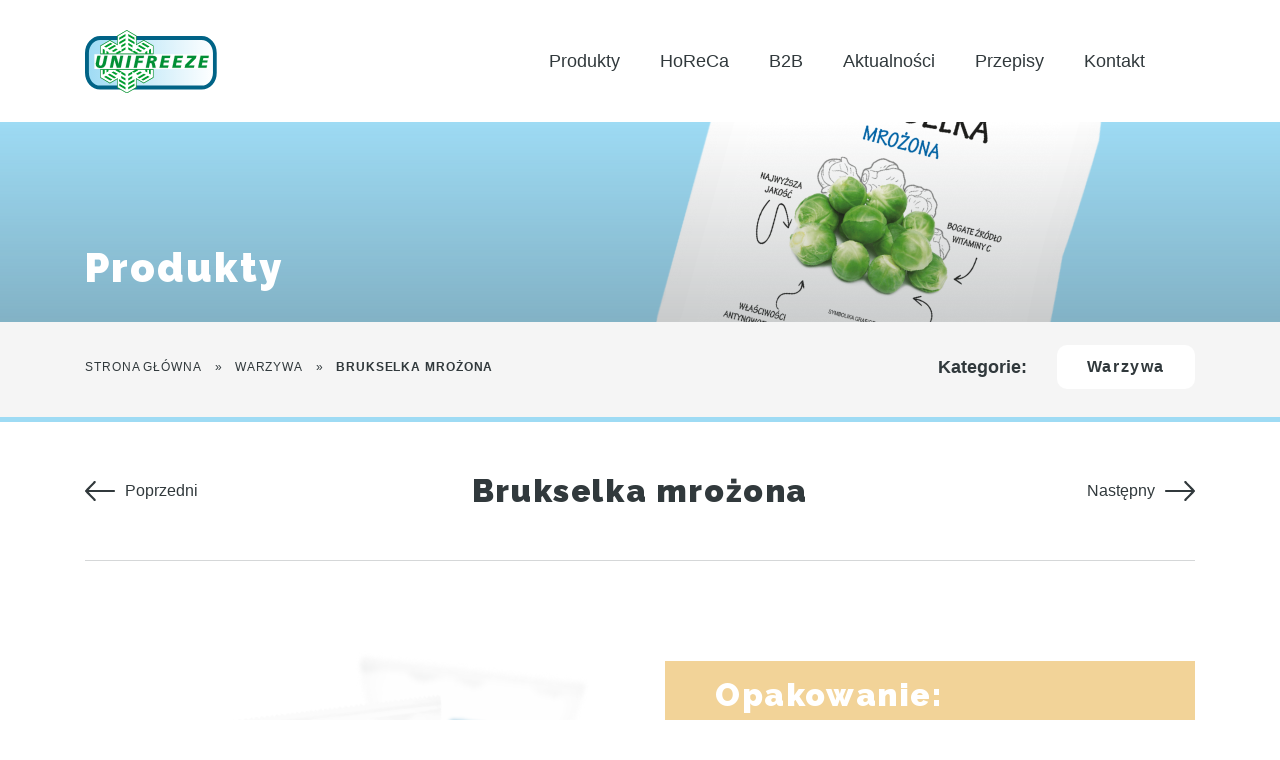

--- FILE ---
content_type: text/html; charset=UTF-8
request_url: https://unifreeze.com.pl/horeca/brukselka/
body_size: 8877
content:
<!doctype html>
<html lang="pl-PL">
  <head>
  <meta charset="utf-8">
  <meta http-equiv="x-ua-compatible" content="ie=edge">
  <meta name="viewport" content="width=device-width, initial-scale=1, shrink-to-fit=no">
  <meta name='robots' content='index, follow, max-image-preview:large, max-snippet:-1, max-video-preview:-1' />

	<!-- This site is optimized with the Yoast SEO plugin v24.9 - https://yoast.com/wordpress/plugins/seo/ -->
	<title>Brukselka mrożona 2,5 kg - Unifreeze</title>
	<link rel="canonical" href="https://unifreeze.com.pl/horeca/brukselka/" />
	<meta property="og:locale" content="pl_PL" />
	<meta property="og:type" content="article" />
	<meta property="og:title" content="Brukselka mrożona 2,5 kg - Unifreeze" />
	<meta property="og:description" content="Kontrola jakości cały proces uprawy i produkcji prowadzony jest w oparciu o przepisy i normy ISO 22000 2005, BRC i [&hellip;]" />
	<meta property="og:url" content="https://unifreeze.com.pl/horeca/brukselka/" />
	<meta property="og:site_name" content="Unifreeze" />
	<meta property="article:modified_time" content="2021-02-22T11:37:44+00:00" />
	<meta property="og:image" content="https://unifreeze.com.pl/wp-content/uploads/2021/01/brukselka-25kg@2x.png" />
	<meta property="og:image:width" content="1562" />
	<meta property="og:image:height" content="1798" />
	<meta property="og:image:type" content="image/png" />
	<meta name="twitter:card" content="summary_large_image" />
	<meta name="twitter:label1" content="Szacowany czas czytania" />
	<meta name="twitter:data1" content="1 minuta" />
	<script type="application/ld+json" class="yoast-schema-graph">{"@context":"https://schema.org","@graph":[{"@type":"WebPage","@id":"https://unifreeze.com.pl/horeca/brukselka/","url":"https://unifreeze.com.pl/horeca/brukselka/","name":"Brukselka mrożona 2,5 kg - Unifreeze","isPartOf":{"@id":"https://unifreeze.com.pl/#website"},"primaryImageOfPage":{"@id":"https://unifreeze.com.pl/horeca/brukselka/#primaryimage"},"image":{"@id":"https://unifreeze.com.pl/horeca/brukselka/#primaryimage"},"thumbnailUrl":"https://unifreeze.com.pl/wp-content/uploads/2021/01/brukselka-25kg@2x.png","datePublished":"2021-01-28T13:52:28+00:00","dateModified":"2021-02-22T11:37:44+00:00","breadcrumb":{"@id":"https://unifreeze.com.pl/horeca/brukselka/#breadcrumb"},"inLanguage":"pl-PL","potentialAction":[{"@type":"ReadAction","target":["https://unifreeze.com.pl/horeca/brukselka/"]}]},{"@type":"ImageObject","inLanguage":"pl-PL","@id":"https://unifreeze.com.pl/horeca/brukselka/#primaryimage","url":"https://unifreeze.com.pl/wp-content/uploads/2021/01/brukselka-25kg@2x.png","contentUrl":"https://unifreeze.com.pl/wp-content/uploads/2021/01/brukselka-25kg@2x.png","width":1562,"height":1798},{"@type":"BreadcrumbList","@id":"https://unifreeze.com.pl/horeca/brukselka/#breadcrumb","itemListElement":[{"@type":"ListItem","position":1,"name":"Strona główna","item":"https://unifreeze.com.pl/"},{"@type":"ListItem","position":2,"name":"Warzywa","item":"https://unifreeze.com.pl/kategoria-horeca/warzywa/"},{"@type":"ListItem","position":3,"name":"Brukselka mrożona"}]},{"@type":"WebSite","@id":"https://unifreeze.com.pl/#website","url":"https://unifreeze.com.pl/","name":"Unifreeze","description":"mrożonki tworzone z pasją","potentialAction":[{"@type":"SearchAction","target":{"@type":"EntryPoint","urlTemplate":"https://unifreeze.com.pl/?s={search_term_string}"},"query-input":{"@type":"PropertyValueSpecification","valueRequired":true,"valueName":"search_term_string"}}],"inLanguage":"pl-PL"}]}</script>
	<!-- / Yoast SEO plugin. -->


<link rel='dns-prefetch' href='//fonts.googleapis.com' />
<link rel="alternate" title="oEmbed (JSON)" type="application/json+oembed" href="https://unifreeze.com.pl/wp-json/oembed/1.0/embed?url=https%3A%2F%2Funifreeze.com.pl%2Fhoreca%2Fbrukselka%2F" />
<link rel="alternate" title="oEmbed (XML)" type="text/xml+oembed" href="https://unifreeze.com.pl/wp-json/oembed/1.0/embed?url=https%3A%2F%2Funifreeze.com.pl%2Fhoreca%2Fbrukselka%2F&#038;format=xml" />
<style id='wp-img-auto-sizes-contain-inline-css' type='text/css'>
img:is([sizes=auto i],[sizes^="auto," i]){contain-intrinsic-size:3000px 1500px}
/*# sourceURL=wp-img-auto-sizes-contain-inline-css */
</style>
<style id='wp-emoji-styles-inline-css' type='text/css'>

	img.wp-smiley, img.emoji {
		display: inline !important;
		border: none !important;
		box-shadow: none !important;
		height: 1em !important;
		width: 1em !important;
		margin: 0 0.07em !important;
		vertical-align: -0.1em !important;
		background: none !important;
		padding: 0 !important;
	}
/*# sourceURL=wp-emoji-styles-inline-css */
</style>
<link rel='stylesheet' id='contact-form-7-css' href='https://unifreeze.com.pl/wp-content/plugins/contact-form-7/includes/css/styles.css?ver=6.0.6' type='text/css' media='all' />
<link rel='stylesheet' id='sage/webfonts-css' href='https://fonts.googleapis.com/css2?family=Raleway%3Awght%40400%3B500%3B700%3B900&#038;display=swap&#038;ver=6.9' type='text/css' media='all' />
<link rel='stylesheet' id='sage/main.css-css' href='https://unifreeze.com.pl/wp-content/themes/unifreeze-theme/dist/styles/main_62831374.css' type='text/css' media='all' />
<link rel='stylesheet' id='wp-block-heading-css' href='https://unifreeze.com.pl/wp-includes/blocks/heading/style.min.css?ver=6.9' type='text/css' media='all' />
<link rel='stylesheet' id='wp-block-paragraph-css' href='https://unifreeze.com.pl/wp-includes/blocks/paragraph/style.min.css?ver=6.9' type='text/css' media='all' />
<link rel='stylesheet' id='wp-block-list-css' href='https://unifreeze.com.pl/wp-includes/blocks/list/style.min.css?ver=6.9' type='text/css' media='all' />
<script type="text/javascript" src="https://unifreeze.com.pl/wp-includes/js/jquery/jquery.min.js?ver=3.7.1" id="jquery-core-js"></script>
<script type="text/javascript" src="https://unifreeze.com.pl/wp-includes/js/jquery/jquery-migrate.min.js?ver=3.4.1" id="jquery-migrate-js"></script>
<link rel="https://api.w.org/" href="https://unifreeze.com.pl/wp-json/" /><link rel="alternate" title="JSON" type="application/json" href="https://unifreeze.com.pl/wp-json/wp/v2/horeca/114" /><link rel="EditURI" type="application/rsd+xml" title="RSD" href="https://unifreeze.com.pl/xmlrpc.php?rsd" />
<meta name="generator" content="WordPress 6.9" />
<link rel='shortlink' href='https://unifreeze.com.pl/?p=114' />
<style type="text/css">.recentcomments a{display:inline !important;padding:0 !important;margin:0 !important;}</style>		<style type="text/css" id="wp-custom-css">
			@media (min-width: 992px) {
    .site-footer__info .footer-widget:last-child {
        grid-column: span 1;
    }
}

@media (min-width: 992px) {
	.site-footer__row {
		grid-template-columns: 70% 1fr;
	}	
}
		</style>
		</head>
  <body data-rsssl=1 class="wp-singular horeca-template-default single single-horeca postid-114 wp-theme-unifreeze-themeresources brukselka product app-data index-data singular-data single-data single-horeca-data single-horeca-brukselka-data">
        <header class="navbar-wrapper">
  <div class="container">
    <nav class="navbar">
      <a href="https://unifreeze.com.pl/" class="navbar-brand">
        <img src="https://unifreeze.com.pl/wp-content/themes/unifreeze-theme/dist/images/unifreeze-logo_a811dfb3.svg" alt="Unifreeze logo">
      </a>
      <div class="navbar-collapse">
                  <ul id="main-menu" class="navbar-nav"><li id="menu-item-78" class="menu-item menu-item-type-taxonomy menu-item-object-product_category menu-item-78"><a href="https://unifreeze.com.pl/kategoria-produktu/warzywa/">Produkty</a></li>
<li id="menu-item-199" class="menu-item menu-item-type-taxonomy menu-item-object-horeca_category current-horeca-ancestor current-menu-parent current-horeca-parent menu-item-199"><a href="https://unifreeze.com.pl/kategoria-horeca/warzywa/">HoReCa</a></li>
<li id="menu-item-306" class="menu-item menu-item-type-taxonomy menu-item-object-b2b_category menu-item-306"><a href="https://unifreeze.com.pl/kategoria-b2b/warzywa/">B2B</a></li>
<li id="menu-item-51" class="menu-item menu-item-type-post_type menu-item-object-page current_page_parent menu-item-51"><a href="https://unifreeze.com.pl/aktualnosci/">Aktualności</a></li>
<li id="menu-item-36" class="menu-item menu-item-type-post_type_archive menu-item-object-recipe menu-item-36"><a href="https://unifreeze.com.pl/przepisy/">Przepisy</a></li>
<li id="menu-item-86" class="menu-item menu-item-type-post_type menu-item-object-page menu-item-86"><a href="https://unifreeze.com.pl/kontakt/">Kontakt</a></li>
</ul>
              </div>
      <button class="hamburger hamburger--collapse" type="button">
        <span class="hamburger-box">
          <span class="hamburger-inner"></span>
        </span>
      </button>
    </nav>
  </div>
</header>
    <main class="main" role="document">
      <div class="page-wrapper" id="single-product-wrapper">
  <div class="container">
    <header class="page-header">
  <div class="page-header__img">
        <img width="890" height="1024" src="https://unifreeze.com.pl/wp-content/uploads/2021/01/brukselka-25kg@2x-890x1024.png" class="attachment-large size-large wp-post-image" alt="" decoding="async" srcset="https://unifreeze.com.pl/wp-content/uploads/2021/01/brukselka-25kg@2x-890x1024.png 890w, https://unifreeze.com.pl/wp-content/uploads/2021/01/brukselka-25kg@2x-261x300.png 261w, https://unifreeze.com.pl/wp-content/uploads/2021/01/brukselka-25kg@2x-768x884.png 768w, https://unifreeze.com.pl/wp-content/uploads/2021/01/brukselka-25kg@2x-1334x1536.png 1334w, https://unifreeze.com.pl/wp-content/uploads/2021/01/brukselka-25kg@2x.png 1562w" sizes="(max-width: 890px) 100vw, 890px" />
      </div>
  <h2 class="page-header__heading">Produkty</h2>
</header>
    <div class="page-controls">
  <div class="breadcrumbs"><span><span><a href="https://unifreeze.com.pl/">Strona główna</a></span> » <span><a href="https://unifreeze.com.pl/kategoria-horeca/warzywa/">Warzywa</a></span> » <span class="breadcrumb_last" aria-current="page"><strong>Brukselka mrożona</strong></span></span></div>

  
    <div class="categories">
    <span class="categories__label">Kategorie:</span>
    <div class="categories-select">
      <div class="categories-select__input">Warzywa</div>
      <ul class="categories-select__list">
                  <li><a href="https://unifreeze.com.pl/kategoria-horeca/mieszanki-warzywne/">Mieszanki warzywne</a></li>
                  <li><a href="https://unifreeze.com.pl/kategoria-horeca/owoce/">Owoce</a></li>
                  <li><a href="https://unifreeze.com.pl/kategoria-horeca/warzywa/">Warzywa</a></li>
              </ul>
    </div>
  </div>
  </div>    
           <article class="post-114 horeca type-horeca status-publish has-post-thumbnail hentry horeca_category-warzywa">
  <header class="product-header">
    <h1 class="product-name">Brukselka mrożona</h1>
    
    <nav class="navigation product-nav" role="navigation" aria-label="Wpisy">
        <h2 class="screen-reader-text">Nawigacja wpisu</h2>
        <div class="nav-previous"><a href="https://unifreeze.com.pl/horeca/brokuly/" rel="prev">Poprzedni</a></div><div class="nav-next"><a href="https://unifreeze.com.pl/horeca/fasolka-szparagowa-zielona-cala/" rel="next">Następny</a></div>
    </nav>
  </header>
  <div class="product-cart">
    <div class="product-thumb">
      <img width="890" height="1024" src="https://unifreeze.com.pl/wp-content/uploads/2021/01/brukselka-25kg@2x-890x1024.png" class="attachment-large size-large wp-post-image" alt="" decoding="async" loading="lazy" srcset="https://unifreeze.com.pl/wp-content/uploads/2021/01/brukselka-25kg@2x-890x1024.png 890w, https://unifreeze.com.pl/wp-content/uploads/2021/01/brukselka-25kg@2x-261x300.png 261w, https://unifreeze.com.pl/wp-content/uploads/2021/01/brukselka-25kg@2x-768x884.png 768w, https://unifreeze.com.pl/wp-content/uploads/2021/01/brukselka-25kg@2x-1334x1536.png 1334w, https://unifreeze.com.pl/wp-content/uploads/2021/01/brukselka-25kg@2x.png 1562w" sizes="auto, (max-width: 890px) 100vw, 890px" />
      <img width="890" height="1024" src="https://unifreeze.com.pl/wp-content/uploads/2021/01/brukselka-25kg@2x-890x1024.png" class="attachment-large size-large wp-post-image" alt="" decoding="async" loading="lazy" srcset="https://unifreeze.com.pl/wp-content/uploads/2021/01/brukselka-25kg@2x-890x1024.png 890w, https://unifreeze.com.pl/wp-content/uploads/2021/01/brukselka-25kg@2x-261x300.png 261w, https://unifreeze.com.pl/wp-content/uploads/2021/01/brukselka-25kg@2x-768x884.png 768w, https://unifreeze.com.pl/wp-content/uploads/2021/01/brukselka-25kg@2x-1334x1536.png 1334w, https://unifreeze.com.pl/wp-content/uploads/2021/01/brukselka-25kg@2x.png 1562w" sizes="auto, (max-width: 890px) 100vw, 890px" />
    </div>
    <div class="product-info">
      <h2 class="product-info__heading">Opakowanie:</h2>
      <div class="product-info__content">
                   
                        <ul class="product-info__details">
              <li class="product-detail product-detail--weight" data-type="weight">
                                <span class="product-detail__label">gramatura</span>
                <span class="product-detail__value">2,5 kg netto</span>
                              </li>
                            <li class="product-detail product-detail--ean">
                <span class="product-detail__label">kod EAN:</span>
                <span class="product-detail__value">5900762015180</span>
              </li>
                          </ul>
           
                        <ul class="product-info__details">
              <li class="product-detail product-detail--weight" data-type="box">
                                <span class="product-detail__label">karton</span>
                <span class="product-detail__value">karton 10 kg</span>
                              </li>
                            <li class="product-detail product-detail--ean">
                <span class="product-detail__label">kod EAN:</span>
                <span class="product-detail__value">5900762000377</span>
              </li>
                          </ul>
                        </div>
    </div>
  </div>
  <div class="product-desc">
    
<h2 class="wp-block-heading">Kontrola jakości</h2>



<p>cały proces uprawy i produkcji prowadzony jest w oparciu o przepisy i normy ISO 22000 2005, BRC i GLOBALGAP:</p>



<ul class="wp-block-list"><li>analiza obecności mikroorganizmów, pestycydów, metali ciężkich i radioaktywności,</li><li>detektor metalu,</li><li>laser sorter,</li><li>końcowa kontrola zgodności z parametrami zawartymi w specyfikacji produktu.</li></ul>
  </div>
  <footer>
    
  </footer>
  <section id="comments" class="comments">
  
  
  </section>
</article>      </div>
</div>
    </main>
            <div class="container" style="margin-top:3.125rem; padding-top: 3.125rem; border-top: 1px solid rgba(49,57,60,.4);">
	<p style="text-align:center;">Przedsiębiorca uzyskał pomoc w ramach programu rządowego pod nazwą:<br>„Pomoc dla przemysłu energochłonnego związana z cenami gazu ziemnego i energii elektrycznej w 2023r.</p>
</div>
<footer class="site-footer" style="margin-top: 3.125rem;">
  <div class="container">
    <div class="site-footer__row">
      <div class="site-footer__contact">
        <div class="section__title">
          <span class="number">04</span>
          <span class="text">Kontakt</span>
        </div>
        <h2 class="section__heading">Skontaktuj się<br>z nami!</h2>
        <ul class="site-footer__contact-details">
          <li><a href="mailto:56 49 888 08" class="contact-detail contact-detail--phone">tel.: 56 49 888 08</a></li>
          <li><span class="contact-detail contact-detail--fax">fax: 56 49 888 17</span></li>
        </ul>
      </div>
      <nav class="site-footer__menu">
        <ul>
          <li><a href="https://unifreeze.com.pl/kategoria-produktu/warzywa/">Produkty</a></li>
          <li><a href="https://unifreeze.com.pl/aktualnosci/">Aktualności</a></li>
          <li><a href="https://unifreeze.com.pl/przepisy/">Przepisy</a></li>
          <li><a href="https://unifreeze.com.pl/kontakt/">Kontakt</a></li>
          <li><a href="https://unifreeze.com.pl/polityka-prywatnosci/">Polityka prywatności</a></li>
		  <li><a href="https://unifreeze.com.pl/wp-content/uploads/2025/04/strategia-podatkowa-2023-2024.pdf">Strategia podatkowa 2023-2024</a></li>
        </ul>
      </nav>
    </div>
    <div class="site-footer__row">
      <div class="site-footer__info">
        <div class="footer-widget">
          <img src="https://unifreeze.com.pl/wp-content/themes/unifreeze-theme/dist/images/unifreeze-logo-footer_bd9630ae.svg" alt="">
        </div>
        <div class="footer-widget">
          <address>
            <strong>UNIFREEZE Sp. z o.o</strong><br>
            Miesiączkowo 110<br />
87-320 Górzno<br />
Polska<br />
<br />
BDO  000018935
          </address>
        </div>
        
                            <div class="footer-widget">
            <address>
              <strong>Oddział<br />
Bydgoszcz</strong><br>
              ul. Jarzębinowa 2<br />
87-134 Czarnowo<br><br>
              <a href="tel:56 610 22 11">tel.: 56 610 22 11</a>
                          </address>
          </div>
                    <div class="footer-widget">
            <address>
              <strong>Oddział<br />
Płock</strong><br>
              ul. Targowa 2a<br />
09-400 Płock<br><br>
              <a href="tel:24 366 05 90">tel.: 24 366 05 90</a>
                          </address>
          </div>
                        </div>
      <div class="site-footer__toTop">
        <a href="#" class="toTopBtn">
          <svg xmlns="http://www.w3.org/2000/svg" width="36" height="60" viewBox="0 0 36 60"><g transform="translate(1 1)"><rect width="28" height="47" rx="14" transform="translate(0 11)" fill="none" stroke="#9edbf4" stroke-linecap="round" stroke-linejoin="round" stroke-width="2"/><path d="M20,11A14,14,0,0,1,34,25V44A14,14,0,0,1,20,58" fill="none" stroke="#9edbf4" stroke-linecap="round" stroke-linejoin="round" stroke-width="2" fill-rule="evenodd"/><path d="M17,11.32h-.01" fill="none" stroke="#9edbf4" stroke-linecap="round" stroke-linejoin="round" stroke-width="2" fill-rule="evenodd"/><rect width="4" height="12" rx="2" transform="translate(12 18)" fill="none" stroke="#9edbf4" stroke-linecap="round" stroke-linejoin="round" stroke-width="2"/><path d="M0,27H12" fill="none" stroke="#9edbf4" stroke-linecap="round" stroke-linejoin="round" stroke-width="2" fill-rule="evenodd"/><path d="M16,27H28" fill="none" stroke="#9edbf4" stroke-linecap="round" stroke-linejoin="round" stroke-width="2" fill-rule="evenodd"/><path d="M20,11H14" fill="none" stroke="#9edbf4" stroke-linecap="round" stroke-linejoin="round" stroke-width="2" fill-rule="evenodd"/><path d="M20,58H14" fill="none" stroke="#9edbf4" stroke-linecap="round" stroke-linejoin="round" stroke-width="2" fill-rule="evenodd"/><path d="M14,54C9,54,4,50,4,43" fill="none" stroke="#9edbf4" stroke-linecap="round" stroke-linejoin="round" stroke-width="2" fill-rule="evenodd"/><circle cx="1" cy="1" r="1" transform="translate(3 38)" fill="none"/><path d="M14,18V9a4,4,0,0,0-4-4A4,4,0,0,1,6,1V0" fill="none" stroke="#9edbf4" stroke-linecap="round" stroke-linejoin="round" stroke-width="2" fill-rule="evenodd"/></g></svg>
          <span>wróć do góry</span>
        </a>
      </div>
    </div>
  </div>
</footer>
<div class="site-info">
  <div class="container">
    <a class="site-info__createdby" href="https://rocktheweb.pl/strony-internetowe" target="_blank"><span>realizacja strony www:</span> Rock The Web</a>
  </div>
</div>    <script type="speculationrules">
{"prefetch":[{"source":"document","where":{"and":[{"href_matches":"/*"},{"not":{"href_matches":["/wp-*.php","/wp-admin/*","/wp-content/uploads/*","/wp-content/*","/wp-content/plugins/*","/wp-content/themes/unifreeze-theme/resources/*","/*\\?(.+)"]}},{"not":{"selector_matches":"a[rel~=\"nofollow\"]"}},{"not":{"selector_matches":".no-prefetch, .no-prefetch a"}}]},"eagerness":"conservative"}]}
</script>
<style id='global-styles-inline-css' type='text/css'>
:root{--wp--preset--aspect-ratio--square: 1;--wp--preset--aspect-ratio--4-3: 4/3;--wp--preset--aspect-ratio--3-4: 3/4;--wp--preset--aspect-ratio--3-2: 3/2;--wp--preset--aspect-ratio--2-3: 2/3;--wp--preset--aspect-ratio--16-9: 16/9;--wp--preset--aspect-ratio--9-16: 9/16;--wp--preset--color--black: #000000;--wp--preset--color--cyan-bluish-gray: #abb8c3;--wp--preset--color--white: #ffffff;--wp--preset--color--pale-pink: #f78da7;--wp--preset--color--vivid-red: #cf2e2e;--wp--preset--color--luminous-vivid-orange: #ff6900;--wp--preset--color--luminous-vivid-amber: #fcb900;--wp--preset--color--light-green-cyan: #7bdcb5;--wp--preset--color--vivid-green-cyan: #00d084;--wp--preset--color--pale-cyan-blue: #8ed1fc;--wp--preset--color--vivid-cyan-blue: #0693e3;--wp--preset--color--vivid-purple: #9b51e0;--wp--preset--gradient--vivid-cyan-blue-to-vivid-purple: linear-gradient(135deg,rgb(6,147,227) 0%,rgb(155,81,224) 100%);--wp--preset--gradient--light-green-cyan-to-vivid-green-cyan: linear-gradient(135deg,rgb(122,220,180) 0%,rgb(0,208,130) 100%);--wp--preset--gradient--luminous-vivid-amber-to-luminous-vivid-orange: linear-gradient(135deg,rgb(252,185,0) 0%,rgb(255,105,0) 100%);--wp--preset--gradient--luminous-vivid-orange-to-vivid-red: linear-gradient(135deg,rgb(255,105,0) 0%,rgb(207,46,46) 100%);--wp--preset--gradient--very-light-gray-to-cyan-bluish-gray: linear-gradient(135deg,rgb(238,238,238) 0%,rgb(169,184,195) 100%);--wp--preset--gradient--cool-to-warm-spectrum: linear-gradient(135deg,rgb(74,234,220) 0%,rgb(151,120,209) 20%,rgb(207,42,186) 40%,rgb(238,44,130) 60%,rgb(251,105,98) 80%,rgb(254,248,76) 100%);--wp--preset--gradient--blush-light-purple: linear-gradient(135deg,rgb(255,206,236) 0%,rgb(152,150,240) 100%);--wp--preset--gradient--blush-bordeaux: linear-gradient(135deg,rgb(254,205,165) 0%,rgb(254,45,45) 50%,rgb(107,0,62) 100%);--wp--preset--gradient--luminous-dusk: linear-gradient(135deg,rgb(255,203,112) 0%,rgb(199,81,192) 50%,rgb(65,88,208) 100%);--wp--preset--gradient--pale-ocean: linear-gradient(135deg,rgb(255,245,203) 0%,rgb(182,227,212) 50%,rgb(51,167,181) 100%);--wp--preset--gradient--electric-grass: linear-gradient(135deg,rgb(202,248,128) 0%,rgb(113,206,126) 100%);--wp--preset--gradient--midnight: linear-gradient(135deg,rgb(2,3,129) 0%,rgb(40,116,252) 100%);--wp--preset--font-size--small: 13px;--wp--preset--font-size--medium: 20px;--wp--preset--font-size--large: 36px;--wp--preset--font-size--x-large: 42px;--wp--preset--spacing--20: 0.44rem;--wp--preset--spacing--30: 0.67rem;--wp--preset--spacing--40: 1rem;--wp--preset--spacing--50: 1.5rem;--wp--preset--spacing--60: 2.25rem;--wp--preset--spacing--70: 3.38rem;--wp--preset--spacing--80: 5.06rem;--wp--preset--shadow--natural: 6px 6px 9px rgba(0, 0, 0, 0.2);--wp--preset--shadow--deep: 12px 12px 50px rgba(0, 0, 0, 0.4);--wp--preset--shadow--sharp: 6px 6px 0px rgba(0, 0, 0, 0.2);--wp--preset--shadow--outlined: 6px 6px 0px -3px rgb(255, 255, 255), 6px 6px rgb(0, 0, 0);--wp--preset--shadow--crisp: 6px 6px 0px rgb(0, 0, 0);}:where(body) { margin: 0; }.wp-site-blocks > .alignleft { float: left; margin-right: 2em; }.wp-site-blocks > .alignright { float: right; margin-left: 2em; }.wp-site-blocks > .aligncenter { justify-content: center; margin-left: auto; margin-right: auto; }:where(.is-layout-flex){gap: 0.5em;}:where(.is-layout-grid){gap: 0.5em;}.is-layout-flow > .alignleft{float: left;margin-inline-start: 0;margin-inline-end: 2em;}.is-layout-flow > .alignright{float: right;margin-inline-start: 2em;margin-inline-end: 0;}.is-layout-flow > .aligncenter{margin-left: auto !important;margin-right: auto !important;}.is-layout-constrained > .alignleft{float: left;margin-inline-start: 0;margin-inline-end: 2em;}.is-layout-constrained > .alignright{float: right;margin-inline-start: 2em;margin-inline-end: 0;}.is-layout-constrained > .aligncenter{margin-left: auto !important;margin-right: auto !important;}.is-layout-constrained > :where(:not(.alignleft):not(.alignright):not(.alignfull)){margin-left: auto !important;margin-right: auto !important;}body .is-layout-flex{display: flex;}.is-layout-flex{flex-wrap: wrap;align-items: center;}.is-layout-flex > :is(*, div){margin: 0;}body .is-layout-grid{display: grid;}.is-layout-grid > :is(*, div){margin: 0;}body{padding-top: 0px;padding-right: 0px;padding-bottom: 0px;padding-left: 0px;}a:where(:not(.wp-element-button)){text-decoration: underline;}:root :where(.wp-element-button, .wp-block-button__link){background-color: #32373c;border-width: 0;color: #fff;font-family: inherit;font-size: inherit;font-style: inherit;font-weight: inherit;letter-spacing: inherit;line-height: inherit;padding-top: calc(0.667em + 2px);padding-right: calc(1.333em + 2px);padding-bottom: calc(0.667em + 2px);padding-left: calc(1.333em + 2px);text-decoration: none;text-transform: inherit;}.has-black-color{color: var(--wp--preset--color--black) !important;}.has-cyan-bluish-gray-color{color: var(--wp--preset--color--cyan-bluish-gray) !important;}.has-white-color{color: var(--wp--preset--color--white) !important;}.has-pale-pink-color{color: var(--wp--preset--color--pale-pink) !important;}.has-vivid-red-color{color: var(--wp--preset--color--vivid-red) !important;}.has-luminous-vivid-orange-color{color: var(--wp--preset--color--luminous-vivid-orange) !important;}.has-luminous-vivid-amber-color{color: var(--wp--preset--color--luminous-vivid-amber) !important;}.has-light-green-cyan-color{color: var(--wp--preset--color--light-green-cyan) !important;}.has-vivid-green-cyan-color{color: var(--wp--preset--color--vivid-green-cyan) !important;}.has-pale-cyan-blue-color{color: var(--wp--preset--color--pale-cyan-blue) !important;}.has-vivid-cyan-blue-color{color: var(--wp--preset--color--vivid-cyan-blue) !important;}.has-vivid-purple-color{color: var(--wp--preset--color--vivid-purple) !important;}.has-black-background-color{background-color: var(--wp--preset--color--black) !important;}.has-cyan-bluish-gray-background-color{background-color: var(--wp--preset--color--cyan-bluish-gray) !important;}.has-white-background-color{background-color: var(--wp--preset--color--white) !important;}.has-pale-pink-background-color{background-color: var(--wp--preset--color--pale-pink) !important;}.has-vivid-red-background-color{background-color: var(--wp--preset--color--vivid-red) !important;}.has-luminous-vivid-orange-background-color{background-color: var(--wp--preset--color--luminous-vivid-orange) !important;}.has-luminous-vivid-amber-background-color{background-color: var(--wp--preset--color--luminous-vivid-amber) !important;}.has-light-green-cyan-background-color{background-color: var(--wp--preset--color--light-green-cyan) !important;}.has-vivid-green-cyan-background-color{background-color: var(--wp--preset--color--vivid-green-cyan) !important;}.has-pale-cyan-blue-background-color{background-color: var(--wp--preset--color--pale-cyan-blue) !important;}.has-vivid-cyan-blue-background-color{background-color: var(--wp--preset--color--vivid-cyan-blue) !important;}.has-vivid-purple-background-color{background-color: var(--wp--preset--color--vivid-purple) !important;}.has-black-border-color{border-color: var(--wp--preset--color--black) !important;}.has-cyan-bluish-gray-border-color{border-color: var(--wp--preset--color--cyan-bluish-gray) !important;}.has-white-border-color{border-color: var(--wp--preset--color--white) !important;}.has-pale-pink-border-color{border-color: var(--wp--preset--color--pale-pink) !important;}.has-vivid-red-border-color{border-color: var(--wp--preset--color--vivid-red) !important;}.has-luminous-vivid-orange-border-color{border-color: var(--wp--preset--color--luminous-vivid-orange) !important;}.has-luminous-vivid-amber-border-color{border-color: var(--wp--preset--color--luminous-vivid-amber) !important;}.has-light-green-cyan-border-color{border-color: var(--wp--preset--color--light-green-cyan) !important;}.has-vivid-green-cyan-border-color{border-color: var(--wp--preset--color--vivid-green-cyan) !important;}.has-pale-cyan-blue-border-color{border-color: var(--wp--preset--color--pale-cyan-blue) !important;}.has-vivid-cyan-blue-border-color{border-color: var(--wp--preset--color--vivid-cyan-blue) !important;}.has-vivid-purple-border-color{border-color: var(--wp--preset--color--vivid-purple) !important;}.has-vivid-cyan-blue-to-vivid-purple-gradient-background{background: var(--wp--preset--gradient--vivid-cyan-blue-to-vivid-purple) !important;}.has-light-green-cyan-to-vivid-green-cyan-gradient-background{background: var(--wp--preset--gradient--light-green-cyan-to-vivid-green-cyan) !important;}.has-luminous-vivid-amber-to-luminous-vivid-orange-gradient-background{background: var(--wp--preset--gradient--luminous-vivid-amber-to-luminous-vivid-orange) !important;}.has-luminous-vivid-orange-to-vivid-red-gradient-background{background: var(--wp--preset--gradient--luminous-vivid-orange-to-vivid-red) !important;}.has-very-light-gray-to-cyan-bluish-gray-gradient-background{background: var(--wp--preset--gradient--very-light-gray-to-cyan-bluish-gray) !important;}.has-cool-to-warm-spectrum-gradient-background{background: var(--wp--preset--gradient--cool-to-warm-spectrum) !important;}.has-blush-light-purple-gradient-background{background: var(--wp--preset--gradient--blush-light-purple) !important;}.has-blush-bordeaux-gradient-background{background: var(--wp--preset--gradient--blush-bordeaux) !important;}.has-luminous-dusk-gradient-background{background: var(--wp--preset--gradient--luminous-dusk) !important;}.has-pale-ocean-gradient-background{background: var(--wp--preset--gradient--pale-ocean) !important;}.has-electric-grass-gradient-background{background: var(--wp--preset--gradient--electric-grass) !important;}.has-midnight-gradient-background{background: var(--wp--preset--gradient--midnight) !important;}.has-small-font-size{font-size: var(--wp--preset--font-size--small) !important;}.has-medium-font-size{font-size: var(--wp--preset--font-size--medium) !important;}.has-large-font-size{font-size: var(--wp--preset--font-size--large) !important;}.has-x-large-font-size{font-size: var(--wp--preset--font-size--x-large) !important;}
/*# sourceURL=global-styles-inline-css */
</style>
<script type="text/javascript" src="https://unifreeze.com.pl/wp-includes/js/dist/hooks.min.js?ver=dd5603f07f9220ed27f1" id="wp-hooks-js"></script>
<script type="text/javascript" src="https://unifreeze.com.pl/wp-includes/js/dist/i18n.min.js?ver=c26c3dc7bed366793375" id="wp-i18n-js"></script>
<script type="text/javascript" id="wp-i18n-js-after">
/* <![CDATA[ */
wp.i18n.setLocaleData( { 'text direction\u0004ltr': [ 'ltr' ] } );
//# sourceURL=wp-i18n-js-after
/* ]]> */
</script>
<script type="text/javascript" src="https://unifreeze.com.pl/wp-content/plugins/contact-form-7/includes/swv/js/index.js?ver=6.0.6" id="swv-js"></script>
<script type="text/javascript" id="contact-form-7-js-translations">
/* <![CDATA[ */
( function( domain, translations ) {
	var localeData = translations.locale_data[ domain ] || translations.locale_data.messages;
	localeData[""].domain = domain;
	wp.i18n.setLocaleData( localeData, domain );
} )( "contact-form-7", {"translation-revision-date":"2025-05-12 12:41:51+0000","generator":"GlotPress\/4.0.1","domain":"messages","locale_data":{"messages":{"":{"domain":"messages","plural-forms":"nplurals=3; plural=(n == 1) ? 0 : ((n % 10 >= 2 && n % 10 <= 4 && (n % 100 < 12 || n % 100 > 14)) ? 1 : 2);","lang":"pl"},"This contact form is placed in the wrong place.":["Ten formularz kontaktowy zosta\u0142 umieszczony w niew\u0142a\u015bciwym miejscu."],"Error:":["B\u0142\u0105d:"]}},"comment":{"reference":"includes\/js\/index.js"}} );
//# sourceURL=contact-form-7-js-translations
/* ]]> */
</script>
<script type="text/javascript" id="contact-form-7-js-before">
/* <![CDATA[ */
var wpcf7 = {
    "api": {
        "root": "https:\/\/unifreeze.com.pl\/wp-json\/",
        "namespace": "contact-form-7\/v1"
    }
};
//# sourceURL=contact-form-7-js-before
/* ]]> */
</script>
<script type="text/javascript" src="https://unifreeze.com.pl/wp-content/plugins/contact-form-7/includes/js/index.js?ver=6.0.6" id="contact-form-7-js"></script>
<script type="text/javascript" src="https://unifreeze.com.pl/wp-content/themes/unifreeze-theme/dist/scripts/main_62831374.js" id="sage/main.js-js"></script>
<script id="wp-emoji-settings" type="application/json">
{"baseUrl":"https://s.w.org/images/core/emoji/17.0.2/72x72/","ext":".png","svgUrl":"https://s.w.org/images/core/emoji/17.0.2/svg/","svgExt":".svg","source":{"concatemoji":"https://unifreeze.com.pl/wp-includes/js/wp-emoji-release.min.js?ver=6.9"}}
</script>
<script type="module">
/* <![CDATA[ */
/*! This file is auto-generated */
const a=JSON.parse(document.getElementById("wp-emoji-settings").textContent),o=(window._wpemojiSettings=a,"wpEmojiSettingsSupports"),s=["flag","emoji"];function i(e){try{var t={supportTests:e,timestamp:(new Date).valueOf()};sessionStorage.setItem(o,JSON.stringify(t))}catch(e){}}function c(e,t,n){e.clearRect(0,0,e.canvas.width,e.canvas.height),e.fillText(t,0,0);t=new Uint32Array(e.getImageData(0,0,e.canvas.width,e.canvas.height).data);e.clearRect(0,0,e.canvas.width,e.canvas.height),e.fillText(n,0,0);const a=new Uint32Array(e.getImageData(0,0,e.canvas.width,e.canvas.height).data);return t.every((e,t)=>e===a[t])}function p(e,t){e.clearRect(0,0,e.canvas.width,e.canvas.height),e.fillText(t,0,0);var n=e.getImageData(16,16,1,1);for(let e=0;e<n.data.length;e++)if(0!==n.data[e])return!1;return!0}function u(e,t,n,a){switch(t){case"flag":return n(e,"\ud83c\udff3\ufe0f\u200d\u26a7\ufe0f","\ud83c\udff3\ufe0f\u200b\u26a7\ufe0f")?!1:!n(e,"\ud83c\udde8\ud83c\uddf6","\ud83c\udde8\u200b\ud83c\uddf6")&&!n(e,"\ud83c\udff4\udb40\udc67\udb40\udc62\udb40\udc65\udb40\udc6e\udb40\udc67\udb40\udc7f","\ud83c\udff4\u200b\udb40\udc67\u200b\udb40\udc62\u200b\udb40\udc65\u200b\udb40\udc6e\u200b\udb40\udc67\u200b\udb40\udc7f");case"emoji":return!a(e,"\ud83e\u1fac8")}return!1}function f(e,t,n,a){let r;const o=(r="undefined"!=typeof WorkerGlobalScope&&self instanceof WorkerGlobalScope?new OffscreenCanvas(300,150):document.createElement("canvas")).getContext("2d",{willReadFrequently:!0}),s=(o.textBaseline="top",o.font="600 32px Arial",{});return e.forEach(e=>{s[e]=t(o,e,n,a)}),s}function r(e){var t=document.createElement("script");t.src=e,t.defer=!0,document.head.appendChild(t)}a.supports={everything:!0,everythingExceptFlag:!0},new Promise(t=>{let n=function(){try{var e=JSON.parse(sessionStorage.getItem(o));if("object"==typeof e&&"number"==typeof e.timestamp&&(new Date).valueOf()<e.timestamp+604800&&"object"==typeof e.supportTests)return e.supportTests}catch(e){}return null}();if(!n){if("undefined"!=typeof Worker&&"undefined"!=typeof OffscreenCanvas&&"undefined"!=typeof URL&&URL.createObjectURL&&"undefined"!=typeof Blob)try{var e="postMessage("+f.toString()+"("+[JSON.stringify(s),u.toString(),c.toString(),p.toString()].join(",")+"));",a=new Blob([e],{type:"text/javascript"});const r=new Worker(URL.createObjectURL(a),{name:"wpTestEmojiSupports"});return void(r.onmessage=e=>{i(n=e.data),r.terminate(),t(n)})}catch(e){}i(n=f(s,u,c,p))}t(n)}).then(e=>{for(const n in e)a.supports[n]=e[n],a.supports.everything=a.supports.everything&&a.supports[n],"flag"!==n&&(a.supports.everythingExceptFlag=a.supports.everythingExceptFlag&&a.supports[n]);var t;a.supports.everythingExceptFlag=a.supports.everythingExceptFlag&&!a.supports.flag,a.supports.everything||((t=a.source||{}).concatemoji?r(t.concatemoji):t.wpemoji&&t.twemoji&&(r(t.twemoji),r(t.wpemoji)))});
//# sourceURL=https://unifreeze.com.pl/wp-includes/js/wp-emoji-loader.min.js
/* ]]> */
</script>
  </body>
</html>


--- FILE ---
content_type: text/css
request_url: https://unifreeze.com.pl/wp-content/themes/unifreeze-theme/dist/styles/main_62831374.css
body_size: 26328
content:
@font-face{font-family:swiper-icons;src:url("data:application/font-woff;charset=utf-8;base64, [base64]//wADZ2x5ZgAAAywAAADMAAAD2MHtryVoZWFkAAABbAAAADAAAAA2E2+eoWhoZWEAAAGcAAAAHwAAACQC9gDzaG10eAAAAigAAAAZAAAArgJkABFsb2NhAAAC0AAAAFoAAABaFQAUGG1heHAAAAG8AAAAHwAAACAAcABAbmFtZQAAA/gAAAE5AAACXvFdBwlwb3N0AAAFNAAAAGIAAACE5s74hXjaY2BkYGAAYpf5Hu/j+W2+MnAzMYDAzaX6QjD6/4//Bxj5GA8AuRwMYGkAPywL13jaY2BkYGA88P8Agx4j+/8fQDYfA1AEBWgDAIB2BOoAeNpjYGRgYNBh4GdgYgABEMnIABJzYNADCQAACWgAsQB42mNgYfzCOIGBlYGB0YcxjYGBwR1Kf2WQZGhhYGBiYGVmgAFGBiQQkOaawtDAoMBQxXjg/wEGPcYDDA4wNUA2CCgwsAAAO4EL6gAAeNpj2M0gyAACqxgGNWBkZ2D4/wMA+xkDdgAAAHjaY2BgYGaAYBkGRgYQiAHyGMF8FgYHIM3DwMHABGQrMOgyWDLEM1T9/w8UBfEMgLzE////P/5//f/V/xv+r4eaAAeMbAxwIUYmIMHEgKYAYjUcsDAwsLKxc3BycfPw8jEQA/[base64]/uznmfPFBNODM2K7MTQ45YEAZqGP81AmGGcF3iPqOop0r1SPTaTbVkfUe4HXj97wYE+yNwWYxwWu4v1ugWHgo3S1XdZEVqWM7ET0cfnLGxWfkgR42o2PvWrDMBSFj/IHLaF0zKjRgdiVMwScNRAoWUoH78Y2icB/yIY09An6AH2Bdu/UB+yxopYshQiEvnvu0dURgDt8QeC8PDw7Fpji3fEA4z/PEJ6YOB5hKh4dj3EvXhxPqH/SKUY3rJ7srZ4FZnh1PMAtPhwP6fl2PMJMPDgeQ4rY8YT6Gzao0eAEA409DuggmTnFnOcSCiEiLMgxCiTI6Cq5DZUd3Qmp10vO0LaLTd2cjN4fOumlc7lUYbSQcZFkutRG7g6JKZKy0RmdLY680CDnEJ+UMkpFFe1RN7nxdVpXrC4aTtnaurOnYercZg2YVmLN/d/gczfEimrE/fs/bOuq29Zmn8tloORaXgZgGa78yO9/cnXm2BpaGvq25Dv9S4E9+5SIc9PqupJKhYFSSl47+Qcr1mYNAAAAeNptw0cKwkAAAMDZJA8Q7OUJvkLsPfZ6zFVERPy8qHh2YER+3i/BP83vIBLLySsoKimrqKqpa2hp6+jq6RsYGhmbmJqZSy0sraxtbO3sHRydnEMU4uR6yx7JJXveP7WrDycAAAAAAAH//wACeNpjYGRgYOABYhkgZgJCZgZNBkYGLQZtIJsFLMYAAAw3ALgAeNolizEKgDAQBCchRbC2sFER0YD6qVQiBCv/H9ezGI6Z5XBAw8CBK/m5iQQVauVbXLnOrMZv2oLdKFa8Pjuru2hJzGabmOSLzNMzvutpB3N42mNgZGBg4GKQYzBhYMxJLMlj4GBgAYow/P/PAJJhLM6sSoWKfWCAAwDAjgbRAAB42mNgYGBkAIIbCZo5IPrmUn0hGA0AO8EFTQAA") format("woff");font-weight:400;font-style:normal}:root{--swiper-theme-color:#007aff}.swiper-container{margin-left:auto;margin-right:auto;position:relative;overflow:hidden;list-style:none;padding:0;z-index:1}.swiper-container-vertical>.swiper-wrapper{flex-direction:column}.swiper-wrapper{position:relative;width:100%;height:100%;z-index:1;display:flex;transition-property:transform;box-sizing:content-box}.swiper-container-android .swiper-slide,.swiper-wrapper{transform:translateZ(0)}.swiper-container-multirow>.swiper-wrapper{flex-wrap:wrap}.swiper-container-multirow-column>.swiper-wrapper{flex-wrap:wrap;flex-direction:column}.swiper-container-free-mode>.swiper-wrapper{transition-timing-function:ease-out;margin:0 auto}.swiper-slide{flex-shrink:0;width:100%;height:100%;position:relative;transition-property:transform}.swiper-slide-invisible-blank{visibility:hidden}.swiper-container-autoheight,.swiper-container-autoheight .swiper-slide{height:auto}.swiper-container-autoheight .swiper-wrapper{align-items:flex-start;transition-property:transform,height}.swiper-container-3d{perspective:1200px}.swiper-container-3d .swiper-cube-shadow,.swiper-container-3d .swiper-slide,.swiper-container-3d .swiper-slide-shadow-bottom,.swiper-container-3d .swiper-slide-shadow-left,.swiper-container-3d .swiper-slide-shadow-right,.swiper-container-3d .swiper-slide-shadow-top,.swiper-container-3d .swiper-wrapper{transform-style:preserve-3d}.swiper-container-3d .swiper-slide-shadow-bottom,.swiper-container-3d .swiper-slide-shadow-left,.swiper-container-3d .swiper-slide-shadow-right,.swiper-container-3d .swiper-slide-shadow-top{position:absolute;left:0;top:0;width:100%;height:100%;pointer-events:none;z-index:10}.swiper-container-3d .swiper-slide-shadow-left{background-image:linear-gradient(270deg,rgba(0,0,0,.5),transparent)}.swiper-container-3d .swiper-slide-shadow-right{background-image:linear-gradient(90deg,rgba(0,0,0,.5),transparent)}.swiper-container-3d .swiper-slide-shadow-top{background-image:linear-gradient(0deg,rgba(0,0,0,.5),transparent)}.swiper-container-3d .swiper-slide-shadow-bottom{background-image:linear-gradient(180deg,rgba(0,0,0,.5),transparent)}.swiper-container-css-mode>.swiper-wrapper{overflow:auto;scrollbar-width:none;-ms-overflow-style:none}.swiper-container-css-mode>.swiper-wrapper::-webkit-scrollbar{display:none}.swiper-container-css-mode>.swiper-wrapper>.swiper-slide{scroll-snap-align:start start}.swiper-container-horizontal.swiper-container-css-mode>.swiper-wrapper{scroll-snap-type:x mandatory}.swiper-container-vertical.swiper-container-css-mode>.swiper-wrapper{scroll-snap-type:y mandatory}:root{--swiper-navigation-size:44px}.swiper-button-next,.swiper-button-prev{position:absolute;top:50%;width:calc(var(--swiper-navigation-size)/ 44 * 27);height:var(--swiper-navigation-size);margin-top:calc(-1 * var(--swiper-navigation-size)/ 2);z-index:10;cursor:pointer;display:flex;align-items:center;justify-content:center;color:var(--swiper-navigation-color,var(--swiper-theme-color))}.swiper-button-next.swiper-button-disabled,.swiper-button-prev.swiper-button-disabled{opacity:.35;cursor:auto;pointer-events:none}.swiper-button-next:after,.swiper-button-prev:after{font-family:swiper-icons;font-size:var(--swiper-navigation-size);text-transform:none!important;letter-spacing:0;text-transform:none;font-variant:normal;line-height:1}.swiper-button-prev,.swiper-container-rtl .swiper-button-next{left:10px;right:auto}.swiper-button-prev:after,.swiper-container-rtl .swiper-button-next:after{content:"prev"}.swiper-button-next,.swiper-container-rtl .swiper-button-prev{right:10px;left:auto}.swiper-button-next:after,.swiper-container-rtl .swiper-button-prev:after{content:"next"}.swiper-button-next.swiper-button-white,.swiper-button-prev.swiper-button-white{--swiper-navigation-color:#fff}.swiper-button-next.swiper-button-black,.swiper-button-prev.swiper-button-black{--swiper-navigation-color:#000}.swiper-button-lock{display:none}.swiper-pagination{position:absolute;text-align:center;transition:opacity .3s;transform:translateZ(0);z-index:10}.swiper-pagination.swiper-pagination-hidden{opacity:0}.swiper-container-horizontal>.swiper-pagination-bullets,.swiper-pagination-custom,.swiper-pagination-fraction{bottom:10px;left:0;width:100%}.swiper-pagination-bullets-dynamic{overflow:hidden;font-size:0}.swiper-pagination-bullets-dynamic .swiper-pagination-bullet{transform:scale(.33);position:relative}.swiper-pagination-bullets-dynamic .swiper-pagination-bullet-active,.swiper-pagination-bullets-dynamic .swiper-pagination-bullet-active-main{transform:scale(1)}.swiper-pagination-bullets-dynamic .swiper-pagination-bullet-active-prev{transform:scale(.66)}.swiper-pagination-bullets-dynamic .swiper-pagination-bullet-active-prev-prev{transform:scale(.33)}.swiper-pagination-bullets-dynamic .swiper-pagination-bullet-active-next{transform:scale(.66)}.swiper-pagination-bullets-dynamic .swiper-pagination-bullet-active-next-next{transform:scale(.33)}.swiper-pagination-bullet{width:8px;height:8px;display:inline-block;border-radius:100%;background:#000;opacity:.2}button.swiper-pagination-bullet{border:none;margin:0;padding:0;box-shadow:none;-webkit-appearance:none;-moz-appearance:none;appearance:none}.swiper-pagination-clickable .swiper-pagination-bullet{cursor:pointer}.swiper-pagination-bullet-active{opacity:1;background:var(--swiper-pagination-color,var(--swiper-theme-color))}.swiper-container-vertical>.swiper-pagination-bullets{right:10px;top:50%;transform:translate3d(0,-50%,0)}.swiper-container-vertical>.swiper-pagination-bullets .swiper-pagination-bullet{margin:6px 0;display:block}.swiper-container-vertical>.swiper-pagination-bullets.swiper-pagination-bullets-dynamic{top:50%;transform:translateY(-50%);width:8px}.swiper-container-vertical>.swiper-pagination-bullets.swiper-pagination-bullets-dynamic .swiper-pagination-bullet{display:inline-block;transition:transform .2s,top .2s}.swiper-container-horizontal>.swiper-pagination-bullets .swiper-pagination-bullet{margin:0 4px}.swiper-container-horizontal>.swiper-pagination-bullets.swiper-pagination-bullets-dynamic{left:50%;transform:translateX(-50%);white-space:nowrap}.swiper-container-horizontal>.swiper-pagination-bullets.swiper-pagination-bullets-dynamic .swiper-pagination-bullet{transition:transform .2s,left .2s}.swiper-container-horizontal.swiper-container-rtl>.swiper-pagination-bullets-dynamic .swiper-pagination-bullet{transition:transform .2s,right .2s}.swiper-pagination-progressbar{background:rgba(0,0,0,.25);position:absolute}.swiper-pagination-progressbar .swiper-pagination-progressbar-fill{background:var(--swiper-pagination-color,var(--swiper-theme-color));position:absolute;left:0;top:0;width:100%;height:100%;transform:scale(0);transform-origin:left top}.swiper-container-rtl .swiper-pagination-progressbar .swiper-pagination-progressbar-fill{transform-origin:right top}.swiper-container-horizontal>.swiper-pagination-progressbar,.swiper-container-vertical>.swiper-pagination-progressbar.swiper-pagination-progressbar-opposite{width:100%;height:4px;left:0;top:0}.swiper-container-horizontal>.swiper-pagination-progressbar.swiper-pagination-progressbar-opposite,.swiper-container-vertical>.swiper-pagination-progressbar{width:4px;height:100%;left:0;top:0}.swiper-pagination-white{--swiper-pagination-color:#fff}.swiper-pagination-black{--swiper-pagination-color:#000}.swiper-pagination-lock{display:none}.swiper-scrollbar{border-radius:10px;position:relative;-ms-touch-action:none;background:rgba(0,0,0,.1)}.swiper-container-horizontal>.swiper-scrollbar{position:absolute;left:1%;bottom:3px;z-index:50;height:5px;width:98%}.swiper-container-vertical>.swiper-scrollbar{position:absolute;right:3px;top:1%;z-index:50;width:5px;height:98%}.swiper-scrollbar-drag{height:100%;width:100%;position:relative;background:rgba(0,0,0,.5);border-radius:10px;left:0;top:0}.swiper-scrollbar-cursor-drag{cursor:move}.swiper-scrollbar-lock{display:none}.swiper-zoom-container{width:100%;height:100%;display:flex;justify-content:center;align-items:center;text-align:center}.swiper-zoom-container>canvas,.swiper-zoom-container>img,.swiper-zoom-container>svg{max-width:100%;max-height:100%;object-fit:contain}.swiper-slide-zoomed{cursor:move}.swiper-lazy-preloader{width:42px;height:42px;position:absolute;left:50%;top:50%;margin-left:-21px;margin-top:-21px;z-index:10;transform-origin:50%;animation:swiper-preloader-spin 1s infinite linear;box-sizing:border-box;border:4px solid var(--swiper-preloader-color,var(--swiper-theme-color));border-radius:50%;border-top-color:transparent}.swiper-lazy-preloader-white{--swiper-preloader-color:#fff}.swiper-lazy-preloader-black{--swiper-preloader-color:#000}@keyframes swiper-preloader-spin{to{transform:rotate(1turn)}}.swiper-container .swiper-notification{position:absolute;left:0;top:0;pointer-events:none;opacity:0;z-index:-1000}.swiper-container-fade.swiper-container-free-mode .swiper-slide{transition-timing-function:ease-out}.swiper-container-fade .swiper-slide{pointer-events:none;transition-property:opacity}.swiper-container-fade .swiper-slide .swiper-slide{pointer-events:none}.swiper-container-fade .swiper-slide-active,.swiper-container-fade .swiper-slide-active .swiper-slide-active{pointer-events:auto}.swiper-container-cube{overflow:visible}.swiper-container-cube .swiper-slide{pointer-events:none;-webkit-backface-visibility:hidden;backface-visibility:hidden;z-index:1;visibility:hidden;transform-origin:0 0;width:100%;height:100%}.swiper-container-cube .swiper-slide .swiper-slide{pointer-events:none}.swiper-container-cube.swiper-container-rtl .swiper-slide{transform-origin:100% 0}.swiper-container-cube .swiper-slide-active,.swiper-container-cube .swiper-slide-active .swiper-slide-active{pointer-events:auto}.swiper-container-cube .swiper-slide-active,.swiper-container-cube .swiper-slide-next,.swiper-container-cube .swiper-slide-next+.swiper-slide,.swiper-container-cube .swiper-slide-prev{pointer-events:auto;visibility:visible}.swiper-container-cube .swiper-slide-shadow-bottom,.swiper-container-cube .swiper-slide-shadow-left,.swiper-container-cube .swiper-slide-shadow-right,.swiper-container-cube .swiper-slide-shadow-top{z-index:0;-webkit-backface-visibility:hidden;backface-visibility:hidden}.swiper-container-cube .swiper-cube-shadow{position:absolute;left:0;bottom:0;width:100%;height:100%;background:#000;opacity:.6;-webkit-filter:blur(50px);filter:blur(50px);z-index:0}.swiper-container-flip{overflow:visible}.swiper-container-flip .swiper-slide{pointer-events:none;-webkit-backface-visibility:hidden;backface-visibility:hidden;z-index:1}.swiper-container-flip .swiper-slide .swiper-slide{pointer-events:none}.swiper-container-flip .swiper-slide-active,.swiper-container-flip .swiper-slide-active .swiper-slide-active{pointer-events:auto}.swiper-container-flip .swiper-slide-shadow-bottom,.swiper-container-flip .swiper-slide-shadow-left,.swiper-container-flip .swiper-slide-shadow-right,.swiper-container-flip .swiper-slide-shadow-top{z-index:0;-webkit-backface-visibility:hidden;backface-visibility:hidden}:root{--indigo:#6610f2;--purple:#6f42c1;--red:#dc3545;--orange:#fd7e14;--yellow:#f2d398;--teal:#20c997;--white:#fff;--gray:#6c757d;--gray-dark:#343a40;--blue:#006386;--pink:#f7567c;--green:#008f35;--cyan:#9edbf4;--#ff0:#f2d398;--primary:#9edbf4;--secondary:#008f35;--success:#008f35;--info:#9edbf4;--warning:#f2d398;--danger:#dc3545;--light:#f8f9fa;--dark:#343a40;--breakpoint-xs:0;--breakpoint-sm:576px;--breakpoint-md:768px;--breakpoint-lg:992px;--breakpoint-xl:1200px;--font-family-sans-serif:-apple-system,BlinkMacSystemFont,"Segoe UI",Roboto,"Helvetica Neue",Arial,"Noto Sans",sans-serif,"Apple Color Emoji","Segoe UI Emoji","Segoe UI Symbol","Noto Color Emoji";--font-family-monospace:SFMono-Regular,Menlo,Monaco,Consolas,"Liberation Mono","Courier New",monospace}*,:after,:before{-webkit-box-sizing:border-box;box-sizing:border-box}html{font-family:sans-serif;line-height:1.15;-webkit-text-size-adjust:100%;-webkit-tap-highlight-color:rgba(0,0,0,0)}article,aside,figcaption,figure,footer,header,hgroup,main,nav,section{display:block}body{margin:0;font-family:Roboto,sans-serif;font-size:1rem;font-weight:400;line-height:1.5;color:#31393c;text-align:left;background-color:#fff}[tabindex="-1"]:focus{outline:0!important}hr{-webkit-box-sizing:content-box;box-sizing:content-box;height:0;overflow:visible}h1,h2,h3,h4,h5,h6{margin-top:0;margin-bottom:.5rem}p{margin-top:0;margin-bottom:1rem}abbr[data-original-title],abbr[title]{text-decoration:underline;-webkit-text-decoration:underline dotted;text-decoration:underline dotted;cursor:help;border-bottom:0;text-decoration-skip-ink:none}address{font-style:normal;line-height:inherit}address,dl,ol,ul{margin-bottom:1rem}dl,ol,ul{margin-top:0}ol ol,ol ul,ul ol,ul ul{margin-bottom:0}dt{font-weight:700}dd{margin-bottom:.5rem;margin-left:0}blockquote{margin:0 0 1rem}b,strong{font-weight:bolder}small{font-size:80%}sub,sup{position:relative;font-size:75%;line-height:0;vertical-align:baseline}sub{bottom:-.25em}sup{top:-.5em}a{color:#9edbf4;text-decoration:none;background-color:transparent}a:hover{color:#59c2ec;text-decoration:underline}a:not([href]):not([tabindex]),a:not([href]):not([tabindex]):focus,a:not([href]):not([tabindex]):hover{color:inherit;text-decoration:none}a:not([href]):not([tabindex]):focus{outline:0}code,kbd,pre,samp{font-family:SFMono-Regular,Menlo,Monaco,Consolas,Liberation Mono,Courier New,monospace;font-size:1em}pre{margin-top:0;margin-bottom:1rem;overflow:auto}figure{margin:0 0 1rem}img{border-style:none}img,svg{vertical-align:middle}svg{overflow:hidden}table{border-collapse:collapse}caption{padding-top:.75rem;padding-bottom:.75rem;color:#6c757d;text-align:left;caption-side:bottom}th{text-align:inherit}label{display:inline-block;margin-bottom:.5rem}button{border-radius:0}button:focus{outline:1px dotted;outline:5px auto -webkit-focus-ring-color}button,input,optgroup,select,textarea{margin:0;font-family:inherit;font-size:inherit;line-height:inherit}button,input{overflow:visible}button,select{text-transform:none}select{word-wrap:normal}[type=button],[type=reset],[type=submit],button{-webkit-appearance:button}[type=button]:not(:disabled),[type=reset]:not(:disabled),[type=submit]:not(:disabled),button:not(:disabled){cursor:pointer}[type=button]::-moz-focus-inner,[type=reset]::-moz-focus-inner,[type=submit]::-moz-focus-inner,button::-moz-focus-inner{padding:0;border-style:none}input[type=checkbox],input[type=radio]{-webkit-box-sizing:border-box;box-sizing:border-box;padding:0}input[type=date],input[type=datetime-local],input[type=month],input[type=time]{-webkit-appearance:listbox}textarea{overflow:auto;resize:vertical}fieldset{min-width:0;padding:0;margin:0;border:0}legend{display:block;width:100%;max-width:100%;padding:0;margin-bottom:.5rem;font-size:1.5rem;line-height:inherit;color:inherit;white-space:normal}progress{vertical-align:baseline}[type=number]::-webkit-inner-spin-button,[type=number]::-webkit-outer-spin-button{height:auto}[type=search]{outline-offset:-2px;-webkit-appearance:none}[type=search]::-webkit-search-decoration{-webkit-appearance:none}::-webkit-file-upload-button{font:inherit;-webkit-appearance:button}output{display:inline-block}summary{display:list-item;cursor:pointer}template{display:none}[hidden]{display:none!important}.h1,.h2,.h3,.h4,.h5,.h6,h1,h2,h3,h4,h5,h6{margin-bottom:.5rem;font-family:Raleway,sans-serif;font-weight:900;line-height:1.2}.h1,h1{font-size:3.125rem}.h2,h2{font-size:2.5rem}.h3,h3{font-size:2rem}.h4,h4{font-size:1.75rem}.h5,h5{font-size:1.5rem}.h6,.lead,h6{font-size:1.25rem}.lead{font-weight:300}.display-1{font-size:6rem}.display-1,.display-2{font-weight:300;line-height:1.2}.display-2{font-size:5.5rem}.display-3{font-size:4.5rem}.display-3,.display-4{font-weight:300;line-height:1.2}.display-4{font-size:3.5rem}hr{margin-top:1rem;margin-bottom:1rem;border:0;border-top:1px solid rgba(0,0,0,.1)}.small,small{font-size:80%;font-weight:400}.mark,mark{padding:.2em;background-color:#fcf8e3}.list-inline,.list-unstyled{padding-left:0;list-style:none}.list-inline-item{display:inline-block}.list-inline-item:not(:last-child){margin-right:.5rem}.initialism{font-size:90%;text-transform:uppercase}.blockquote{margin-bottom:1rem;font-size:1.25rem}.blockquote-footer{display:block;font-size:80%;color:#6c757d}.blockquote-footer:before{content:"\2014\A0"}.img-fluid,.img-thumbnail,.wp-caption img{max-width:100%;height:auto}.img-thumbnail{padding:.25rem;background-color:#fff;border:1px solid #dee2e6;border-radius:.25rem}.figure,.wp-caption{display:inline-block}.figure-img,.wp-caption img{margin-bottom:.5rem;line-height:1}.figure-caption,.wp-caption-text{font-size:90%;color:#6c757d}.screen-reader-text,.sr-only{position:absolute;width:1px;height:1px;padding:0;overflow:hidden;clip:rect(0,0,0,0);white-space:nowrap;border:0}.screen-reader-text:active,.screen-reader-text:focus,.sr-only-focusable:active,.sr-only-focusable:focus{position:static;width:auto;height:auto;overflow:visible;clip:auto;white-space:normal}.hamburger{padding:15px;display:inline-block;cursor:pointer;-webkit-transition-property:opacity,-webkit-filter;transition-property:opacity,-webkit-filter;-o-transition-property:opacity,filter;transition-property:opacity,filter;transition-property:opacity,filter,-webkit-filter;-webkit-transition-duration:.15s;-o-transition-duration:.15s;transition-duration:.15s;-webkit-transition-timing-function:linear;-o-transition-timing-function:linear;transition-timing-function:linear;font:inherit;color:inherit;text-transform:none;background-color:transparent;border:0;margin:0;overflow:visible}.hamburger.is-active:hover,.hamburger:hover{opacity:.7}.hamburger.is-active .hamburger-inner,.hamburger.is-active .hamburger-inner:after,.hamburger.is-active .hamburger-inner:before{background-color:#000}.hamburger-box{width:40px;height:24px;display:inline-block;position:relative}.hamburger-inner{display:block;top:50%;margin-top:-2px}.hamburger-inner,.hamburger-inner:after,.hamburger-inner:before{width:40px;height:4px;background-color:#000;border-radius:4px;position:absolute;-webkit-transition-property:-webkit-transform;transition-property:-webkit-transform;-o-transition-property:-o-transform;transition-property:transform;transition-property:transform,-webkit-transform,-o-transform;-webkit-transition-duration:.15s;-o-transition-duration:.15s;transition-duration:.15s;-webkit-transition-timing-function:ease;-o-transition-timing-function:ease;transition-timing-function:ease}.hamburger-inner:after,.hamburger-inner:before{content:"";display:block}.hamburger-inner:before{top:-10px}.hamburger-inner:after{bottom:-10px}.hamburger--3dx .hamburger-box{-webkit-perspective:80px;perspective:80px}.hamburger--3dx .hamburger-inner{-webkit-transition:background-color 0s cubic-bezier(.645,.045,.355,1) .1s,-webkit-transform .15s cubic-bezier(.645,.045,.355,1);transition:background-color 0s cubic-bezier(.645,.045,.355,1) .1s,-webkit-transform .15s cubic-bezier(.645,.045,.355,1);-o-transition:background-color 0s .1s cubic-bezier(.645,.045,.355,1),-o-transform .15s cubic-bezier(.645,.045,.355,1);transition:transform .15s cubic-bezier(.645,.045,.355,1),background-color 0s cubic-bezier(.645,.045,.355,1) .1s;transition:transform .15s cubic-bezier(.645,.045,.355,1),background-color 0s cubic-bezier(.645,.045,.355,1) .1s,-webkit-transform .15s cubic-bezier(.645,.045,.355,1),-o-transform .15s cubic-bezier(.645,.045,.355,1)}.hamburger--3dx .hamburger-inner:after,.hamburger--3dx .hamburger-inner:before{-webkit-transition:-webkit-transform 0s cubic-bezier(.645,.045,.355,1) .1s;transition:-webkit-transform 0s cubic-bezier(.645,.045,.355,1) .1s;-o-transition:-o-transform 0s .1s cubic-bezier(.645,.045,.355,1);transition:transform 0s cubic-bezier(.645,.045,.355,1) .1s;transition:transform 0s cubic-bezier(.645,.045,.355,1) .1s,-webkit-transform 0s cubic-bezier(.645,.045,.355,1) .1s,-o-transform 0s cubic-bezier(.645,.045,.355,1) .1s}.hamburger--3dx.is-active .hamburger-inner{background-color:transparent!important;-webkit-transform:rotateY(180deg);transform:rotateY(180deg)}.hamburger--3dx.is-active .hamburger-inner:before{-webkit-transform:translate3d(0,10px,0) rotate(45deg);transform:translate3d(0,10px,0) rotate(45deg)}.hamburger--3dx.is-active .hamburger-inner:after{-webkit-transform:translate3d(0,-10px,0) rotate(-45deg);transform:translate3d(0,-10px,0) rotate(-45deg)}.hamburger--3dx-r .hamburger-box{-webkit-perspective:80px;perspective:80px}.hamburger--3dx-r .hamburger-inner{-webkit-transition:background-color 0s cubic-bezier(.645,.045,.355,1) .1s,-webkit-transform .15s cubic-bezier(.645,.045,.355,1);transition:background-color 0s cubic-bezier(.645,.045,.355,1) .1s,-webkit-transform .15s cubic-bezier(.645,.045,.355,1);-o-transition:background-color 0s .1s cubic-bezier(.645,.045,.355,1),-o-transform .15s cubic-bezier(.645,.045,.355,1);transition:transform .15s cubic-bezier(.645,.045,.355,1),background-color 0s cubic-bezier(.645,.045,.355,1) .1s;transition:transform .15s cubic-bezier(.645,.045,.355,1),background-color 0s cubic-bezier(.645,.045,.355,1) .1s,-webkit-transform .15s cubic-bezier(.645,.045,.355,1),-o-transform .15s cubic-bezier(.645,.045,.355,1)}.hamburger--3dx-r .hamburger-inner:after,.hamburger--3dx-r .hamburger-inner:before{-webkit-transition:-webkit-transform 0s cubic-bezier(.645,.045,.355,1) .1s;transition:-webkit-transform 0s cubic-bezier(.645,.045,.355,1) .1s;-o-transition:-o-transform 0s .1s cubic-bezier(.645,.045,.355,1);transition:transform 0s cubic-bezier(.645,.045,.355,1) .1s;transition:transform 0s cubic-bezier(.645,.045,.355,1) .1s,-webkit-transform 0s cubic-bezier(.645,.045,.355,1) .1s,-o-transform 0s cubic-bezier(.645,.045,.355,1) .1s}.hamburger--3dx-r.is-active .hamburger-inner{background-color:transparent!important;-webkit-transform:rotateY(-180deg);transform:rotateY(-180deg)}.hamburger--3dx-r.is-active .hamburger-inner:before{-webkit-transform:translate3d(0,10px,0) rotate(45deg);transform:translate3d(0,10px,0) rotate(45deg)}.hamburger--3dx-r.is-active .hamburger-inner:after{-webkit-transform:translate3d(0,-10px,0) rotate(-45deg);transform:translate3d(0,-10px,0) rotate(-45deg)}.hamburger--3dy .hamburger-box{-webkit-perspective:80px;perspective:80px}.hamburger--3dy .hamburger-inner{-webkit-transition:background-color 0s cubic-bezier(.645,.045,.355,1) .1s,-webkit-transform .15s cubic-bezier(.645,.045,.355,1);transition:background-color 0s cubic-bezier(.645,.045,.355,1) .1s,-webkit-transform .15s cubic-bezier(.645,.045,.355,1);-o-transition:background-color 0s .1s cubic-bezier(.645,.045,.355,1),-o-transform .15s cubic-bezier(.645,.045,.355,1);transition:transform .15s cubic-bezier(.645,.045,.355,1),background-color 0s cubic-bezier(.645,.045,.355,1) .1s;transition:transform .15s cubic-bezier(.645,.045,.355,1),background-color 0s cubic-bezier(.645,.045,.355,1) .1s,-webkit-transform .15s cubic-bezier(.645,.045,.355,1),-o-transform .15s cubic-bezier(.645,.045,.355,1)}.hamburger--3dy .hamburger-inner:after,.hamburger--3dy .hamburger-inner:before{-webkit-transition:-webkit-transform 0s cubic-bezier(.645,.045,.355,1) .1s;transition:-webkit-transform 0s cubic-bezier(.645,.045,.355,1) .1s;-o-transition:-o-transform 0s .1s cubic-bezier(.645,.045,.355,1);transition:transform 0s cubic-bezier(.645,.045,.355,1) .1s;transition:transform 0s cubic-bezier(.645,.045,.355,1) .1s,-webkit-transform 0s cubic-bezier(.645,.045,.355,1) .1s,-o-transform 0s cubic-bezier(.645,.045,.355,1) .1s}.hamburger--3dy.is-active .hamburger-inner{background-color:transparent!important;-webkit-transform:rotateX(-180deg);transform:rotateX(-180deg)}.hamburger--3dy.is-active .hamburger-inner:before{-webkit-transform:translate3d(0,10px,0) rotate(45deg);transform:translate3d(0,10px,0) rotate(45deg)}.hamburger--3dy.is-active .hamburger-inner:after{-webkit-transform:translate3d(0,-10px,0) rotate(-45deg);transform:translate3d(0,-10px,0) rotate(-45deg)}.hamburger--3dy-r .hamburger-box{-webkit-perspective:80px;perspective:80px}.hamburger--3dy-r .hamburger-inner{-webkit-transition:background-color 0s cubic-bezier(.645,.045,.355,1) .1s,-webkit-transform .15s cubic-bezier(.645,.045,.355,1);transition:background-color 0s cubic-bezier(.645,.045,.355,1) .1s,-webkit-transform .15s cubic-bezier(.645,.045,.355,1);-o-transition:background-color 0s .1s cubic-bezier(.645,.045,.355,1),-o-transform .15s cubic-bezier(.645,.045,.355,1);transition:transform .15s cubic-bezier(.645,.045,.355,1),background-color 0s cubic-bezier(.645,.045,.355,1) .1s;transition:transform .15s cubic-bezier(.645,.045,.355,1),background-color 0s cubic-bezier(.645,.045,.355,1) .1s,-webkit-transform .15s cubic-bezier(.645,.045,.355,1),-o-transform .15s cubic-bezier(.645,.045,.355,1)}.hamburger--3dy-r .hamburger-inner:after,.hamburger--3dy-r .hamburger-inner:before{-webkit-transition:-webkit-transform 0s cubic-bezier(.645,.045,.355,1) .1s;transition:-webkit-transform 0s cubic-bezier(.645,.045,.355,1) .1s;-o-transition:-o-transform 0s .1s cubic-bezier(.645,.045,.355,1);transition:transform 0s cubic-bezier(.645,.045,.355,1) .1s;transition:transform 0s cubic-bezier(.645,.045,.355,1) .1s,-webkit-transform 0s cubic-bezier(.645,.045,.355,1) .1s,-o-transform 0s cubic-bezier(.645,.045,.355,1) .1s}.hamburger--3dy-r.is-active .hamburger-inner{background-color:transparent!important;-webkit-transform:rotateX(180deg);transform:rotateX(180deg)}.hamburger--3dy-r.is-active .hamburger-inner:before{-webkit-transform:translate3d(0,10px,0) rotate(45deg);transform:translate3d(0,10px,0) rotate(45deg)}.hamburger--3dy-r.is-active .hamburger-inner:after{-webkit-transform:translate3d(0,-10px,0) rotate(-45deg);transform:translate3d(0,-10px,0) rotate(-45deg)}.hamburger--3dxy .hamburger-box{-webkit-perspective:80px;perspective:80px}.hamburger--3dxy .hamburger-inner{-webkit-transition:background-color 0s cubic-bezier(.645,.045,.355,1) .1s,-webkit-transform .15s cubic-bezier(.645,.045,.355,1);transition:background-color 0s cubic-bezier(.645,.045,.355,1) .1s,-webkit-transform .15s cubic-bezier(.645,.045,.355,1);-o-transition:background-color 0s .1s cubic-bezier(.645,.045,.355,1),-o-transform .15s cubic-bezier(.645,.045,.355,1);transition:transform .15s cubic-bezier(.645,.045,.355,1),background-color 0s cubic-bezier(.645,.045,.355,1) .1s;transition:transform .15s cubic-bezier(.645,.045,.355,1),background-color 0s cubic-bezier(.645,.045,.355,1) .1s,-webkit-transform .15s cubic-bezier(.645,.045,.355,1),-o-transform .15s cubic-bezier(.645,.045,.355,1)}.hamburger--3dxy .hamburger-inner:after,.hamburger--3dxy .hamburger-inner:before{-webkit-transition:-webkit-transform 0s cubic-bezier(.645,.045,.355,1) .1s;transition:-webkit-transform 0s cubic-bezier(.645,.045,.355,1) .1s;-o-transition:-o-transform 0s .1s cubic-bezier(.645,.045,.355,1);transition:transform 0s cubic-bezier(.645,.045,.355,1) .1s;transition:transform 0s cubic-bezier(.645,.045,.355,1) .1s,-webkit-transform 0s cubic-bezier(.645,.045,.355,1) .1s,-o-transform 0s cubic-bezier(.645,.045,.355,1) .1s}.hamburger--3dxy.is-active .hamburger-inner{background-color:transparent!important;-webkit-transform:rotateX(180deg) rotateY(180deg);transform:rotateX(180deg) rotateY(180deg)}.hamburger--3dxy.is-active .hamburger-inner:before{-webkit-transform:translate3d(0,10px,0) rotate(45deg);transform:translate3d(0,10px,0) rotate(45deg)}.hamburger--3dxy.is-active .hamburger-inner:after{-webkit-transform:translate3d(0,-10px,0) rotate(-45deg);transform:translate3d(0,-10px,0) rotate(-45deg)}.hamburger--3dxy-r .hamburger-box{-webkit-perspective:80px;perspective:80px}.hamburger--3dxy-r .hamburger-inner{-webkit-transition:background-color 0s cubic-bezier(.645,.045,.355,1) .1s,-webkit-transform .15s cubic-bezier(.645,.045,.355,1);transition:background-color 0s cubic-bezier(.645,.045,.355,1) .1s,-webkit-transform .15s cubic-bezier(.645,.045,.355,1);-o-transition:background-color 0s .1s cubic-bezier(.645,.045,.355,1),-o-transform .15s cubic-bezier(.645,.045,.355,1);transition:transform .15s cubic-bezier(.645,.045,.355,1),background-color 0s cubic-bezier(.645,.045,.355,1) .1s;transition:transform .15s cubic-bezier(.645,.045,.355,1),background-color 0s cubic-bezier(.645,.045,.355,1) .1s,-webkit-transform .15s cubic-bezier(.645,.045,.355,1),-o-transform .15s cubic-bezier(.645,.045,.355,1)}.hamburger--3dxy-r .hamburger-inner:after,.hamburger--3dxy-r .hamburger-inner:before{-webkit-transition:-webkit-transform 0s cubic-bezier(.645,.045,.355,1) .1s;transition:-webkit-transform 0s cubic-bezier(.645,.045,.355,1) .1s;-o-transition:-o-transform 0s .1s cubic-bezier(.645,.045,.355,1);transition:transform 0s cubic-bezier(.645,.045,.355,1) .1s;transition:transform 0s cubic-bezier(.645,.045,.355,1) .1s,-webkit-transform 0s cubic-bezier(.645,.045,.355,1) .1s,-o-transform 0s cubic-bezier(.645,.045,.355,1) .1s}.hamburger--3dxy-r.is-active .hamburger-inner{background-color:transparent!important;-webkit-transform:rotateX(180deg) rotateY(180deg) rotate(-180deg);transform:rotateX(180deg) rotateY(180deg) rotate(-180deg)}.hamburger--3dxy-r.is-active .hamburger-inner:before{-webkit-transform:translate3d(0,10px,0) rotate(45deg);transform:translate3d(0,10px,0) rotate(45deg)}.hamburger--3dxy-r.is-active .hamburger-inner:after{-webkit-transform:translate3d(0,-10px,0) rotate(-45deg);transform:translate3d(0,-10px,0) rotate(-45deg)}.hamburger--arrow.is-active .hamburger-inner:before{-webkit-transform:translate3d(-8px,0,0) rotate(-45deg) scaleX(.7);transform:translate3d(-8px,0,0) rotate(-45deg) scaleX(.7)}.hamburger--arrow.is-active .hamburger-inner:after{-webkit-transform:translate3d(-8px,0,0) rotate(45deg) scaleX(.7);transform:translate3d(-8px,0,0) rotate(45deg) scaleX(.7)}.hamburger--arrow-r.is-active .hamburger-inner:before{-webkit-transform:translate3d(8px,0,0) rotate(45deg) scaleX(.7);transform:translate3d(8px,0,0) rotate(45deg) scaleX(.7)}.hamburger--arrow-r.is-active .hamburger-inner:after{-webkit-transform:translate3d(8px,0,0) rotate(-45deg) scaleX(.7);transform:translate3d(8px,0,0) rotate(-45deg) scaleX(.7)}.hamburger--arrowalt .hamburger-inner:before{-webkit-transition:top .1s ease .1s,-webkit-transform .1s cubic-bezier(.165,.84,.44,1);transition:top .1s ease .1s,-webkit-transform .1s cubic-bezier(.165,.84,.44,1);-o-transition:top .1s .1s ease,-o-transform .1s cubic-bezier(.165,.84,.44,1);transition:top .1s ease .1s,transform .1s cubic-bezier(.165,.84,.44,1);transition:top .1s ease .1s,transform .1s cubic-bezier(.165,.84,.44,1),-webkit-transform .1s cubic-bezier(.165,.84,.44,1),-o-transform .1s cubic-bezier(.165,.84,.44,1)}.hamburger--arrowalt .hamburger-inner:after{-webkit-transition:bottom .1s ease .1s,-webkit-transform .1s cubic-bezier(.165,.84,.44,1);transition:bottom .1s ease .1s,-webkit-transform .1s cubic-bezier(.165,.84,.44,1);-o-transition:bottom .1s .1s ease,-o-transform .1s cubic-bezier(.165,.84,.44,1);transition:bottom .1s ease .1s,transform .1s cubic-bezier(.165,.84,.44,1);transition:bottom .1s ease .1s,transform .1s cubic-bezier(.165,.84,.44,1),-webkit-transform .1s cubic-bezier(.165,.84,.44,1),-o-transform .1s cubic-bezier(.165,.84,.44,1)}.hamburger--arrowalt.is-active .hamburger-inner:before{top:0;-webkit-transform:translate3d(-8px,-10px,0) rotate(-45deg) scaleX(.7);transform:translate3d(-8px,-10px,0) rotate(-45deg) scaleX(.7);-webkit-transition:top .1s ease,-webkit-transform .1s cubic-bezier(.895,.03,.685,.22) .1s;transition:top .1s ease,-webkit-transform .1s cubic-bezier(.895,.03,.685,.22) .1s;-o-transition:top .1s ease,-o-transform .1s .1s cubic-bezier(.895,.03,.685,.22);transition:top .1s ease,transform .1s cubic-bezier(.895,.03,.685,.22) .1s;transition:top .1s ease,transform .1s cubic-bezier(.895,.03,.685,.22) .1s,-webkit-transform .1s cubic-bezier(.895,.03,.685,.22) .1s,-o-transform .1s cubic-bezier(.895,.03,.685,.22) .1s}.hamburger--arrowalt.is-active .hamburger-inner:after{bottom:0;-webkit-transform:translate3d(-8px,10px,0) rotate(45deg) scaleX(.7);transform:translate3d(-8px,10px,0) rotate(45deg) scaleX(.7);-webkit-transition:bottom .1s ease,-webkit-transform .1s cubic-bezier(.895,.03,.685,.22) .1s;transition:bottom .1s ease,-webkit-transform .1s cubic-bezier(.895,.03,.685,.22) .1s;-o-transition:bottom .1s ease,-o-transform .1s .1s cubic-bezier(.895,.03,.685,.22);transition:bottom .1s ease,transform .1s cubic-bezier(.895,.03,.685,.22) .1s;transition:bottom .1s ease,transform .1s cubic-bezier(.895,.03,.685,.22) .1s,-webkit-transform .1s cubic-bezier(.895,.03,.685,.22) .1s,-o-transform .1s cubic-bezier(.895,.03,.685,.22) .1s}.hamburger--arrowalt-r .hamburger-inner:before{-webkit-transition:top .1s ease .1s,-webkit-transform .1s cubic-bezier(.165,.84,.44,1);transition:top .1s ease .1s,-webkit-transform .1s cubic-bezier(.165,.84,.44,1);-o-transition:top .1s .1s ease,-o-transform .1s cubic-bezier(.165,.84,.44,1);transition:top .1s ease .1s,transform .1s cubic-bezier(.165,.84,.44,1);transition:top .1s ease .1s,transform .1s cubic-bezier(.165,.84,.44,1),-webkit-transform .1s cubic-bezier(.165,.84,.44,1),-o-transform .1s cubic-bezier(.165,.84,.44,1)}.hamburger--arrowalt-r .hamburger-inner:after{-webkit-transition:bottom .1s ease .1s,-webkit-transform .1s cubic-bezier(.165,.84,.44,1);transition:bottom .1s ease .1s,-webkit-transform .1s cubic-bezier(.165,.84,.44,1);-o-transition:bottom .1s .1s ease,-o-transform .1s cubic-bezier(.165,.84,.44,1);transition:bottom .1s ease .1s,transform .1s cubic-bezier(.165,.84,.44,1);transition:bottom .1s ease .1s,transform .1s cubic-bezier(.165,.84,.44,1),-webkit-transform .1s cubic-bezier(.165,.84,.44,1),-o-transform .1s cubic-bezier(.165,.84,.44,1)}.hamburger--arrowalt-r.is-active .hamburger-inner:before{top:0;-webkit-transform:translate3d(8px,-10px,0) rotate(45deg) scaleX(.7);transform:translate3d(8px,-10px,0) rotate(45deg) scaleX(.7);-webkit-transition:top .1s ease,-webkit-transform .1s cubic-bezier(.895,.03,.685,.22) .1s;transition:top .1s ease,-webkit-transform .1s cubic-bezier(.895,.03,.685,.22) .1s;-o-transition:top .1s ease,-o-transform .1s .1s cubic-bezier(.895,.03,.685,.22);transition:top .1s ease,transform .1s cubic-bezier(.895,.03,.685,.22) .1s;transition:top .1s ease,transform .1s cubic-bezier(.895,.03,.685,.22) .1s,-webkit-transform .1s cubic-bezier(.895,.03,.685,.22) .1s,-o-transform .1s cubic-bezier(.895,.03,.685,.22) .1s}.hamburger--arrowalt-r.is-active .hamburger-inner:after{bottom:0;-webkit-transform:translate3d(8px,10px,0) rotate(-45deg) scaleX(.7);transform:translate3d(8px,10px,0) rotate(-45deg) scaleX(.7);-webkit-transition:bottom .1s ease,-webkit-transform .1s cubic-bezier(.895,.03,.685,.22) .1s;transition:bottom .1s ease,-webkit-transform .1s cubic-bezier(.895,.03,.685,.22) .1s;-o-transition:bottom .1s ease,-o-transform .1s .1s cubic-bezier(.895,.03,.685,.22);transition:bottom .1s ease,transform .1s cubic-bezier(.895,.03,.685,.22) .1s;transition:bottom .1s ease,transform .1s cubic-bezier(.895,.03,.685,.22) .1s,-webkit-transform .1s cubic-bezier(.895,.03,.685,.22) .1s,-o-transform .1s cubic-bezier(.895,.03,.685,.22) .1s}.hamburger--arrowturn.is-active .hamburger-inner{-webkit-transform:rotate(-180deg);-o-transform:rotate(-180deg);transform:rotate(-180deg)}.hamburger--arrowturn.is-active .hamburger-inner:before{-webkit-transform:translate3d(8px,0,0) rotate(45deg) scaleX(.7);transform:translate3d(8px,0,0) rotate(45deg) scaleX(.7)}.hamburger--arrowturn.is-active .hamburger-inner:after{-webkit-transform:translate3d(8px,0,0) rotate(-45deg) scaleX(.7);transform:translate3d(8px,0,0) rotate(-45deg) scaleX(.7)}.hamburger--arrowturn-r.is-active .hamburger-inner{-webkit-transform:rotate(-180deg);-o-transform:rotate(-180deg);transform:rotate(-180deg)}.hamburger--arrowturn-r.is-active .hamburger-inner:before{-webkit-transform:translate3d(-8px,0,0) rotate(-45deg) scaleX(.7);transform:translate3d(-8px,0,0) rotate(-45deg) scaleX(.7)}.hamburger--arrowturn-r.is-active .hamburger-inner:after{-webkit-transform:translate3d(-8px,0,0) rotate(45deg) scaleX(.7);transform:translate3d(-8px,0,0) rotate(45deg) scaleX(.7)}.hamburger--boring .hamburger-inner,.hamburger--boring .hamburger-inner:after,.hamburger--boring .hamburger-inner:before{-webkit-transition-property:none;-o-transition-property:none;transition-property:none}.hamburger--boring.is-active .hamburger-inner{-webkit-transform:rotate(45deg);-o-transform:rotate(45deg);transform:rotate(45deg)}.hamburger--boring.is-active .hamburger-inner:before{top:0;opacity:0}.hamburger--boring.is-active .hamburger-inner:after{bottom:0;-webkit-transform:rotate(-90deg);-o-transform:rotate(-90deg);transform:rotate(-90deg)}.hamburger--collapse .hamburger-inner{top:auto;bottom:0;-webkit-transition-duration:.13s;-o-transition-duration:.13s;transition-duration:.13s;-webkit-transition-delay:.13s;-o-transition-delay:.13s;transition-delay:.13s;-webkit-transition-timing-function:cubic-bezier(.55,.055,.675,.19);-o-transition-timing-function:cubic-bezier(.55,.055,.675,.19);transition-timing-function:cubic-bezier(.55,.055,.675,.19)}.hamburger--collapse .hamburger-inner:after{top:-20px;-webkit-transition:top .2s cubic-bezier(.33333,.66667,.66667,1) .2s,opacity .1s linear;-o-transition:top .2s .2s cubic-bezier(.33333,.66667,.66667,1),opacity .1s linear;transition:top .2s cubic-bezier(.33333,.66667,.66667,1) .2s,opacity .1s linear}.hamburger--collapse .hamburger-inner:before{-webkit-transition:top .12s cubic-bezier(.33333,.66667,.66667,1) .2s,-webkit-transform .13s cubic-bezier(.55,.055,.675,.19);transition:top .12s cubic-bezier(.33333,.66667,.66667,1) .2s,-webkit-transform .13s cubic-bezier(.55,.055,.675,.19);-o-transition:top .12s .2s cubic-bezier(.33333,.66667,.66667,1),-o-transform .13s cubic-bezier(.55,.055,.675,.19);transition:top .12s cubic-bezier(.33333,.66667,.66667,1) .2s,transform .13s cubic-bezier(.55,.055,.675,.19);transition:top .12s cubic-bezier(.33333,.66667,.66667,1) .2s,transform .13s cubic-bezier(.55,.055,.675,.19),-webkit-transform .13s cubic-bezier(.55,.055,.675,.19),-o-transform .13s cubic-bezier(.55,.055,.675,.19)}.hamburger--collapse.is-active .hamburger-inner{-webkit-transform:translate3d(0,-10px,0) rotate(-45deg);transform:translate3d(0,-10px,0) rotate(-45deg);-webkit-transition-delay:.22s;-o-transition-delay:.22s;transition-delay:.22s;-webkit-transition-timing-function:cubic-bezier(.215,.61,.355,1);-o-transition-timing-function:cubic-bezier(.215,.61,.355,1);transition-timing-function:cubic-bezier(.215,.61,.355,1)}.hamburger--collapse.is-active .hamburger-inner:after{top:0;opacity:0;-webkit-transition:top .2s cubic-bezier(.33333,0,.66667,.33333),opacity .1s linear .22s;-o-transition:top .2s cubic-bezier(.33333,0,.66667,.33333),opacity .1s .22s linear;transition:top .2s cubic-bezier(.33333,0,.66667,.33333),opacity .1s linear .22s}.hamburger--collapse.is-active .hamburger-inner:before{top:0;-webkit-transform:rotate(-90deg);-o-transform:rotate(-90deg);transform:rotate(-90deg);-webkit-transition:top .1s cubic-bezier(.33333,0,.66667,.33333) .16s,-webkit-transform .13s cubic-bezier(.215,.61,.355,1) .25s;transition:top .1s cubic-bezier(.33333,0,.66667,.33333) .16s,-webkit-transform .13s cubic-bezier(.215,.61,.355,1) .25s;-o-transition:top .1s .16s cubic-bezier(.33333,0,.66667,.33333),-o-transform .13s .25s cubic-bezier(.215,.61,.355,1);transition:top .1s cubic-bezier(.33333,0,.66667,.33333) .16s,transform .13s cubic-bezier(.215,.61,.355,1) .25s;transition:top .1s cubic-bezier(.33333,0,.66667,.33333) .16s,transform .13s cubic-bezier(.215,.61,.355,1) .25s,-webkit-transform .13s cubic-bezier(.215,.61,.355,1) .25s,-o-transform .13s cubic-bezier(.215,.61,.355,1) .25s}.hamburger--collapse-r .hamburger-inner{top:auto;bottom:0;-webkit-transition-duration:.13s;-o-transition-duration:.13s;transition-duration:.13s;-webkit-transition-delay:.13s;-o-transition-delay:.13s;transition-delay:.13s;-webkit-transition-timing-function:cubic-bezier(.55,.055,.675,.19);-o-transition-timing-function:cubic-bezier(.55,.055,.675,.19);transition-timing-function:cubic-bezier(.55,.055,.675,.19)}.hamburger--collapse-r .hamburger-inner:after{top:-20px;-webkit-transition:top .2s cubic-bezier(.33333,.66667,.66667,1) .2s,opacity .1s linear;-o-transition:top .2s .2s cubic-bezier(.33333,.66667,.66667,1),opacity .1s linear;transition:top .2s cubic-bezier(.33333,.66667,.66667,1) .2s,opacity .1s linear}.hamburger--collapse-r .hamburger-inner:before{-webkit-transition:top .12s cubic-bezier(.33333,.66667,.66667,1) .2s,-webkit-transform .13s cubic-bezier(.55,.055,.675,.19);transition:top .12s cubic-bezier(.33333,.66667,.66667,1) .2s,-webkit-transform .13s cubic-bezier(.55,.055,.675,.19);-o-transition:top .12s .2s cubic-bezier(.33333,.66667,.66667,1),-o-transform .13s cubic-bezier(.55,.055,.675,.19);transition:top .12s cubic-bezier(.33333,.66667,.66667,1) .2s,transform .13s cubic-bezier(.55,.055,.675,.19);transition:top .12s cubic-bezier(.33333,.66667,.66667,1) .2s,transform .13s cubic-bezier(.55,.055,.675,.19),-webkit-transform .13s cubic-bezier(.55,.055,.675,.19),-o-transform .13s cubic-bezier(.55,.055,.675,.19)}.hamburger--collapse-r.is-active .hamburger-inner{-webkit-transform:translate3d(0,-10px,0) rotate(45deg);transform:translate3d(0,-10px,0) rotate(45deg);-webkit-transition-delay:.22s;-o-transition-delay:.22s;transition-delay:.22s;-webkit-transition-timing-function:cubic-bezier(.215,.61,.355,1);-o-transition-timing-function:cubic-bezier(.215,.61,.355,1);transition-timing-function:cubic-bezier(.215,.61,.355,1)}.hamburger--collapse-r.is-active .hamburger-inner:after{top:0;opacity:0;-webkit-transition:top .2s cubic-bezier(.33333,0,.66667,.33333),opacity .1s linear .22s;-o-transition:top .2s cubic-bezier(.33333,0,.66667,.33333),opacity .1s .22s linear;transition:top .2s cubic-bezier(.33333,0,.66667,.33333),opacity .1s linear .22s}.hamburger--collapse-r.is-active .hamburger-inner:before{top:0;-webkit-transform:rotate(90deg);-o-transform:rotate(90deg);transform:rotate(90deg);-webkit-transition:top .1s cubic-bezier(.33333,0,.66667,.33333) .16s,-webkit-transform .13s cubic-bezier(.215,.61,.355,1) .25s;transition:top .1s cubic-bezier(.33333,0,.66667,.33333) .16s,-webkit-transform .13s cubic-bezier(.215,.61,.355,1) .25s;-o-transition:top .1s .16s cubic-bezier(.33333,0,.66667,.33333),-o-transform .13s .25s cubic-bezier(.215,.61,.355,1);transition:top .1s cubic-bezier(.33333,0,.66667,.33333) .16s,transform .13s cubic-bezier(.215,.61,.355,1) .25s;transition:top .1s cubic-bezier(.33333,0,.66667,.33333) .16s,transform .13s cubic-bezier(.215,.61,.355,1) .25s,-webkit-transform .13s cubic-bezier(.215,.61,.355,1) .25s,-o-transform .13s cubic-bezier(.215,.61,.355,1) .25s}.hamburger--elastic .hamburger-inner{top:2px;-webkit-transition-duration:.275s;-o-transition-duration:.275s;transition-duration:.275s;-webkit-transition-timing-function:cubic-bezier(.68,-.55,.265,1.55);-o-transition-timing-function:cubic-bezier(.68,-.55,.265,1.55);transition-timing-function:cubic-bezier(.68,-.55,.265,1.55)}.hamburger--elastic .hamburger-inner:before{top:10px;-webkit-transition:opacity .125s ease .275s;-o-transition:opacity .125s .275s ease;transition:opacity .125s ease .275s}.hamburger--elastic .hamburger-inner:after{top:20px;-webkit-transition:-webkit-transform .275s cubic-bezier(.68,-.55,.265,1.55);transition:-webkit-transform .275s cubic-bezier(.68,-.55,.265,1.55);-o-transition:-o-transform .275s cubic-bezier(.68,-.55,.265,1.55);transition:transform .275s cubic-bezier(.68,-.55,.265,1.55);transition:transform .275s cubic-bezier(.68,-.55,.265,1.55),-webkit-transform .275s cubic-bezier(.68,-.55,.265,1.55),-o-transform .275s cubic-bezier(.68,-.55,.265,1.55)}.hamburger--elastic.is-active .hamburger-inner{-webkit-transform:translate3d(0,10px,0) rotate(135deg);transform:translate3d(0,10px,0) rotate(135deg);-webkit-transition-delay:75ms;-o-transition-delay:75ms;transition-delay:75ms}.hamburger--elastic.is-active .hamburger-inner:before{-webkit-transition-delay:0s;-o-transition-delay:0s;transition-delay:0s;opacity:0}.hamburger--elastic.is-active .hamburger-inner:after{-webkit-transform:translate3d(0,-20px,0) rotate(-270deg);transform:translate3d(0,-20px,0) rotate(-270deg);-webkit-transition-delay:75ms;-o-transition-delay:75ms;transition-delay:75ms}.hamburger--elastic-r .hamburger-inner{top:2px;-webkit-transition-duration:.275s;-o-transition-duration:.275s;transition-duration:.275s;-webkit-transition-timing-function:cubic-bezier(.68,-.55,.265,1.55);-o-transition-timing-function:cubic-bezier(.68,-.55,.265,1.55);transition-timing-function:cubic-bezier(.68,-.55,.265,1.55)}.hamburger--elastic-r .hamburger-inner:before{top:10px;-webkit-transition:opacity .125s ease .275s;-o-transition:opacity .125s .275s ease;transition:opacity .125s ease .275s}.hamburger--elastic-r .hamburger-inner:after{top:20px;-webkit-transition:-webkit-transform .275s cubic-bezier(.68,-.55,.265,1.55);transition:-webkit-transform .275s cubic-bezier(.68,-.55,.265,1.55);-o-transition:-o-transform .275s cubic-bezier(.68,-.55,.265,1.55);transition:transform .275s cubic-bezier(.68,-.55,.265,1.55);transition:transform .275s cubic-bezier(.68,-.55,.265,1.55),-webkit-transform .275s cubic-bezier(.68,-.55,.265,1.55),-o-transform .275s cubic-bezier(.68,-.55,.265,1.55)}.hamburger--elastic-r.is-active .hamburger-inner{-webkit-transform:translate3d(0,10px,0) rotate(-135deg);transform:translate3d(0,10px,0) rotate(-135deg);-webkit-transition-delay:75ms;-o-transition-delay:75ms;transition-delay:75ms}.hamburger--elastic-r.is-active .hamburger-inner:before{-webkit-transition-delay:0s;-o-transition-delay:0s;transition-delay:0s;opacity:0}.hamburger--elastic-r.is-active .hamburger-inner:after{-webkit-transform:translate3d(0,-20px,0) rotate(270deg);transform:translate3d(0,-20px,0) rotate(270deg);-webkit-transition-delay:75ms;-o-transition-delay:75ms;transition-delay:75ms}.hamburger--emphatic{overflow:hidden}.hamburger--emphatic .hamburger-inner{-webkit-transition:background-color .125s ease-in .175s;-o-transition:background-color .125s .175s ease-in;transition:background-color .125s ease-in .175s}.hamburger--emphatic .hamburger-inner:before{left:0;-webkit-transition:top .05s linear .125s,left .125s ease-in .175s,-webkit-transform .125s cubic-bezier(.6,.04,.98,.335);transition:top .05s linear .125s,left .125s ease-in .175s,-webkit-transform .125s cubic-bezier(.6,.04,.98,.335);-o-transition:top .05s .125s linear,left .125s .175s ease-in,-o-transform .125s cubic-bezier(.6,.04,.98,.335);transition:transform .125s cubic-bezier(.6,.04,.98,.335),top .05s linear .125s,left .125s ease-in .175s;transition:transform .125s cubic-bezier(.6,.04,.98,.335),top .05s linear .125s,left .125s ease-in .175s,-webkit-transform .125s cubic-bezier(.6,.04,.98,.335),-o-transform .125s cubic-bezier(.6,.04,.98,.335)}.hamburger--emphatic .hamburger-inner:after{top:10px;right:0;-webkit-transition:top .05s linear .125s,right .125s ease-in .175s,-webkit-transform .125s cubic-bezier(.6,.04,.98,.335);transition:top .05s linear .125s,right .125s ease-in .175s,-webkit-transform .125s cubic-bezier(.6,.04,.98,.335);-o-transition:top .05s .125s linear,right .125s .175s ease-in,-o-transform .125s cubic-bezier(.6,.04,.98,.335);transition:transform .125s cubic-bezier(.6,.04,.98,.335),top .05s linear .125s,right .125s ease-in .175s;transition:transform .125s cubic-bezier(.6,.04,.98,.335),top .05s linear .125s,right .125s ease-in .175s,-webkit-transform .125s cubic-bezier(.6,.04,.98,.335),-o-transform .125s cubic-bezier(.6,.04,.98,.335)}.hamburger--emphatic.is-active .hamburger-inner{-webkit-transition-delay:0s;-o-transition-delay:0s;transition-delay:0s;-webkit-transition-timing-function:ease-out;-o-transition-timing-function:ease-out;transition-timing-function:ease-out;background-color:transparent!important}.hamburger--emphatic.is-active .hamburger-inner:before{left:-80px;top:-80px;-webkit-transform:translate3d(80px,80px,0) rotate(45deg);transform:translate3d(80px,80px,0) rotate(45deg);-webkit-transition:left .125s ease-out,top .05s linear .125s,-webkit-transform .125s cubic-bezier(.075,.82,.165,1) .175s;transition:left .125s ease-out,top .05s linear .125s,-webkit-transform .125s cubic-bezier(.075,.82,.165,1) .175s;-o-transition:left .125s ease-out,top .05s .125s linear,-o-transform .125s .175s cubic-bezier(.075,.82,.165,1);transition:left .125s ease-out,top .05s linear .125s,transform .125s cubic-bezier(.075,.82,.165,1) .175s;transition:left .125s ease-out,top .05s linear .125s,transform .125s cubic-bezier(.075,.82,.165,1) .175s,-webkit-transform .125s cubic-bezier(.075,.82,.165,1) .175s,-o-transform .125s cubic-bezier(.075,.82,.165,1) .175s}.hamburger--emphatic.is-active .hamburger-inner:after{right:-80px;top:-80px;-webkit-transform:translate3d(-80px,80px,0) rotate(-45deg);transform:translate3d(-80px,80px,0) rotate(-45deg);-webkit-transition:right .125s ease-out,top .05s linear .125s,-webkit-transform .125s cubic-bezier(.075,.82,.165,1) .175s;transition:right .125s ease-out,top .05s linear .125s,-webkit-transform .125s cubic-bezier(.075,.82,.165,1) .175s;-o-transition:right .125s ease-out,top .05s .125s linear,-o-transform .125s .175s cubic-bezier(.075,.82,.165,1);transition:right .125s ease-out,top .05s linear .125s,transform .125s cubic-bezier(.075,.82,.165,1) .175s;transition:right .125s ease-out,top .05s linear .125s,transform .125s cubic-bezier(.075,.82,.165,1) .175s,-webkit-transform .125s cubic-bezier(.075,.82,.165,1) .175s,-o-transform .125s cubic-bezier(.075,.82,.165,1) .175s}.hamburger--emphatic-r{overflow:hidden}.hamburger--emphatic-r .hamburger-inner{-webkit-transition:background-color .125s ease-in .175s;-o-transition:background-color .125s .175s ease-in;transition:background-color .125s ease-in .175s}.hamburger--emphatic-r .hamburger-inner:before{left:0;-webkit-transition:top .05s linear .125s,left .125s ease-in .175s,-webkit-transform .125s cubic-bezier(.6,.04,.98,.335);transition:top .05s linear .125s,left .125s ease-in .175s,-webkit-transform .125s cubic-bezier(.6,.04,.98,.335);-o-transition:top .05s .125s linear,left .125s .175s ease-in,-o-transform .125s cubic-bezier(.6,.04,.98,.335);transition:transform .125s cubic-bezier(.6,.04,.98,.335),top .05s linear .125s,left .125s ease-in .175s;transition:transform .125s cubic-bezier(.6,.04,.98,.335),top .05s linear .125s,left .125s ease-in .175s,-webkit-transform .125s cubic-bezier(.6,.04,.98,.335),-o-transform .125s cubic-bezier(.6,.04,.98,.335)}.hamburger--emphatic-r .hamburger-inner:after{top:10px;right:0;-webkit-transition:top .05s linear .125s,right .125s ease-in .175s,-webkit-transform .125s cubic-bezier(.6,.04,.98,.335);transition:top .05s linear .125s,right .125s ease-in .175s,-webkit-transform .125s cubic-bezier(.6,.04,.98,.335);-o-transition:top .05s .125s linear,right .125s .175s ease-in,-o-transform .125s cubic-bezier(.6,.04,.98,.335);transition:transform .125s cubic-bezier(.6,.04,.98,.335),top .05s linear .125s,right .125s ease-in .175s;transition:transform .125s cubic-bezier(.6,.04,.98,.335),top .05s linear .125s,right .125s ease-in .175s,-webkit-transform .125s cubic-bezier(.6,.04,.98,.335),-o-transform .125s cubic-bezier(.6,.04,.98,.335)}.hamburger--emphatic-r.is-active .hamburger-inner{-webkit-transition-delay:0s;-o-transition-delay:0s;transition-delay:0s;-webkit-transition-timing-function:ease-out;-o-transition-timing-function:ease-out;transition-timing-function:ease-out;background-color:transparent!important}.hamburger--emphatic-r.is-active .hamburger-inner:before{left:-80px;top:80px;-webkit-transform:translate3d(80px,-80px,0) rotate(-45deg);transform:translate3d(80px,-80px,0) rotate(-45deg);-webkit-transition:left .125s ease-out,top .05s linear .125s,-webkit-transform .125s cubic-bezier(.075,.82,.165,1) .175s;transition:left .125s ease-out,top .05s linear .125s,-webkit-transform .125s cubic-bezier(.075,.82,.165,1) .175s;-o-transition:left .125s ease-out,top .05s .125s linear,-o-transform .125s .175s cubic-bezier(.075,.82,.165,1);transition:left .125s ease-out,top .05s linear .125s,transform .125s cubic-bezier(.075,.82,.165,1) .175s;transition:left .125s ease-out,top .05s linear .125s,transform .125s cubic-bezier(.075,.82,.165,1) .175s,-webkit-transform .125s cubic-bezier(.075,.82,.165,1) .175s,-o-transform .125s cubic-bezier(.075,.82,.165,1) .175s}.hamburger--emphatic-r.is-active .hamburger-inner:after{right:-80px;top:80px;-webkit-transform:translate3d(-80px,-80px,0) rotate(45deg);transform:translate3d(-80px,-80px,0) rotate(45deg);-webkit-transition:right .125s ease-out,top .05s linear .125s,-webkit-transform .125s cubic-bezier(.075,.82,.165,1) .175s;transition:right .125s ease-out,top .05s linear .125s,-webkit-transform .125s cubic-bezier(.075,.82,.165,1) .175s;-o-transition:right .125s ease-out,top .05s .125s linear,-o-transform .125s .175s cubic-bezier(.075,.82,.165,1);transition:right .125s ease-out,top .05s linear .125s,transform .125s cubic-bezier(.075,.82,.165,1) .175s;transition:right .125s ease-out,top .05s linear .125s,transform .125s cubic-bezier(.075,.82,.165,1) .175s,-webkit-transform .125s cubic-bezier(.075,.82,.165,1) .175s,-o-transform .125s cubic-bezier(.075,.82,.165,1) .175s}.hamburger--minus .hamburger-inner:after,.hamburger--minus .hamburger-inner:before{-webkit-transition:bottom .08s ease-out 0s,top .08s ease-out 0s,opacity 0s linear;-o-transition:bottom .08s 0s ease-out,top .08s 0s ease-out,opacity 0s linear;transition:bottom .08s ease-out 0s,top .08s ease-out 0s,opacity 0s linear}.hamburger--minus.is-active .hamburger-inner:after,.hamburger--minus.is-active .hamburger-inner:before{opacity:0;-webkit-transition:bottom .08s ease-out,top .08s ease-out,opacity 0s linear .08s;-o-transition:bottom .08s ease-out,top .08s ease-out,opacity 0s .08s linear;transition:bottom .08s ease-out,top .08s ease-out,opacity 0s linear .08s}.hamburger--minus.is-active .hamburger-inner:before{top:0}.hamburger--minus.is-active .hamburger-inner:after{bottom:0}.hamburger--slider .hamburger-inner{top:2px}.hamburger--slider .hamburger-inner:before{top:10px;-webkit-transition-property:opacity,-webkit-transform;transition-property:opacity,-webkit-transform;-o-transition-property:opacity,-o-transform;transition-property:transform,opacity;transition-property:transform,opacity,-webkit-transform,-o-transform;-webkit-transition-timing-function:ease;-o-transition-timing-function:ease;transition-timing-function:ease;-webkit-transition-duration:.15s;-o-transition-duration:.15s;transition-duration:.15s}.hamburger--slider .hamburger-inner:after{top:20px}.hamburger--slider.is-active .hamburger-inner{-webkit-transform:translate3d(0,10px,0) rotate(45deg);transform:translate3d(0,10px,0) rotate(45deg)}.hamburger--slider.is-active .hamburger-inner:before{-webkit-transform:rotate(-45deg) translate3d(-5.71429px,-6px,0);transform:rotate(-45deg) translate3d(-5.71429px,-6px,0);opacity:0}.hamburger--slider.is-active .hamburger-inner:after{-webkit-transform:translate3d(0,-20px,0) rotate(-90deg);transform:translate3d(0,-20px,0) rotate(-90deg)}.hamburger--slider-r .hamburger-inner{top:2px}.hamburger--slider-r .hamburger-inner:before{top:10px;-webkit-transition-property:opacity,-webkit-transform;transition-property:opacity,-webkit-transform;-o-transition-property:opacity,-o-transform;transition-property:transform,opacity;transition-property:transform,opacity,-webkit-transform,-o-transform;-webkit-transition-timing-function:ease;-o-transition-timing-function:ease;transition-timing-function:ease;-webkit-transition-duration:.15s;-o-transition-duration:.15s;transition-duration:.15s}.hamburger--slider-r .hamburger-inner:after{top:20px}.hamburger--slider-r.is-active .hamburger-inner{-webkit-transform:translate3d(0,10px,0) rotate(-45deg);transform:translate3d(0,10px,0) rotate(-45deg)}.hamburger--slider-r.is-active .hamburger-inner:before{-webkit-transform:rotate(45deg) translate3d(5.71429px,-6px,0);transform:rotate(45deg) translate3d(5.71429px,-6px,0);opacity:0}.hamburger--slider-r.is-active .hamburger-inner:after{-webkit-transform:translate3d(0,-20px,0) rotate(90deg);transform:translate3d(0,-20px,0) rotate(90deg)}.hamburger--spin .hamburger-inner{-webkit-transition-duration:.22s;-o-transition-duration:.22s;transition-duration:.22s;-webkit-transition-timing-function:cubic-bezier(.55,.055,.675,.19);-o-transition-timing-function:cubic-bezier(.55,.055,.675,.19);transition-timing-function:cubic-bezier(.55,.055,.675,.19)}.hamburger--spin .hamburger-inner:before{-webkit-transition:top .1s ease-in .25s,opacity .1s ease-in;-o-transition:top .1s .25s ease-in,opacity .1s ease-in;transition:top .1s ease-in .25s,opacity .1s ease-in}.hamburger--spin .hamburger-inner:after{-webkit-transition:bottom .1s ease-in .25s,-webkit-transform .22s cubic-bezier(.55,.055,.675,.19);transition:bottom .1s ease-in .25s,-webkit-transform .22s cubic-bezier(.55,.055,.675,.19);-o-transition:bottom .1s .25s ease-in,-o-transform .22s cubic-bezier(.55,.055,.675,.19);transition:bottom .1s ease-in .25s,transform .22s cubic-bezier(.55,.055,.675,.19);transition:bottom .1s ease-in .25s,transform .22s cubic-bezier(.55,.055,.675,.19),-webkit-transform .22s cubic-bezier(.55,.055,.675,.19),-o-transform .22s cubic-bezier(.55,.055,.675,.19)}.hamburger--spin.is-active .hamburger-inner{-webkit-transform:rotate(225deg);-o-transform:rotate(225deg);transform:rotate(225deg);-webkit-transition-delay:.12s;-o-transition-delay:.12s;transition-delay:.12s;-webkit-transition-timing-function:cubic-bezier(.215,.61,.355,1);-o-transition-timing-function:cubic-bezier(.215,.61,.355,1);transition-timing-function:cubic-bezier(.215,.61,.355,1)}.hamburger--spin.is-active .hamburger-inner:before{top:0;opacity:0;-webkit-transition:top .1s ease-out,opacity .1s ease-out .12s;-o-transition:top .1s ease-out,opacity .1s .12s ease-out;transition:top .1s ease-out,opacity .1s ease-out .12s}.hamburger--spin.is-active .hamburger-inner:after{bottom:0;-webkit-transform:rotate(-90deg);-o-transform:rotate(-90deg);transform:rotate(-90deg);-webkit-transition:bottom .1s ease-out,-webkit-transform .22s cubic-bezier(.215,.61,.355,1) .12s;transition:bottom .1s ease-out,-webkit-transform .22s cubic-bezier(.215,.61,.355,1) .12s;-o-transition:bottom .1s ease-out,-o-transform .22s .12s cubic-bezier(.215,.61,.355,1);transition:bottom .1s ease-out,transform .22s cubic-bezier(.215,.61,.355,1) .12s;transition:bottom .1s ease-out,transform .22s cubic-bezier(.215,.61,.355,1) .12s,-webkit-transform .22s cubic-bezier(.215,.61,.355,1) .12s,-o-transform .22s cubic-bezier(.215,.61,.355,1) .12s}.hamburger--spin-r .hamburger-inner{-webkit-transition-duration:.22s;-o-transition-duration:.22s;transition-duration:.22s;-webkit-transition-timing-function:cubic-bezier(.55,.055,.675,.19);-o-transition-timing-function:cubic-bezier(.55,.055,.675,.19);transition-timing-function:cubic-bezier(.55,.055,.675,.19)}.hamburger--spin-r .hamburger-inner:before{-webkit-transition:top .1s ease-in .25s,opacity .1s ease-in;-o-transition:top .1s .25s ease-in,opacity .1s ease-in;transition:top .1s ease-in .25s,opacity .1s ease-in}.hamburger--spin-r .hamburger-inner:after{-webkit-transition:bottom .1s ease-in .25s,-webkit-transform .22s cubic-bezier(.55,.055,.675,.19);transition:bottom .1s ease-in .25s,-webkit-transform .22s cubic-bezier(.55,.055,.675,.19);-o-transition:bottom .1s .25s ease-in,-o-transform .22s cubic-bezier(.55,.055,.675,.19);transition:bottom .1s ease-in .25s,transform .22s cubic-bezier(.55,.055,.675,.19);transition:bottom .1s ease-in .25s,transform .22s cubic-bezier(.55,.055,.675,.19),-webkit-transform .22s cubic-bezier(.55,.055,.675,.19),-o-transform .22s cubic-bezier(.55,.055,.675,.19)}.hamburger--spin-r.is-active .hamburger-inner{-webkit-transform:rotate(-225deg);-o-transform:rotate(-225deg);transform:rotate(-225deg);-webkit-transition-delay:.12s;-o-transition-delay:.12s;transition-delay:.12s;-webkit-transition-timing-function:cubic-bezier(.215,.61,.355,1);-o-transition-timing-function:cubic-bezier(.215,.61,.355,1);transition-timing-function:cubic-bezier(.215,.61,.355,1)}.hamburger--spin-r.is-active .hamburger-inner:before{top:0;opacity:0;-webkit-transition:top .1s ease-out,opacity .1s ease-out .12s;-o-transition:top .1s ease-out,opacity .1s .12s ease-out;transition:top .1s ease-out,opacity .1s ease-out .12s}.hamburger--spin-r.is-active .hamburger-inner:after{bottom:0;-webkit-transform:rotate(90deg);-o-transform:rotate(90deg);transform:rotate(90deg);-webkit-transition:bottom .1s ease-out,-webkit-transform .22s cubic-bezier(.215,.61,.355,1) .12s;transition:bottom .1s ease-out,-webkit-transform .22s cubic-bezier(.215,.61,.355,1) .12s;-o-transition:bottom .1s ease-out,-o-transform .22s .12s cubic-bezier(.215,.61,.355,1);transition:bottom .1s ease-out,transform .22s cubic-bezier(.215,.61,.355,1) .12s;transition:bottom .1s ease-out,transform .22s cubic-bezier(.215,.61,.355,1) .12s,-webkit-transform .22s cubic-bezier(.215,.61,.355,1) .12s,-o-transform .22s cubic-bezier(.215,.61,.355,1) .12s}.hamburger--spring .hamburger-inner{top:2px;-webkit-transition:background-color 0s linear .13s;-o-transition:background-color 0s .13s linear;transition:background-color 0s linear .13s}.hamburger--spring .hamburger-inner:before{top:10px;-webkit-transition:top .1s cubic-bezier(.33333,.66667,.66667,1) .2s,-webkit-transform .13s cubic-bezier(.55,.055,.675,.19);transition:top .1s cubic-bezier(.33333,.66667,.66667,1) .2s,-webkit-transform .13s cubic-bezier(.55,.055,.675,.19);-o-transition:top .1s .2s cubic-bezier(.33333,.66667,.66667,1),-o-transform .13s cubic-bezier(.55,.055,.675,.19);transition:top .1s cubic-bezier(.33333,.66667,.66667,1) .2s,transform .13s cubic-bezier(.55,.055,.675,.19);transition:top .1s cubic-bezier(.33333,.66667,.66667,1) .2s,transform .13s cubic-bezier(.55,.055,.675,.19),-webkit-transform .13s cubic-bezier(.55,.055,.675,.19),-o-transform .13s cubic-bezier(.55,.055,.675,.19)}.hamburger--spring .hamburger-inner:after{top:20px;-webkit-transition:top .2s cubic-bezier(.33333,.66667,.66667,1) .2s,-webkit-transform .13s cubic-bezier(.55,.055,.675,.19);transition:top .2s cubic-bezier(.33333,.66667,.66667,1) .2s,-webkit-transform .13s cubic-bezier(.55,.055,.675,.19);-o-transition:top .2s .2s cubic-bezier(.33333,.66667,.66667,1),-o-transform .13s cubic-bezier(.55,.055,.675,.19);transition:top .2s cubic-bezier(.33333,.66667,.66667,1) .2s,transform .13s cubic-bezier(.55,.055,.675,.19);transition:top .2s cubic-bezier(.33333,.66667,.66667,1) .2s,transform .13s cubic-bezier(.55,.055,.675,.19),-webkit-transform .13s cubic-bezier(.55,.055,.675,.19),-o-transform .13s cubic-bezier(.55,.055,.675,.19)}.hamburger--spring.is-active .hamburger-inner{-webkit-transition-delay:.22s;-o-transition-delay:.22s;transition-delay:.22s;background-color:transparent!important}.hamburger--spring.is-active .hamburger-inner:before{top:0;-webkit-transition:top .1s cubic-bezier(.33333,0,.66667,.33333) .15s,-webkit-transform .13s cubic-bezier(.215,.61,.355,1) .22s;transition:top .1s cubic-bezier(.33333,0,.66667,.33333) .15s,-webkit-transform .13s cubic-bezier(.215,.61,.355,1) .22s;-o-transition:top .1s .15s cubic-bezier(.33333,0,.66667,.33333),-o-transform .13s .22s cubic-bezier(.215,.61,.355,1);transition:top .1s cubic-bezier(.33333,0,.66667,.33333) .15s,transform .13s cubic-bezier(.215,.61,.355,1) .22s;transition:top .1s cubic-bezier(.33333,0,.66667,.33333) .15s,transform .13s cubic-bezier(.215,.61,.355,1) .22s,-webkit-transform .13s cubic-bezier(.215,.61,.355,1) .22s,-o-transform .13s cubic-bezier(.215,.61,.355,1) .22s;-webkit-transform:translate3d(0,10px,0) rotate(45deg);transform:translate3d(0,10px,0) rotate(45deg)}.hamburger--spring.is-active .hamburger-inner:after{top:0;-webkit-transition:top .2s cubic-bezier(.33333,0,.66667,.33333),-webkit-transform .13s cubic-bezier(.215,.61,.355,1) .22s;transition:top .2s cubic-bezier(.33333,0,.66667,.33333),-webkit-transform .13s cubic-bezier(.215,.61,.355,1) .22s;-o-transition:top .2s cubic-bezier(.33333,0,.66667,.33333),-o-transform .13s .22s cubic-bezier(.215,.61,.355,1);transition:top .2s cubic-bezier(.33333,0,.66667,.33333),transform .13s cubic-bezier(.215,.61,.355,1) .22s;transition:top .2s cubic-bezier(.33333,0,.66667,.33333),transform .13s cubic-bezier(.215,.61,.355,1) .22s,-webkit-transform .13s cubic-bezier(.215,.61,.355,1) .22s,-o-transform .13s cubic-bezier(.215,.61,.355,1) .22s;-webkit-transform:translate3d(0,10px,0) rotate(-45deg);transform:translate3d(0,10px,0) rotate(-45deg)}.hamburger--spring-r .hamburger-inner{top:auto;bottom:0;-webkit-transition-duration:.13s;-o-transition-duration:.13s;transition-duration:.13s;-webkit-transition-delay:0s;-o-transition-delay:0s;transition-delay:0s;-webkit-transition-timing-function:cubic-bezier(.55,.055,.675,.19);-o-transition-timing-function:cubic-bezier(.55,.055,.675,.19);transition-timing-function:cubic-bezier(.55,.055,.675,.19)}.hamburger--spring-r .hamburger-inner:after{top:-20px;-webkit-transition:top .2s cubic-bezier(.33333,.66667,.66667,1) .2s,opacity 0s linear;-o-transition:top .2s .2s cubic-bezier(.33333,.66667,.66667,1),opacity 0s linear;transition:top .2s cubic-bezier(.33333,.66667,.66667,1) .2s,opacity 0s linear}.hamburger--spring-r .hamburger-inner:before{-webkit-transition:top .1s cubic-bezier(.33333,.66667,.66667,1) .2s,-webkit-transform .13s cubic-bezier(.55,.055,.675,.19);transition:top .1s cubic-bezier(.33333,.66667,.66667,1) .2s,-webkit-transform .13s cubic-bezier(.55,.055,.675,.19);-o-transition:top .1s .2s cubic-bezier(.33333,.66667,.66667,1),-o-transform .13s cubic-bezier(.55,.055,.675,.19);transition:top .1s cubic-bezier(.33333,.66667,.66667,1) .2s,transform .13s cubic-bezier(.55,.055,.675,.19);transition:top .1s cubic-bezier(.33333,.66667,.66667,1) .2s,transform .13s cubic-bezier(.55,.055,.675,.19),-webkit-transform .13s cubic-bezier(.55,.055,.675,.19),-o-transform .13s cubic-bezier(.55,.055,.675,.19)}.hamburger--spring-r.is-active .hamburger-inner{-webkit-transform:translate3d(0,-10px,0) rotate(-45deg);transform:translate3d(0,-10px,0) rotate(-45deg);-webkit-transition-delay:.22s;-o-transition-delay:.22s;transition-delay:.22s;-webkit-transition-timing-function:cubic-bezier(.215,.61,.355,1);-o-transition-timing-function:cubic-bezier(.215,.61,.355,1);transition-timing-function:cubic-bezier(.215,.61,.355,1)}.hamburger--spring-r.is-active .hamburger-inner:after{top:0;opacity:0;-webkit-transition:top .2s cubic-bezier(.33333,0,.66667,.33333),opacity 0s linear .22s;-o-transition:top .2s cubic-bezier(.33333,0,.66667,.33333),opacity 0s .22s linear;transition:top .2s cubic-bezier(.33333,0,.66667,.33333),opacity 0s linear .22s}.hamburger--spring-r.is-active .hamburger-inner:before{top:0;-webkit-transform:rotate(90deg);-o-transform:rotate(90deg);transform:rotate(90deg);-webkit-transition:top .1s cubic-bezier(.33333,0,.66667,.33333) .15s,-webkit-transform .13s cubic-bezier(.215,.61,.355,1) .22s;transition:top .1s cubic-bezier(.33333,0,.66667,.33333) .15s,-webkit-transform .13s cubic-bezier(.215,.61,.355,1) .22s;-o-transition:top .1s .15s cubic-bezier(.33333,0,.66667,.33333),-o-transform .13s .22s cubic-bezier(.215,.61,.355,1);transition:top .1s cubic-bezier(.33333,0,.66667,.33333) .15s,transform .13s cubic-bezier(.215,.61,.355,1) .22s;transition:top .1s cubic-bezier(.33333,0,.66667,.33333) .15s,transform .13s cubic-bezier(.215,.61,.355,1) .22s,-webkit-transform .13s cubic-bezier(.215,.61,.355,1) .22s,-o-transform .13s cubic-bezier(.215,.61,.355,1) .22s}.hamburger--stand .hamburger-inner{-webkit-transition:background-color 0s linear 75ms,-webkit-transform 75ms cubic-bezier(.55,.055,.675,.19) .15s;transition:background-color 0s linear 75ms,-webkit-transform 75ms cubic-bezier(.55,.055,.675,.19) .15s;-o-transition:background-color 0s 75ms linear,-o-transform 75ms .15s cubic-bezier(.55,.055,.675,.19);transition:transform 75ms cubic-bezier(.55,.055,.675,.19) .15s,background-color 0s linear 75ms;transition:transform 75ms cubic-bezier(.55,.055,.675,.19) .15s,background-color 0s linear 75ms,-webkit-transform 75ms cubic-bezier(.55,.055,.675,.19) .15s,-o-transform 75ms cubic-bezier(.55,.055,.675,.19) .15s}.hamburger--stand .hamburger-inner:before{-webkit-transition:top 75ms ease-in 75ms,-webkit-transform 75ms cubic-bezier(.55,.055,.675,.19) 0s;transition:top 75ms ease-in 75ms,-webkit-transform 75ms cubic-bezier(.55,.055,.675,.19) 0s;-o-transition:top 75ms 75ms ease-in,-o-transform 75ms 0s cubic-bezier(.55,.055,.675,.19);transition:top 75ms ease-in 75ms,transform 75ms cubic-bezier(.55,.055,.675,.19) 0s;transition:top 75ms ease-in 75ms,transform 75ms cubic-bezier(.55,.055,.675,.19) 0s,-webkit-transform 75ms cubic-bezier(.55,.055,.675,.19) 0s,-o-transform 75ms cubic-bezier(.55,.055,.675,.19) 0s}.hamburger--stand .hamburger-inner:after{-webkit-transition:bottom 75ms ease-in 75ms,-webkit-transform 75ms cubic-bezier(.55,.055,.675,.19) 0s;transition:bottom 75ms ease-in 75ms,-webkit-transform 75ms cubic-bezier(.55,.055,.675,.19) 0s;-o-transition:bottom 75ms 75ms ease-in,-o-transform 75ms 0s cubic-bezier(.55,.055,.675,.19);transition:bottom 75ms ease-in 75ms,transform 75ms cubic-bezier(.55,.055,.675,.19) 0s;transition:bottom 75ms ease-in 75ms,transform 75ms cubic-bezier(.55,.055,.675,.19) 0s,-webkit-transform 75ms cubic-bezier(.55,.055,.675,.19) 0s,-o-transform 75ms cubic-bezier(.55,.055,.675,.19) 0s}.hamburger--stand.is-active .hamburger-inner{-webkit-transform:rotate(90deg);-o-transform:rotate(90deg);transform:rotate(90deg);background-color:transparent!important;-webkit-transition:background-color 0s linear .15s,-webkit-transform 75ms cubic-bezier(.215,.61,.355,1) 0s;transition:background-color 0s linear .15s,-webkit-transform 75ms cubic-bezier(.215,.61,.355,1) 0s;-o-transition:background-color 0s .15s linear,-o-transform 75ms 0s cubic-bezier(.215,.61,.355,1);transition:transform 75ms cubic-bezier(.215,.61,.355,1) 0s,background-color 0s linear .15s;transition:transform 75ms cubic-bezier(.215,.61,.355,1) 0s,background-color 0s linear .15s,-webkit-transform 75ms cubic-bezier(.215,.61,.355,1) 0s,-o-transform 75ms cubic-bezier(.215,.61,.355,1) 0s}.hamburger--stand.is-active .hamburger-inner:before{top:0;-webkit-transform:rotate(-45deg);-o-transform:rotate(-45deg);transform:rotate(-45deg);-webkit-transition:top 75ms ease-out .1s,-webkit-transform 75ms cubic-bezier(.215,.61,.355,1) .15s;transition:top 75ms ease-out .1s,-webkit-transform 75ms cubic-bezier(.215,.61,.355,1) .15s;-o-transition:top 75ms .1s ease-out,-o-transform 75ms .15s cubic-bezier(.215,.61,.355,1);transition:top 75ms ease-out .1s,transform 75ms cubic-bezier(.215,.61,.355,1) .15s;transition:top 75ms ease-out .1s,transform 75ms cubic-bezier(.215,.61,.355,1) .15s,-webkit-transform 75ms cubic-bezier(.215,.61,.355,1) .15s,-o-transform 75ms cubic-bezier(.215,.61,.355,1) .15s}.hamburger--stand.is-active .hamburger-inner:after{bottom:0;-webkit-transform:rotate(45deg);-o-transform:rotate(45deg);transform:rotate(45deg);-webkit-transition:bottom 75ms ease-out .1s,-webkit-transform 75ms cubic-bezier(.215,.61,.355,1) .15s;transition:bottom 75ms ease-out .1s,-webkit-transform 75ms cubic-bezier(.215,.61,.355,1) .15s;-o-transition:bottom 75ms .1s ease-out,-o-transform 75ms .15s cubic-bezier(.215,.61,.355,1);transition:bottom 75ms ease-out .1s,transform 75ms cubic-bezier(.215,.61,.355,1) .15s;transition:bottom 75ms ease-out .1s,transform 75ms cubic-bezier(.215,.61,.355,1) .15s,-webkit-transform 75ms cubic-bezier(.215,.61,.355,1) .15s,-o-transform 75ms cubic-bezier(.215,.61,.355,1) .15s}.hamburger--stand-r .hamburger-inner{-webkit-transition:background-color 0s linear 75ms,-webkit-transform 75ms cubic-bezier(.55,.055,.675,.19) .15s;transition:background-color 0s linear 75ms,-webkit-transform 75ms cubic-bezier(.55,.055,.675,.19) .15s;-o-transition:background-color 0s 75ms linear,-o-transform 75ms .15s cubic-bezier(.55,.055,.675,.19);transition:transform 75ms cubic-bezier(.55,.055,.675,.19) .15s,background-color 0s linear 75ms;transition:transform 75ms cubic-bezier(.55,.055,.675,.19) .15s,background-color 0s linear 75ms,-webkit-transform 75ms cubic-bezier(.55,.055,.675,.19) .15s,-o-transform 75ms cubic-bezier(.55,.055,.675,.19) .15s}.hamburger--stand-r .hamburger-inner:before{-webkit-transition:top 75ms ease-in 75ms,-webkit-transform 75ms cubic-bezier(.55,.055,.675,.19) 0s;transition:top 75ms ease-in 75ms,-webkit-transform 75ms cubic-bezier(.55,.055,.675,.19) 0s;-o-transition:top 75ms 75ms ease-in,-o-transform 75ms 0s cubic-bezier(.55,.055,.675,.19);transition:top 75ms ease-in 75ms,transform 75ms cubic-bezier(.55,.055,.675,.19) 0s;transition:top 75ms ease-in 75ms,transform 75ms cubic-bezier(.55,.055,.675,.19) 0s,-webkit-transform 75ms cubic-bezier(.55,.055,.675,.19) 0s,-o-transform 75ms cubic-bezier(.55,.055,.675,.19) 0s}.hamburger--stand-r .hamburger-inner:after{-webkit-transition:bottom 75ms ease-in 75ms,-webkit-transform 75ms cubic-bezier(.55,.055,.675,.19) 0s;transition:bottom 75ms ease-in 75ms,-webkit-transform 75ms cubic-bezier(.55,.055,.675,.19) 0s;-o-transition:bottom 75ms 75ms ease-in,-o-transform 75ms 0s cubic-bezier(.55,.055,.675,.19);transition:bottom 75ms ease-in 75ms,transform 75ms cubic-bezier(.55,.055,.675,.19) 0s;transition:bottom 75ms ease-in 75ms,transform 75ms cubic-bezier(.55,.055,.675,.19) 0s,-webkit-transform 75ms cubic-bezier(.55,.055,.675,.19) 0s,-o-transform 75ms cubic-bezier(.55,.055,.675,.19) 0s}.hamburger--stand-r.is-active .hamburger-inner{-webkit-transform:rotate(-90deg);-o-transform:rotate(-90deg);transform:rotate(-90deg);background-color:transparent!important;-webkit-transition:background-color 0s linear .15s,-webkit-transform 75ms cubic-bezier(.215,.61,.355,1) 0s;transition:background-color 0s linear .15s,-webkit-transform 75ms cubic-bezier(.215,.61,.355,1) 0s;-o-transition:background-color 0s .15s linear,-o-transform 75ms 0s cubic-bezier(.215,.61,.355,1);transition:transform 75ms cubic-bezier(.215,.61,.355,1) 0s,background-color 0s linear .15s;transition:transform 75ms cubic-bezier(.215,.61,.355,1) 0s,background-color 0s linear .15s,-webkit-transform 75ms cubic-bezier(.215,.61,.355,1) 0s,-o-transform 75ms cubic-bezier(.215,.61,.355,1) 0s}.hamburger--stand-r.is-active .hamburger-inner:before{top:0;-webkit-transform:rotate(-45deg);-o-transform:rotate(-45deg);transform:rotate(-45deg);-webkit-transition:top 75ms ease-out .1s,-webkit-transform 75ms cubic-bezier(.215,.61,.355,1) .15s;transition:top 75ms ease-out .1s,-webkit-transform 75ms cubic-bezier(.215,.61,.355,1) .15s;-o-transition:top 75ms .1s ease-out,-o-transform 75ms .15s cubic-bezier(.215,.61,.355,1);transition:top 75ms ease-out .1s,transform 75ms cubic-bezier(.215,.61,.355,1) .15s;transition:top 75ms ease-out .1s,transform 75ms cubic-bezier(.215,.61,.355,1) .15s,-webkit-transform 75ms cubic-bezier(.215,.61,.355,1) .15s,-o-transform 75ms cubic-bezier(.215,.61,.355,1) .15s}.hamburger--stand-r.is-active .hamburger-inner:after{bottom:0;-webkit-transform:rotate(45deg);-o-transform:rotate(45deg);transform:rotate(45deg);-webkit-transition:bottom 75ms ease-out .1s,-webkit-transform 75ms cubic-bezier(.215,.61,.355,1) .15s;transition:bottom 75ms ease-out .1s,-webkit-transform 75ms cubic-bezier(.215,.61,.355,1) .15s;-o-transition:bottom 75ms .1s ease-out,-o-transform 75ms .15s cubic-bezier(.215,.61,.355,1);transition:bottom 75ms ease-out .1s,transform 75ms cubic-bezier(.215,.61,.355,1) .15s;transition:bottom 75ms ease-out .1s,transform 75ms cubic-bezier(.215,.61,.355,1) .15s,-webkit-transform 75ms cubic-bezier(.215,.61,.355,1) .15s,-o-transform 75ms cubic-bezier(.215,.61,.355,1) .15s}.hamburger--squeeze .hamburger-inner{-webkit-transition-duration:75ms;-o-transition-duration:75ms;transition-duration:75ms;-webkit-transition-timing-function:cubic-bezier(.55,.055,.675,.19);-o-transition-timing-function:cubic-bezier(.55,.055,.675,.19);transition-timing-function:cubic-bezier(.55,.055,.675,.19)}.hamburger--squeeze .hamburger-inner:before{-webkit-transition:top 75ms ease .12s,opacity 75ms ease;-o-transition:top 75ms .12s ease,opacity 75ms ease;transition:top 75ms ease .12s,opacity 75ms ease}.hamburger--squeeze .hamburger-inner:after{-webkit-transition:bottom 75ms ease .12s,-webkit-transform 75ms cubic-bezier(.55,.055,.675,.19);transition:bottom 75ms ease .12s,-webkit-transform 75ms cubic-bezier(.55,.055,.675,.19);-o-transition:bottom 75ms .12s ease,-o-transform 75ms cubic-bezier(.55,.055,.675,.19);transition:bottom 75ms ease .12s,transform 75ms cubic-bezier(.55,.055,.675,.19);transition:bottom 75ms ease .12s,transform 75ms cubic-bezier(.55,.055,.675,.19),-webkit-transform 75ms cubic-bezier(.55,.055,.675,.19),-o-transform 75ms cubic-bezier(.55,.055,.675,.19)}.hamburger--squeeze.is-active .hamburger-inner{-webkit-transform:rotate(45deg);-o-transform:rotate(45deg);transform:rotate(45deg);-webkit-transition-delay:.12s;-o-transition-delay:.12s;transition-delay:.12s;-webkit-transition-timing-function:cubic-bezier(.215,.61,.355,1);-o-transition-timing-function:cubic-bezier(.215,.61,.355,1);transition-timing-function:cubic-bezier(.215,.61,.355,1)}.hamburger--squeeze.is-active .hamburger-inner:before{top:0;opacity:0;-webkit-transition:top 75ms ease,opacity 75ms ease .12s;-o-transition:top 75ms ease,opacity 75ms .12s ease;transition:top 75ms ease,opacity 75ms ease .12s}.hamburger--squeeze.is-active .hamburger-inner:after{bottom:0;-webkit-transform:rotate(-90deg);-o-transform:rotate(-90deg);transform:rotate(-90deg);-webkit-transition:bottom 75ms ease,-webkit-transform 75ms cubic-bezier(.215,.61,.355,1) .12s;transition:bottom 75ms ease,-webkit-transform 75ms cubic-bezier(.215,.61,.355,1) .12s;-o-transition:bottom 75ms ease,-o-transform 75ms .12s cubic-bezier(.215,.61,.355,1);transition:bottom 75ms ease,transform 75ms cubic-bezier(.215,.61,.355,1) .12s;transition:bottom 75ms ease,transform 75ms cubic-bezier(.215,.61,.355,1) .12s,-webkit-transform 75ms cubic-bezier(.215,.61,.355,1) .12s,-o-transform 75ms cubic-bezier(.215,.61,.355,1) .12s}.hamburger--vortex .hamburger-inner{-webkit-transition-duration:.2s;-o-transition-duration:.2s;transition-duration:.2s;-webkit-transition-timing-function:cubic-bezier(.19,1,.22,1);-o-transition-timing-function:cubic-bezier(.19,1,.22,1);transition-timing-function:cubic-bezier(.19,1,.22,1)}.hamburger--vortex .hamburger-inner:after,.hamburger--vortex .hamburger-inner:before{-webkit-transition-duration:0s;-o-transition-duration:0s;transition-duration:0s;-webkit-transition-delay:.1s;-o-transition-delay:.1s;transition-delay:.1s;-webkit-transition-timing-function:linear;-o-transition-timing-function:linear;transition-timing-function:linear}.hamburger--vortex .hamburger-inner:before{-webkit-transition-property:top,opacity;-o-transition-property:top,opacity;transition-property:top,opacity}.hamburger--vortex .hamburger-inner:after{-webkit-transition-property:bottom,-webkit-transform;transition-property:bottom,-webkit-transform;-o-transition-property:bottom,-o-transform;transition-property:bottom,transform;transition-property:bottom,transform,-webkit-transform,-o-transform}.hamburger--vortex.is-active .hamburger-inner{-webkit-transform:rotate(765deg);-o-transform:rotate(765deg);transform:rotate(765deg);-webkit-transition-timing-function:cubic-bezier(.19,1,.22,1);-o-transition-timing-function:cubic-bezier(.19,1,.22,1);transition-timing-function:cubic-bezier(.19,1,.22,1)}.hamburger--vortex.is-active .hamburger-inner:after,.hamburger--vortex.is-active .hamburger-inner:before{-webkit-transition-delay:0s;-o-transition-delay:0s;transition-delay:0s}.hamburger--vortex.is-active .hamburger-inner:before{top:0;opacity:0}.hamburger--vortex.is-active .hamburger-inner:after{bottom:0;-webkit-transform:rotate(90deg);-o-transform:rotate(90deg);transform:rotate(90deg)}.hamburger--vortex-r .hamburger-inner{-webkit-transition-duration:.2s;-o-transition-duration:.2s;transition-duration:.2s;-webkit-transition-timing-function:cubic-bezier(.19,1,.22,1);-o-transition-timing-function:cubic-bezier(.19,1,.22,1);transition-timing-function:cubic-bezier(.19,1,.22,1)}.hamburger--vortex-r .hamburger-inner:after,.hamburger--vortex-r .hamburger-inner:before{-webkit-transition-duration:0s;-o-transition-duration:0s;transition-duration:0s;-webkit-transition-delay:.1s;-o-transition-delay:.1s;transition-delay:.1s;-webkit-transition-timing-function:linear;-o-transition-timing-function:linear;transition-timing-function:linear}.hamburger--vortex-r .hamburger-inner:before{-webkit-transition-property:top,opacity;-o-transition-property:top,opacity;transition-property:top,opacity}.hamburger--vortex-r .hamburger-inner:after{-webkit-transition-property:bottom,-webkit-transform;transition-property:bottom,-webkit-transform;-o-transition-property:bottom,-o-transform;transition-property:bottom,transform;transition-property:bottom,transform,-webkit-transform,-o-transform}.hamburger--vortex-r.is-active .hamburger-inner{-webkit-transform:rotate(-765deg);-o-transform:rotate(-765deg);transform:rotate(-765deg);-webkit-transition-timing-function:cubic-bezier(.19,1,.22,1);-o-transition-timing-function:cubic-bezier(.19,1,.22,1);transition-timing-function:cubic-bezier(.19,1,.22,1)}.hamburger--vortex-r.is-active .hamburger-inner:after,.hamburger--vortex-r.is-active .hamburger-inner:before{-webkit-transition-delay:0s;-o-transition-delay:0s;transition-delay:0s}.hamburger--vortex-r.is-active .hamburger-inner:before{top:0;opacity:0}.hamburger--vortex-r.is-active .hamburger-inner:after{bottom:0;-webkit-transform:rotate(-90deg);-o-transform:rotate(-90deg);transform:rotate(-90deg)}body{overflow-x:hidden}.rtw-icon{position:relative;display:inline-block;font-size:1rem;padding:.2em 0 .2em 2.9em}.rtw-icon:before{content:"";position:absolute;top:0;left:0;bottom:0;width:2.5em;border-radius:100em;background:50%/1.5em 1.5em no-repeat}.rtw-icon--phone-dark:before{background-image:url("data:image/svg+xml;charset=utf-8,%3Csvg xmlns='http://www.w3.org/2000/svg' width='27.001' height='26.999' viewBox='0 0 27.001 26.999'%3E%3Cpath d='M23.928 27.001c-.095 0-.186 0-.28-.01a26.578 26.578 0 0 1-11.528-4.093 26.125 26.125 0 0 1-8.009-7.995 26.419 26.419 0 0 1-4.1-11.549 3.041 3.041 0 0 1 .7-2.25A3.072 3.072 0 0 1 2.796.016a2.468 2.468 0 0 1 .272-.013h3.938a3.088 3.088 0 0 1 3.073 2.641 16.322 16.322 0 0 0 .893 3.585 3.077 3.077 0 0 1-.69 3.238l-1.426 1.418a20.529 20.529 0 0 0 7.237 7.223l1.421-1.418a3.092 3.092 0 0 1 3.245-.694 16.275 16.275 0 0 0 3.591.893 3.077 3.077 0 0 1 2.648 3.11v3.925a3.075 3.075 0 0 1-3.062 3.079zM2.878.912a2.149 2.149 0 0 0-1.473.771 2.149 2.149 0 0 0-.5 1.583 25.558 25.558 0 0 0 3.958 11.151 25.3 25.3 0 0 0 7.739 7.722 25.664 25.664 0 0 0 11.131 3.955 1.845 1.845 0 0 0 .2.007 2.174 2.174 0 0 0 2.167-2.176v-3.942a2.175 2.175 0 0 0-1.873-2.2 17.246 17.246 0 0 1-3.78-.94 2.186 2.186 0 0 0-2.3.489l-1.664 1.661a.448.448 0 0 1-.539.071 21.412 21.412 0 0 1-8.042-8.025.455.455 0 0 1 .07-.542L9.64 8.833a2.169 2.169 0 0 0 .488-2.284 17.323 17.323 0 0 1-.943-3.78A2.178 2.178 0 0 0 7.033.906H3.067a1.828 1.828 0 0 0-.189.004zm20.928 24.284a25.358 25.358 0 0 1-4.585-.913.451.451 0 0 1-.3-.559.453.453 0 0 1 .563-.3 24.754 24.754 0 0 0 4.416.883h.041a.369.369 0 0 0 .253-.111.376.376 0 0 0 .11-.266v-3.672a.451.451 0 0 1 .448-.451.452.452 0 0 1 .452.451v3.669a1.278 1.278 0 0 1-.371.9 1.257 1.257 0 0 1-.9.377c-.012-.003-.09-.003-.127-.01zm2.295-15.292a9.014 9.014 0 0 0-9-9 .45.45 0 0 1-.448-.448.451.451 0 0 1 .448-.451 9.911 9.911 0 0 1 9.9 9.9.451.451 0 0 1-.452.448.45.45 0 0 1-.451-.452zm-2.7 0a6.3 6.3 0 0 0-6.3-6.3.451.451 0 0 1-.448-.451.451.451 0 0 1 .448-.451 7.21 7.21 0 0 1 7.2 7.2.451.451 0 0 1-.451.448.451.451 0 0 1-.452-.449zm-2.7 0a3.6 3.6 0 0 0-3.6-3.6.451.451 0 0 1-.448-.451.45.45 0 0 1 .448-.448 4.505 4.505 0 0 1 4.5 4.5.451.451 0 0 1-.452.448.45.45 0 0 1-.451-.452zM2.721 7.782a25.506 25.506 0 0 1-.917-4.616 1.255 1.255 0 0 1 .293-.906 1.256 1.256 0 0 1 .863-.451c.037 0 .074-.007.114-.007H6.75a.451.451 0 0 1 .451.451.451.451 0 0 1-.451.451H3.074a.392.392 0 0 0-.286.131.368.368 0 0 0-.088.243 24.8 24.8 0 0 0 .883 4.447.451.451 0 0 1-.3.559.427.427 0 0 1-.128.017.446.446 0 0 1-.435-.322z' fill='%2331393c'/%3E%3C/svg%3E")}.rtw-icon--phone-light:before{background-image:url("data:image/svg+xml;charset=utf-8,%3Csvg xmlns='http://www.w3.org/2000/svg' width='27.001' height='26.999' viewBox='0 0 27.001 26.999'%3E%3Cpath d='M23.928 27.001c-.095 0-.186 0-.28-.01a26.578 26.578 0 0 1-11.528-4.093 26.125 26.125 0 0 1-8.009-7.995 26.419 26.419 0 0 1-4.1-11.549 3.041 3.041 0 0 1 .7-2.25A3.072 3.072 0 0 1 2.796.016a2.468 2.468 0 0 1 .272-.013h3.938a3.088 3.088 0 0 1 3.073 2.641 16.322 16.322 0 0 0 .893 3.585 3.077 3.077 0 0 1-.69 3.238l-1.426 1.418a20.529 20.529 0 0 0 7.237 7.223l1.421-1.418a3.092 3.092 0 0 1 3.245-.694 16.275 16.275 0 0 0 3.591.893 3.077 3.077 0 0 1 2.648 3.11v3.925a3.075 3.075 0 0 1-3.062 3.079zM2.878.912a2.149 2.149 0 0 0-1.473.771 2.149 2.149 0 0 0-.5 1.583 25.558 25.558 0 0 0 3.958 11.151 25.3 25.3 0 0 0 7.739 7.722 25.664 25.664 0 0 0 11.131 3.955 1.845 1.845 0 0 0 .2.007 2.174 2.174 0 0 0 2.167-2.176v-3.942a2.175 2.175 0 0 0-1.873-2.2 17.246 17.246 0 0 1-3.78-.94 2.186 2.186 0 0 0-2.3.489l-1.664 1.661a.448.448 0 0 1-.539.071 21.412 21.412 0 0 1-8.042-8.025.455.455 0 0 1 .07-.542L9.64 8.833a2.169 2.169 0 0 0 .488-2.284 17.323 17.323 0 0 1-.943-3.78A2.178 2.178 0 0 0 7.033.906H3.067a1.828 1.828 0 0 0-.189.004zm20.928 24.284a25.358 25.358 0 0 1-4.585-.913.451.451 0 0 1-.3-.559.453.453 0 0 1 .563-.3 24.754 24.754 0 0 0 4.416.883h.041a.369.369 0 0 0 .253-.111.376.376 0 0 0 .11-.266v-3.672a.451.451 0 0 1 .448-.451.452.452 0 0 1 .452.451v3.669a1.278 1.278 0 0 1-.371.9 1.257 1.257 0 0 1-.9.377c-.012-.003-.09-.003-.127-.01zm2.295-15.292a9.014 9.014 0 0 0-9-9 .45.45 0 0 1-.448-.448.451.451 0 0 1 .448-.451 9.911 9.911 0 0 1 9.9 9.9.451.451 0 0 1-.452.448.45.45 0 0 1-.451-.452zm-2.7 0a6.3 6.3 0 0 0-6.3-6.3.451.451 0 0 1-.448-.451.451.451 0 0 1 .448-.451 7.21 7.21 0 0 1 7.2 7.2.451.451 0 0 1-.451.448.451.451 0 0 1-.452-.449zm-2.7 0a3.6 3.6 0 0 0-3.6-3.6.451.451 0 0 1-.448-.451.45.45 0 0 1 .448-.448 4.505 4.505 0 0 1 4.5 4.5.451.451 0 0 1-.452.448.45.45 0 0 1-.451-.452zM2.721 7.782a25.506 25.506 0 0 1-.917-4.616 1.255 1.255 0 0 1 .293-.906 1.256 1.256 0 0 1 .863-.451c.037 0 .074-.007.114-.007H6.75a.451.451 0 0 1 .451.451.451.451 0 0 1-.451.451H3.074a.392.392 0 0 0-.286.131.368.368 0 0 0-.088.243 24.8 24.8 0 0 0 .883 4.447.451.451 0 0 1-.3.559.427.427 0 0 1-.128.017.446.446 0 0 1-.435-.322z' fill='%23fff'/%3E%3C/svg%3E")}.rtw-icon--fax-dark:before{background-image:url("data:image/svg+xml;charset=utf-8,%3Csvg xmlns='http://www.w3.org/2000/svg' width='33.906' height='33.34' viewBox='0 0 33.906 33.34'%3E%3Cpath d='M4.237 33.34a2.219 2.219 0 0 1-2.166-1.745h-.316A1.756 1.756 0 0 1 0 29.84V9.867a1.756 1.756 0 0 1 1.755-1.755h.316a2.219 2.219 0 0 1 2.166-1.745h.6a.5.5 0 0 1 .5.5.5.5 0 0 1-.5.5h-.6a1.231 1.231 0 0 0-1.226 1.226v22.54a1.231 1.231 0 0 0 1.226 1.226h3.244a1.228 1.228 0 0 0 1.227-1.226V8.593a1.228 1.228 0 0 0-1.227-1.226h-.33a.494.494 0 0 1-.5-.5.494.494 0 0 1 .5-.5h.33a2.225 2.225 0 0 1 2.17 1.745h1.287V5.43a1.425 1.425 0 0 1 1.421-1.425h.5V1.489A1.493 1.493 0 0 1 14.352 0h13.905a1.489 1.489 0 0 1 1.489 1.489v2.516h.5a1.427 1.427 0 0 1 1.425 1.425v2.682h.476a1.756 1.756 0 0 1 1.755 1.755V29.84a1.756 1.756 0 0 1-1.755 1.755H14.663a.5.5 0 0 1-.5-.5.5.5 0 0 1 .5-.5h17.484a.763.763 0 0 0 .761-.761V9.861a.763.763 0 0 0-.761-.761H9.698v21.5h2.647a.5.5 0 0 1 .5.5.5.5 0 0 1-.5.5h-2.7a2.225 2.225 0 0 1-2.17 1.745zM.993 9.867V29.84a.761.761 0 0 0 .762.761h.267v-21.5h-.267a.761.761 0 0 0-.762.766zm28.756-1.755h.934V5.43a.43.43 0 0 0-.432-.431h-.5zM13.855 1.489v6.623h14.9V1.489a.5.5 0 0 0-.5-.5H14.35a.5.5 0 0 0-.495.5zM11.931 5.43v2.682h.93V4.999h-.5a.429.429 0 0 0-.429.431zm9.941 21.327a1.646 1.646 0 0 1 1.644-1.644 1.647 1.647 0 0 1 1.645 1.644 1.647 1.647 0 0 1-1.645 1.644 1.646 1.646 0 0 1-1.643-1.643zm.994 0a.653.653 0 0 0 .649.65.653.653 0 0 0 .65-.65.651.651 0 0 0-.65-.65.65.65 0 0 0-.648.651zm-5.5 0a1.645 1.645 0 0 1 1.641-1.644 1.646 1.646 0 0 1 1.644 1.644 1.646 1.646 0 0 1-1.644 1.644 1.645 1.645 0 0 1-1.638-1.643zm.994 0a.649.649 0 0 0 .646.65.651.651 0 0 0 .65-.65.649.649 0 0 0-.65-.65.647.647 0 0 0-.643.651zm-5.5 0a1.647 1.647 0 0 1 1.645-1.644 1.646 1.646 0 0 1 1.644 1.644 1.646 1.646 0 0 1-1.644 1.644 1.647 1.647 0 0 1-1.644-1.643zm.994 0a.653.653 0 0 0 .65.65.651.651 0 0 0 .65-.65.649.649 0 0 0-.65-.65.651.651 0 0 0-.649.651zm13.627 1.641a.96.96 0 0 1-.961-.96v-1.364a.962.962 0 0 1 .961-.96h1.971a.962.962 0 0 1 .96.96v1.364a.96.96 0 0 1-.96.96zm.033-.99h1.9v-1.3h-1.9zm-.033-3.514a.962.962 0 0 1-.961-.96v-5.872a.962.962 0 0 1 .961-.96h1.971a.962.962 0 0 1 .96.96v5.872a.962.962 0 0 1-.96.96zm.033-.994h1.9v-5.8h-1.9zm-5.643-.647a1.646 1.646 0 0 1 1.644-1.644 1.647 1.647 0 0 1 1.645 1.644 1.646 1.646 0 0 1-1.645 1.641 1.645 1.645 0 0 1-1.642-1.644zm.994 0a.65.65 0 0 0 .649.65.65.65 0 0 0 .65-.647.651.651 0 0 0-.65-.65.65.65 0 0 0-.647.644zm-5.5 0a1.645 1.645 0 0 1 1.641-1.644 1.646 1.646 0 0 1 1.644 1.644 1.645 1.645 0 0 1-1.644 1.641 1.644 1.644 0 0 1-1.637-1.644zm.994 0a.647.647 0 0 0 .646.65.648.648 0 0 0 .65-.647.649.649 0 0 0-.65-.65.646.646 0 0 0-.642.644zm-5.5 0a1.647 1.647 0 0 1 1.645-1.644 1.645 1.645 0 0 1 1.644 1.641 1.646 1.646 0 0 1-1.644 1.644 1.646 1.646 0 0 1-1.643-1.644zm.994 0a.65.65 0 0 0 .65.647.65.65 0 0 0 .65-.647.651.651 0 0 0-.65-.65.651.651 0 0 0-.648.647zm8.018-4.507a1.646 1.646 0 0 1 1.644-1.644 1.647 1.647 0 0 1 1.645 1.644 1.647 1.647 0 0 1-1.645 1.644 1.646 1.646 0 0 1-1.642-1.64zm.994 0a.65.65 0 0 0 .649.65.651.651 0 0 0 .65-.65.653.653 0 0 0-.65-.65.653.653 0 0 0-.647.654zm-5.5 0a1.645 1.645 0 0 1 1.641-1.644 1.646 1.646 0 0 1 1.644 1.644 1.646 1.646 0 0 1-1.644 1.644 1.645 1.645 0 0 1-1.637-1.64zm.994 0a.647.647 0 0 0 .646.65.649.649 0 0 0 .65-.65.651.651 0 0 0-.65-.65.649.649 0 0 0-.642.654zm-5.5 0a1.647 1.647 0 0 1 1.645-1.644 1.646 1.646 0 0 1 1.644 1.644 1.646 1.646 0 0 1-1.644 1.644 1.647 1.647 0 0 1-1.643-1.64zm.994 0a.651.651 0 0 0 .65.65.651.651 0 0 0 .65-.65.653.653 0 0 0-.65-.65.653.653 0 0 0-.648.654zm.3-3.143a1.292 1.292 0 0 1-1.294-1.29V11.4a1.294 1.294 0 0 1 1.294-1.29h14.964a1.294 1.294 0 0 1 1.294 1.29v1.913a1.292 1.292 0 0 1-1.294 1.29zm-.3-3.2v1.913a.3.3 0 0 0 .3.3h14.964a.3.3 0 0 0 .3-.3v-1.913a.3.3 0 0 0-.3-.3H14.153a.3.3 0 0 0-.298.297zm2.419-4.733a.5.5 0 0 1-.5-.5.5.5 0 0 1 .5-.5h10.065a.5.5 0 0 1 .5.5.5.5 0 0 1-.5.5zm0-2.816a.5.5 0 0 1-.5-.5.5.5 0 0 1 .5-.5h10.065a.5.5 0 0 1 .5.5.5.5 0 0 1-.5.5z' fill='%2331393c'/%3E%3C/svg%3E")}.rtw-icon--fax-light:before{background-image:url("data:image/svg+xml;charset=utf-8,%3Csvg xmlns='http://www.w3.org/2000/svg' width='33.906' height='33.34' viewBox='0 0 33.906 33.34'%3E%3Cpath d='M4.237 33.34a2.219 2.219 0 0 1-2.166-1.745h-.316A1.756 1.756 0 0 1 0 29.84V9.867a1.756 1.756 0 0 1 1.755-1.755h.316a2.219 2.219 0 0 1 2.166-1.745h.6a.5.5 0 0 1 .5.5.5.5 0 0 1-.5.5h-.6a1.231 1.231 0 0 0-1.226 1.226v22.54a1.231 1.231 0 0 0 1.226 1.226h3.244a1.228 1.228 0 0 0 1.227-1.226V8.593a1.228 1.228 0 0 0-1.227-1.226h-.33a.494.494 0 0 1-.5-.5.494.494 0 0 1 .5-.5h.33a2.225 2.225 0 0 1 2.17 1.745h1.287V5.43a1.425 1.425 0 0 1 1.421-1.425h.5V1.489A1.493 1.493 0 0 1 14.352 0h13.905a1.489 1.489 0 0 1 1.489 1.489v2.516h.5a1.427 1.427 0 0 1 1.425 1.425v2.682h.476a1.756 1.756 0 0 1 1.755 1.755V29.84a1.756 1.756 0 0 1-1.755 1.755H14.663a.5.5 0 0 1-.5-.5.5.5 0 0 1 .5-.5h17.484a.763.763 0 0 0 .761-.761V9.861a.763.763 0 0 0-.761-.761H9.698v21.5h2.647a.5.5 0 0 1 .5.5.5.5 0 0 1-.5.5h-2.7a2.225 2.225 0 0 1-2.17 1.745zM.993 9.867V29.84a.761.761 0 0 0 .762.761h.267v-21.5h-.267a.761.761 0 0 0-.762.766zm28.756-1.755h.934V5.43a.43.43 0 0 0-.432-.431h-.5zM13.855 1.489v6.623h14.9V1.489a.5.5 0 0 0-.5-.5H14.35a.5.5 0 0 0-.495.5zM11.931 5.43v2.682h.93V4.999h-.5a.429.429 0 0 0-.429.431zm9.941 21.327a1.646 1.646 0 0 1 1.644-1.644 1.647 1.647 0 0 1 1.645 1.644 1.647 1.647 0 0 1-1.645 1.644 1.646 1.646 0 0 1-1.643-1.643zm.994 0a.653.653 0 0 0 .649.65.653.653 0 0 0 .65-.65.651.651 0 0 0-.65-.65.65.65 0 0 0-.648.651zm-5.5 0a1.645 1.645 0 0 1 1.641-1.644 1.646 1.646 0 0 1 1.644 1.644 1.646 1.646 0 0 1-1.644 1.644 1.645 1.645 0 0 1-1.638-1.643zm.994 0a.649.649 0 0 0 .646.65.651.651 0 0 0 .65-.65.649.649 0 0 0-.65-.65.647.647 0 0 0-.643.651zm-5.5 0a1.647 1.647 0 0 1 1.645-1.644 1.646 1.646 0 0 1 1.644 1.644 1.646 1.646 0 0 1-1.644 1.644 1.647 1.647 0 0 1-1.644-1.643zm.994 0a.653.653 0 0 0 .65.65.651.651 0 0 0 .65-.65.649.649 0 0 0-.65-.65.651.651 0 0 0-.649.651zm13.627 1.641a.96.96 0 0 1-.961-.96v-1.364a.962.962 0 0 1 .961-.96h1.971a.962.962 0 0 1 .96.96v1.364a.96.96 0 0 1-.96.96zm.033-.99h1.9v-1.3h-1.9zm-.033-3.514a.962.962 0 0 1-.961-.96v-5.872a.962.962 0 0 1 .961-.96h1.971a.962.962 0 0 1 .96.96v5.872a.962.962 0 0 1-.96.96zm.033-.994h1.9v-5.8h-1.9zm-5.643-.647a1.646 1.646 0 0 1 1.644-1.644 1.647 1.647 0 0 1 1.645 1.644 1.646 1.646 0 0 1-1.645 1.641 1.645 1.645 0 0 1-1.642-1.644zm.994 0a.65.65 0 0 0 .649.65.65.65 0 0 0 .65-.647.651.651 0 0 0-.65-.65.65.65 0 0 0-.647.644zm-5.5 0a1.645 1.645 0 0 1 1.641-1.644 1.646 1.646 0 0 1 1.644 1.644 1.645 1.645 0 0 1-1.644 1.641 1.644 1.644 0 0 1-1.637-1.644zm.994 0a.647.647 0 0 0 .646.65.648.648 0 0 0 .65-.647.649.649 0 0 0-.65-.65.646.646 0 0 0-.642.644zm-5.5 0a1.647 1.647 0 0 1 1.645-1.644 1.645 1.645 0 0 1 1.644 1.641 1.646 1.646 0 0 1-1.644 1.644 1.646 1.646 0 0 1-1.643-1.644zm.994 0a.65.65 0 0 0 .65.647.65.65 0 0 0 .65-.647.651.651 0 0 0-.65-.65.651.651 0 0 0-.648.647zm8.018-4.507a1.646 1.646 0 0 1 1.644-1.644 1.647 1.647 0 0 1 1.645 1.644 1.647 1.647 0 0 1-1.645 1.644 1.646 1.646 0 0 1-1.642-1.64zm.994 0a.65.65 0 0 0 .649.65.651.651 0 0 0 .65-.65.653.653 0 0 0-.65-.65.653.653 0 0 0-.647.654zm-5.5 0a1.645 1.645 0 0 1 1.641-1.644 1.646 1.646 0 0 1 1.644 1.644 1.646 1.646 0 0 1-1.644 1.644 1.645 1.645 0 0 1-1.637-1.64zm.994 0a.647.647 0 0 0 .646.65.649.649 0 0 0 .65-.65.651.651 0 0 0-.65-.65.649.649 0 0 0-.642.654zm-5.5 0a1.647 1.647 0 0 1 1.645-1.644 1.646 1.646 0 0 1 1.644 1.644 1.646 1.646 0 0 1-1.644 1.644 1.647 1.647 0 0 1-1.643-1.64zm.994 0a.651.651 0 0 0 .65.65.651.651 0 0 0 .65-.65.653.653 0 0 0-.65-.65.653.653 0 0 0-.648.654zm.3-3.143a1.292 1.292 0 0 1-1.294-1.29V11.4a1.294 1.294 0 0 1 1.294-1.29h14.964a1.294 1.294 0 0 1 1.294 1.29v1.913a1.292 1.292 0 0 1-1.294 1.29zm-.3-3.2v1.913a.3.3 0 0 0 .3.3h14.964a.3.3 0 0 0 .3-.3v-1.913a.3.3 0 0 0-.3-.3H14.153a.3.3 0 0 0-.298.297zm2.419-4.733a.5.5 0 0 1-.5-.5.5.5 0 0 1 .5-.5h10.065a.5.5 0 0 1 .5.5.5.5 0 0 1-.5.5zm0-2.816a.5.5 0 0 1-.5-.5.5.5 0 0 1 .5-.5h10.065a.5.5 0 0 1 .5.5.5.5 0 0 1-.5.5z' fill='%23fff'/%3E%3C/svg%3E")}.rtw-icon--envelope-light:before{background-image:url("data:image/svg+xml;charset=utf-8,%3Csvg xmlns='http://www.w3.org/2000/svg' width='30.649' height='20.714' viewBox='0 0 30.649 20.714'%3E%3Cpath d='M2.395 20.714a2.4 2.4 0 0 1-2.4-2.4V2.388a2.4 2.4 0 0 1 2.4-2.392h3.171a.6.6 0 0 1 .6.6.6.6 0 0 1-.6.6H2.304l11.213 11.213a2.558 2.558 0 0 0 3.615 0l8.345-8.342h-6.613a.6.6 0 0 1-.6-.6.6.6 0 0 1 .6-.6h7.81l1.671-1.674H10.9a.6.6 0 0 1-.6-.6.6.6 0 0 1 .6-.6h17.354a2.4 2.4 0 0 1 2.4 2.392v15.926a2.4 2.4 0 0 1-2.4 2.4zm-.31-1.24a1.183 1.183 0 0 0 .31.04h25.858a1.191 1.191 0 0 0 .311-.04l-8.4-8.4-2.187 2.187a3.741 3.741 0 0 1-2.652 1.1 3.74 3.74 0 0 1-2.654-1.1l-2.187-2.187zm18.925-9.245l8.4 8.4a1.166 1.166 0 0 0 .04-.307V2.396a1.175 1.175 0 0 0-.107-.5zM1.198 2.392v15.926a1.127 1.127 0 0 0 .041.307l8.4-8.4-8.332-8.332a1.161 1.161 0 0 0-.108.499zM16.349 4.07a.6.6 0 0 1-.6-.6.6.6 0 0 1 .6-.6h.011a.6.6 0 0 1 .6.6.6.6 0 0 1-.6.6zM8.223 1.196a.6.6 0 0 1-.6-.6.6.6 0 0 1 .6-.6h.007a.6.6 0 0 1 .6.6.6.6 0 0 1-.6.6z' fill='%23fff'/%3E%3C/svg%3E")}img{max-width:100%;height:auto}.h1,.h2,.h3,.h4,.h5,.h6,h1,h2,h3,h4,h5,h6{letter-spacing:.05em}.btn,.single-news-navigation a{display:inline-block;font-weight:700;color:#31393c;text-align:center;text-transform:uppercase;letter-spacing:.2em;vertical-align:middle;-webkit-user-select:none;-moz-user-select:none;-ms-user-select:none;user-select:none;background-color:transparent;border:2px solid #31393c;padding:.375rem 1.375rem;font-size:1rem;line-height:1.5;border-radius:.625rem;-webkit-transition:color .15s ease-in-out,background-color .15s ease-in-out,border-color .15s ease-in-out,-webkit-box-shadow .15s ease-in-out;transition:color .15s ease-in-out,background-color .15s ease-in-out,border-color .15s ease-in-out,-webkit-box-shadow .15s ease-in-out;-o-transition:color .15s ease-in-out,background-color .15s ease-in-out,border-color .15s ease-in-out,box-shadow .15s ease-in-out;transition:color .15s ease-in-out,background-color .15s ease-in-out,border-color .15s ease-in-out,box-shadow .15s ease-in-out;transition:color .15s ease-in-out,background-color .15s ease-in-out,border-color .15s ease-in-out,box-shadow .15s ease-in-out,-webkit-box-shadow .15s ease-in-out}@media (prefers-reduced-motion:reduce){.btn,.single-news-navigation a{-webkit-transition:none;-o-transition:none;transition:none}}.btn:hover,.single-news-navigation a:hover{color:#31393c;text-decoration:none}.btn.focus,.btn:focus,.single-news-navigation a.focus,.single-news-navigation a:focus{outline:0;-webkit-box-shadow:0 0 0 .2rem rgba(158,219,244,.25);box-shadow:0 0 0 .2rem rgba(158,219,244,.25)}.btn.disabled,.btn:disabled,.single-news-navigation a.disabled,.single-news-navigation a:disabled{opacity:.65}.btn-lg{padding:.625rem 2.5rem;font-size:1.125rem;line-height:1.5;border-radius:.9375rem}.btn-sm{padding:.375rem 1.875rem;font-size:.75rem;line-height:1.5;border-radius:.625rem}.btn-green{color:#008f35;border-color:#008f35}.toTopBtn{font-size:.75rem;display:-webkit-inline-box;display:-ms-inline-flexbox;display:inline-flex;-webkit-box-orient:vertical;-webkit-box-direction:normal;-ms-flex-direction:column;flex-direction:column;-webkit-box-align:center;-ms-flex-align:center;align-items:center}.toTopBtn span{margin-top:.3125rem}@media (max-width:767.98px){.boxed-nav{overflow-x:hidden}}.boxed-nav .container{display:grid;grid-template-rows:repeat(3,200px);row-gap:2.5rem;padding-top:6.25rem}@media (min-width:768px){.boxed-nav .container{font-size:1.17vw;grid-template-columns:repeat(2,1fr);grid-template-rows:repeat(2,14.6875em);-webkit-column-gap:1em;-moz-column-gap:1em;column-gap:1em;row-gap:1em;overflow:visible}}@media screen and (min-width:1366.98px){.boxed-nav .container{font-size:1rem}}.boxed-nav-item{position:relative;display:block}@media (min-width:768px){.boxed-nav-item{margin-right:calc(-50vw + 100% + .5em)}}@media screen and (min-width:1366px){.boxed-nav-item{margin-right:-128px}}.boxed-nav-item__bgImage{position:absolute;width:100%;height:100%;-o-object-fit:cover;object-fit:cover}.boxed-nav-item__thumbImage{position:absolute;top:50%;left:50%;-webkit-transform:translate(-50%,-53%);-o-transform:translate(-50%,-53%);transform:translate(-50%,-53%);width:450px;max-width:none}@media (min-width:768px){.boxed-nav-item__thumbImage{width:53.9375em;top:-2.5em;right:-1.5em;left:auto;-webkit-transform:none;-o-transform:none;transform:none}}.boxed-nav-item__title{position:absolute;font-size:1.875rem;font-weight:900;letter-spacing:.05em;text-transform:uppercase;text-align:center;color:#fff;left:50%;top:50%;width:90%;padding:.25em .5em;margin-bottom:0;z-index:1;-webkit-transform:translate(-50%,-50%);-o-transform:translate(-50%,-50%);transform:translate(-50%,-50%)}@media (min-width:768px){.boxed-nav-item__title{font-size:2.5em;text-align:left;width:auto;top:auto;right:0;bottom:0;left:auto;-webkit-transform:none;-o-transform:none;transform:none}}.boxed-nav-item:first-child{margin-right:0;background-color:#f2d398}@media (min-width:768px){.boxed-nav-item:first-child{grid-row:1/3;margin-left:calc(-50vw + 100% + .5em)}}@media screen and (min-width:1366.98px){.boxed-nav-item:first-child{margin-left:-128px}}.boxed-nav-item:first-child .boxed-nav-item__title{background-color:rgba(0,143,53,.75)}@media (min-width:768px){.boxed-nav-item:first-child .boxed-nav-item__title{font-size:3.125em;top:50%;bottom:auto;background-color:#008f35;-webkit-transform:translateY(-50%);-o-transform:translateY(-50%);transform:translateY(-50%)}}.boxed-nav-item:nth-child(2) .boxed-nav-item__title{background-color:rgba(0,99,134,.75)}@media (min-width:768px){.boxed-nav-item:nth-child(2) .boxed-nav-item__title{background-color:#006386}}.boxed-nav-item:nth-child(3) .boxed-nav-item__title{background-color:rgba(247,86,124,.75)}@media (min-width:768px){.boxed-nav-item:nth-child(3) .boxed-nav-item__title{left:0;right:auto;bottom:0;background-color:#f7567c}}.breadcrumbs{font-size:.75rem;display:-webkit-box;display:-ms-flexbox;display:flex;-webkit-box-orient:horizontal;-webkit-box-direction:normal;-ms-flex-flow:row wrap;flex-flow:row wrap;-webkit-box-align:center;-ms-flex-align:center;align-items:center;margin:0 -.625rem .625rem}.breadcrumbs .breadcrumb_last,.breadcrumbs a{position:relative;letter-spacing:.075em;text-transform:uppercase;font-weight:500;color:#31393c;padding:.625rem}.breadcrumbs .breadcrumb_last{font-weight:700}.form-control{display:block;width:100%;height:calc(1.5em + .75rem + 4px);padding:.375rem 1.375rem;font-size:1rem;font-weight:400;line-height:1.5;color:#495057;background-color:#fff;background-clip:padding-box;border:2px solid #ced4da;border-radius:.25rem;-webkit-transition:border-color .15s ease-in-out,-webkit-box-shadow .15s ease-in-out;transition:border-color .15s ease-in-out,-webkit-box-shadow .15s ease-in-out;-o-transition:border-color .15s ease-in-out,box-shadow .15s ease-in-out;transition:border-color .15s ease-in-out,box-shadow .15s ease-in-out;transition:border-color .15s ease-in-out,box-shadow .15s ease-in-out,-webkit-box-shadow .15s ease-in-out}@media (prefers-reduced-motion:reduce){.form-control{-webkit-transition:none;-o-transition:none;transition:none}}.form-control::-ms-expand{background-color:transparent;border:0}.form-control:focus{color:#495057;background-color:#fff;border-color:#fff;outline:0;-webkit-box-shadow:0 0 0 .2rem rgba(158,219,244,.25);box-shadow:0 0 0 .2rem rgba(158,219,244,.25)}.form-control::-webkit-input-placeholder{color:#6c757d;opacity:1}.form-control::-moz-placeholder{color:#6c757d;opacity:1}.form-control::-ms-input-placeholder{color:#6c757d;opacity:1}.form-control::placeholder{color:#6c757d;opacity:1}.form-control:disabled,.form-control[readonly]{background-color:#e9ecef;opacity:1}textarea.form-control{height:auto}.form-group{margin-bottom:1rem}.published-time{position:relative;display:block;font-size:.875rem;color:rgba(49,57,60,.5);padding-left:1.625rem;margin-bottom:1.875rem}.published-time:before{content:"";position:absolute;top:0;left:0;bottom:0;width:1rem;background:url([data-uri]) 50%/contain no-repeat}.categories-select{position:relative;letter-spacing:.1em}.categories-select:hover .categories-select__list{display:block}.categories-select__input{font-weight:700;border-radius:10px;padding:.625rem 1.875rem;background-color:#fff}.categories-select__list{list-style:none;margin-bottom:0;position:absolute;display:none;top:100%;right:0;margin-top:2px;border-radius:10px;min-width:16.875rem;padding:1.25rem 1.875rem;background-color:#fff;-webkit-box-shadow:3px 3px 20px rgba(49,57,60,.1);box-shadow:3px 3px 20px rgba(49,57,60,.1);z-index:100}.categories-select__list li:not(:last-child) a{border-bottom:1px solid hsla(0,0%,44%,.2)}.categories-select__list a{color:#31393c;display:block;padding:.625rem 0}.contact-detail{position:relative;display:block;font-size:1.5rem;font-weight:900;color:#9edbf4;padding:5px 0 5px 2.9em;margin-bottom:1.875rem}.contact-detail:before{content:"";position:absolute;width:2.5em;top:0;bottom:0;left:0;border-radius:100em;background:50%/1.5em 1.5em no-repeat}.contact-detail--phone:before{background-image:url([data-uri])}.contact-detail--fax:before{background-image:url(/wp-content/themes/unifreeze-theme/dist/images/fax_1d60e599.svg)}.footer-widget{color:#fff}@media (min-width:1200px){.footer-widget{font-size:1.125rem}}.footer-widget a{color:#fff}.footer-widget img{max-width:100%;height:auto}.hero{position:relative;height:100vh;overflow:hidden}@media (min-width:992px){.hero{background-color:rgba(158,219,244,.5)}}.hero>.container{position:relative;display:-webkit-box;display:-ms-flexbox;display:flex;-webkit-box-align:center;-ms-flex-align:center;align-items:center;height:100%;z-index:1}.hero>.container:before{content:"";position:absolute;height:100%;top:0;bottom:0;left:50%;right:calc(-50vw + 50%);background-color:#f2d398;z-index:-1}@media (min-width:992px){.hero>.container:before{left:calc(100% - 50vh)}}.hero>.container:after{content:"";position:absolute;width:100vh;height:100vh;left:50%;border-radius:50%;background-color:#9edbf4;opacity:.5;mix-blend-mode:multiply;-webkit-transform:translateX(-50%);-o-transform:translateX(-50%);transform:translateX(-50%);z-index:-1}@media (min-width:992px){.hero>.container:after{left:auto;right:0;-webkit-transform:none;-o-transform:none;transform:none}}.hero:before{content:"";display:none;position:absolute;width:100vh;height:100vh;border-radius:50%;background-color:#fff;-webkit-transform:scale(2);-o-transform:scale(2);transform:scale(2)}@media (min-width:992px){.hero:before{display:block;right:calc(50vw - 480px)}}@media (min-width:1200px){.hero:before{right:calc(50vw - 570px)}}.hero__decor{position:absolute}.hero__decor--broccoli{width:22.7%;top:6.25%;right:-3.25%;-webkit-filter:blur(1px);filter:blur(1px)}.hero__decor--strawberry{width:29%;right:-11.4%;bottom:11%;-webkit-filter:blur(3px);filter:blur(3px)}.hero__decor--spinach{width:24.4%;left:-1%;bottom:44%;-webkit-transform:rotate(32deg);-o-transform:rotate(32deg);transform:rotate(32deg);-webkit-filter:blur(2px);filter:blur(2px)}.hero__caption{position:relative;-webkit-box-flex:1;-ms-flex:1;flex:1;text-align:center;z-index:1}@media (min-width:768px){.hero__caption{text-align:left}}.hero__title{font-size:2.5rem;text-transform:uppercase;font-weight:900;line-height:1;letter-spacing:.02em}@media (min-width:576px){.hero__title{font-size:3.375rem}}.hero__title span{display:block;-webkit-text-fill-color:#fff;-webkit-text-stroke-width:2px;-webkit-text-stroke-color:#31393c}.hero__text{font-size:1rem}@media (min-width:576px){.hero__text{font-size:1.125rem}}.hero__button{position:relative;font-size:1rem;color:#fff}.hero__button:before{content:"";position:absolute;width:calc(100% + 4px);height:calc(100% + 4px);top:5px;left:5px;border-radius:inherit;background-color:#008f35;z-index:-1}.hero__img{position:relative;display:none;-ms-flex-item-align:end;align-self:flex-end;padding-right:6.25rem;width:calc(67vh + 100px);pointer-events:none}@media (min-width:992px){.hero__img{display:block}}.hero__img img{max-width:100%;height:auto}.infographic{position:relative;display:grid;grid-template-columns:6.25rem 1fr;-webkit-column-gap:1.25rem;-moz-column-gap:1.25rem;column-gap:1.25rem;width:100%;max-width:20rem;min-height:8.75rem;border-radius:.9375rem;border:2px solid #31393c}.infographic:before{content:"";position:absolute;top:0;right:0;bottom:0;left:0;border-radius:.9375rem;background-color:#fff;opacity:.85;z-index:-1}.infographic__icon{position:relative;display:-webkit-box;display:-ms-flexbox;display:flex;-webkit-box-align:center;-ms-flex-align:center;align-items:center;-webkit-box-pack:center;-ms-flex-pack:center;justify-content:center}.infographic__icon img,.infographic__icon svg{height:80px;width:auto;margin-left:5px}.infographic__icon:before{content:"";position:absolute;top:5px;left:5px;width:100%;height:100%;border-radius:.9375rem;background-color:rgba(158,219,244,.5);z-index:-1}.infographic__text{display:-webkit-box;display:-ms-flexbox;display:flex;-webkit-box-align:center;-ms-flex-align:center;align-items:center;line-height:1.1875;padding:1.25rem 1.25rem 1.25rem 0}.infographic__text p{margin-bottom:0}.navbar-wrapper{position:fixed;top:0;left:0;width:100%;padding-top:1.875rem;padding-bottom:1.875rem;-webkit-transition:background-color .3s ease-in-out,-webkit-box-shadow .3s ease-in-out;transition:background-color .3s ease-in-out,-webkit-box-shadow .3s ease-in-out;-o-transition:background-color .3s ease-in-out,box-shadow .3s ease-in-out;transition:background-color .3s ease-in-out,box-shadow .3s ease-in-out;transition:background-color .3s ease-in-out,box-shadow .3s ease-in-out,-webkit-box-shadow .3s ease-in-out;z-index:1010}.navbar-wrapper.is-scrolled{background-color:#fff;-webkit-box-shadow:15px 15px 20px -12px rgba(0,0,0,.16);box-shadow:15px 15px 20px -12px rgba(0,0,0,.16)}.navbar{display:-webkit-box;display:-ms-flexbox;display:flex;-webkit-box-pack:justify;-ms-flex-pack:justify;justify-content:space-between;-webkit-box-align:center;-ms-flex-align:center;align-items:center}@media (min-width:768px){.navbar{-webkit-box-pack:justify;-ms-flex-pack:justify;justify-content:space-between}}.navbar-brand{display:block;width:9.375rem;-webkit-transition:width .3s ease-in-out;-o-transition:width ease-in-out .3s;transition:width .3s ease-in-out}.is-scrolled .navbar-brand{width:8.125rem}.navbar-brand img{max-width:100%;height:auto}.navbar .hamburger:focus{outline:none}@media (min-width:768px){.navbar .hamburger{display:none}}.navbar .social-media{width:100%;padding-left:15px;padding-right:25px;-webkit-box-pack:end;-ms-flex-pack:end;justify-content:flex-end;margin-top:1.875rem}@media (min-width:576px){.navbar .social-media{max-width:540px}}@media (min-width:768px){.navbar .social-media{-webkit-box-pack:center;-ms-flex-pack:center;justify-content:center;margin-top:0;padding-left:0;padding-right:0;max-width:none;width:auto}}.navbar-collapse{position:fixed;top:0;right:0;bottom:0;left:0;display:-webkit-box;display:-ms-flexbox;display:flex;-webkit-box-orient:vertical;-webkit-box-direction:normal;-ms-flex-direction:column;flex-direction:column;-webkit-box-align:center;-ms-flex-align:center;align-items:center;-webkit-box-pack:center;-ms-flex-pack:center;justify-content:center}@media (max-width:767.98px){.navbar-collapse{opacity:0;visibility:hidden;background-color:#f9f9f9;-webkit-transition:opacity .3s ease-in-out,visibility .3s ease-in-out;-o-transition:opacity .3s ease-in-out,visibility .3s ease-in-out;transition:opacity .3s ease-in-out,visibility .3s ease-in-out}.menu-open .navbar-collapse{opacity:1;visibility:visible}}@media (min-width:768px){.navbar-collapse{position:relative;-webkit-box-orient:horizontal;-webkit-box-direction:normal;-ms-flex-direction:row;flex-direction:row;-webkit-box-pack:end;-ms-flex-pack:end;justify-content:flex-end;width:100%}}.navbar-nav{display:-webkit-box;display:-ms-flexbox;display:flex;-webkit-box-orient:vertical;-webkit-box-direction:normal;-ms-flex-direction:column;flex-direction:column;-webkit-box-align:end;-ms-flex-align:end;align-items:flex-end;list-style:none;padding-left:15px;padding-right:25px;margin-bottom:0;width:100%}@media (max-width:767.98px){.navbar-nav .menu-item:not(:last-child){margin-bottom:.625rem}}@media (min-width:576px){.navbar-nav{max-width:540px}}@media (min-width:768px){.navbar-nav{-webkit-box-orient:horizontal;-webkit-box-direction:normal;-ms-flex-direction:row;flex-direction:row;-webkit-box-align:center;-ms-flex-align:center;align-items:center;margin-right:1.875rem;padding-right:0;padding-left:0;width:auto;max-width:none}}.navbar-nav a{font-size:1.875rem;font-weight:700;color:#31393c}@media (min-width:768px){.navbar-nav a{font-size:1.125rem;font-weight:400;padding:0 1.25rem}}.miniature-post{display:-webkit-box;display:-ms-flexbox;display:flex;-webkit-box-orient:vertical;-webkit-box-direction:normal;-ms-flex-direction:column;flex-direction:column}.miniature-post__thumb{position:relative;height:15.625rem}.miniature-post__thumb img{position:absolute;top:0;left:0;width:100%;height:100%;-o-object-fit:cover;object-fit:cover;border-radius:15px}.miniature-post__content{-webkit-box-flex:1;-ms-flex:1;flex:1;display:-webkit-box;display:-ms-flexbox;display:flex;-webkit-box-orient:vertical;-webkit-box-direction:normal;-ms-flex-direction:column;flex-direction:column;-webkit-box-align:start;-ms-flex-align:start;align-items:flex-start;position:relative;margin:-1.875rem 1.25rem 0;padding:1.25rem;border-radius:15px;background-color:#fff;-webkit-box-shadow:0 2px 20px rgba(49,57,60,.15);box-shadow:0 2px 20px rgba(49,57,60,.15)}@media (min-width:576px){.miniature-post__content{padding:1.875rem}}@media (min-width:992px){.miniature-post__content{margin:-4.375rem 2.5rem 0 4.375rem}}.miniature-post__content .tag{margin-bottom:1.25rem}.miniature-post__title{font-size:1.5rem;margin-bottom:.625rem}.miniature-post__title a{color:#31393c}.miniature-post__excerpt,.miniature-post__time{margin-bottom:1.25rem}.miniature-post__more{margin-top:auto}.miniature-product{position:relative;display:-webkit-box;display:-ms-flexbox;display:flex;-webkit-box-orient:vertical;-webkit-box-direction:normal;-ms-flex-direction:column;flex-direction:column;-webkit-box-pack:end;-ms-flex-pack:end;justify-content:flex-end}.miniature-product:before{content:"";position:absolute;top:40%;right:0;bottom:0;left:0;background-color:#f5f5f5;z-index:-1}.miniature-product__thumb{position:relative;padding-top:2.5rem}.type-b2b .miniature-product__thumb{padding-top:0}.miniature-product__thumb img{display:block}.miniature-product__thumb img:first-child{max-width:55%;-webkit-transform-origin:left top;-o-transform-origin:left top;transform-origin:left top;-webkit-transform:rotate(-7deg);-o-transform:rotate(-7deg);transform:rotate(-7deg)}.miniature-product__thumb img:first-child .product_category-ziola,.product_category-smoothie .miniature-product__thumb img:first-child{max-width:40%;margin-left:10%}.type-b2b .miniature-product__thumb img:first-child{max-width:60%;-webkit-transform:none;-o-transform:none;transform:none;margin:0 auto}.miniature-product__thumb img:nth-child(2){position:absolute;max-width:43%;top:0;left:43%;-webkit-filter:blur(2px);filter:blur(2px);-webkit-transform-origin:right top;-o-transform-origin:right top;transform-origin:right top;-webkit-transform:rotate(7deg);-o-transform:rotate(7deg);transform:rotate(7deg);z-index:-1}.miniature-product__thumb img:nth-child(2) .product_category-ziola,.product_category-smoothie .miniature-product__thumb img:nth-child(2){max-width:28%}.miniature-product__content{display:grid;grid-template-columns:1fr 6.25rem;-webkit-column-gap:5px;-moz-column-gap:5px;column-gap:5px;row-gap:5px}.miniature-product__weight{grid-area:1/2/2/-1;display:-webkit-box;display:-ms-flexbox;display:flex;-webkit-box-align:center;-ms-flex-align:center;align-items:center;-webkit-box-pack:center;-ms-flex-pack:center;justify-content:center;font-size:.75rem;font-weight:700;color:#fff;margin-top:-4.125rem;height:4.125rem;background-color:#f2d398}@media (min-width:992px){.miniature-product__weight{font-size:.875rem}}.miniature-product__title{grid-area:2/1/3/2;font-size:1rem;text-transform:uppercase;text-align:center;padding:1.25rem;margin-bottom:0;border:1px solid #31393c}@media (min-width:992px){.miniature-product__title{font-size:1.25rem}}.miniature-product__permalink{grid-area:2/2/2/-1;display:-webkit-box;display:-ms-flexbox;display:flex;-webkit-box-orient:vertical;-webkit-box-direction:normal;-ms-flex-direction:column;flex-direction:column;-webkit-box-align:center;-ms-flex-align:center;align-items:center;-webkit-box-pack:center;-ms-flex-pack:center;justify-content:center;font-size:.75rem;color:#fff;background-color:#008f35}@media (min-width:992px){.miniature-product__permalink{font-size:.875rem}}.miniature-product__permalink:hover{color:#fff;background-color:#008531}.miniature-product__permalink span{display:inline-block}.miniature-product__permalink svg{width:1.5rem}.miniature-product__permalink svg path{fill:#fff}.miniature-recipe{position:relative;display:-webkit-box;display:-ms-flexbox;display:flex;-webkit-box-orient:vertical;-webkit-box-direction:normal;-ms-flex-direction:column;flex-direction:column}.miniature-recipe__thumb{position:relative;display:block;width:100%}.miniature-recipe__thumb>img{position:absolute;top:0;left:0;width:calc(100% - 10px);height:calc(100% - 10px);-o-object-fit:cover;object-fit:cover;border-radius:0 30px 30px 30px}.miniature-recipe__thumb:before{content:"";display:block;padding-top:100%}.miniature-recipe__thumb:after{content:"";position:absolute;top:3.125rem;right:0;bottom:0;left:3.125rem;border-radius:0 15px 15px 15px;background-color:#9edbf4;z-index:-1}.miniature-recipe__content{display:-webkit-box;display:-ms-flexbox;display:flex;-webkit-box-orient:vertical;-webkit-box-direction:normal;-ms-flex-direction:column;flex-direction:column;text-align:center;-webkit-box-align:center;-ms-flex-align:center;align-items:center;padding:1.25rem;-webkit-box-flex:1;-ms-flex:1;flex:1}.miniature-recipe__title{font-size:1.5rem;font-weight:700;margin-bottom:1.875rem}.miniature-recipe__title a{color:#31393c}.miniature-recipe__permalink{margin-top:auto;min-width:10rem}.miniature-recipe__permalink:before{content:"";position:absolute;top:0;right:0;bottom:0;left:0}.sidebar-widget{padding:3.125rem 1.875rem;border-radius:15px;background-color:#fff;-webkit-box-shadow:0 2px 20px rgba(49,57,60,.15);box-shadow:0 2px 20px rgba(49,57,60,.15)}.sidebar-widget__title{font-size:1.5rem!important;margin-bottom:1.875rem!important;z-index:1}.sidebar-widget ul{list-style:none;padding-left:0;margin-bottom:0}.sidebar-widget ul a{display:-webkit-box;display:-ms-flexbox;display:flex;font-weight:700;text-transform:uppercase;letter-spacing:.2em;color:#31393c;padding:1.25rem 0;border-bottom:1px dashed rgba(49,57,60,.5)}.sidebar-widget ul a:before{content:"";display:block;width:.3125rem;margin-right:.625rem;background-color:#f2d398}.tag{position:relative;display:inline-block;font-size:.75rem;font-weight:700;letter-spacing:.2em;text-transform:uppercase;padding-right:1.5625rem;z-index:1}.tag,.tag:hover{color:#31393c}.tag:before{content:"";position:absolute;top:0;right:0;bottom:0;left:1.5625rem;background-color:#9edbf4;z-index:-1}.tag[data-slug=praca]:before{background-color:#f7567c}.tag[data-slug=wiedza]:before{background-color:#008f35}.tag--yellow:before,.tag[data-slug=targi]:before{background-color:#f2d398}.alignnone{margin-left:0;margin-right:0;max-width:100%;height:auto}.aligncenter{display:block;margin:.5rem auto;height:auto}.alignleft,.alignright{margin-bottom:.5rem;height:auto}@media (min-width:576px){.alignleft{float:left;margin-right:.5rem}.alignright{float:right;margin-left:.5rem}}.container{width:100%;padding-right:15px;padding-left:15px;margin-right:auto;margin-left:auto}@media (min-width:576px){.container{max-width:540px}}@media (min-width:768px){.container{max-width:720px}}@media (min-width:992px){.container{max-width:960px}}@media (min-width:1200px){.container{max-width:1140px}}.site-footer{position:relative;margin-top:6.25rem}.site-footer .container{position:relative;padding-top:3.125rem;border-top:1px solid rgba(49,57,60,.4)}.site-footer .container:before{content:"";position:absolute;top:3.125rem;right:calc(-50vw + 50%);bottom:0;left:calc(-50vw + 50%);background-color:#006386;z-index:-1}@media (min-width:992px){.site-footer__row{display:grid;grid-template-columns:82.5% 1fr}}.site-footer__row:nth-child(2){padding:2.5rem 0}.site-footer__contact{position:relative;padding:1.875rem 0}@media (min-width:992px){.site-footer__contact{padding:1.875rem 0 6.25rem}}.product-desc .site-footer__contact h2,.site-footer__contact .product-desc h2,.site-footer__contact .section__heading,.site-footer__contact .section__title,.site-footer__contact .sidebar-widget__title{z-index:1}.site-footer__contact:before{content:"";position:absolute;top:0;right:calc(-50vw + 50%);bottom:0;left:calc(-50vw + 50%);background-color:#fff;z-index:-1}@media (min-width:992px){.site-footer__contact:before{right:0;left:calc(-50vw + 60.60606%)}}.site-footer__contact-details{list-style:none;padding-left:0;margin-bottom:0;display:grid;margin-top:3.125rem}@media (min-width:768px){.site-footer__contact-details{grid-template-columns:repeat(2,1fr);justify-items:start}}.site-footer__menu{-ms-flex-item-align:center;align-self:center;justify-self:end;padding:1.25rem 0;border-bottom:1px solid hsla(0,0%,100%,.5)}@media (min-width:992px){.site-footer__menu{padding:0;border-bottom:none}}.site-footer__menu ul{list-style:none;padding-left:0;display:-webkit-box;display:-ms-flexbox;display:flex;-webkit-box-orient:horizontal;-webkit-box-direction:normal;-ms-flex-flow:row wrap;flex-flow:row wrap;-webkit-box-align:center;-ms-flex-align:center;align-items:center;margin:0 -.625rem}@media (min-width:992px){.site-footer__menu ul{-webkit-box-orient:vertical;-webkit-box-direction:normal;-ms-flex-direction:column;flex-direction:column;-webkit-box-align:start;-ms-flex-align:start;align-items:flex-start}}.site-footer__menu a{font-weight:700;color:#fff;display:block;padding:.625rem}@media (min-width:992px){.site-footer__menu a{font-size:1.125rem}}.site-footer__info{display:grid;row-gap:1.875rem}@media (min-width:576px){.site-footer__info{grid-template-columns:repeat(2,1fr)}}@media (min-width:992px){.site-footer__info .footer-widget:last-child{grid-column:1/-1}}@media (min-width:992px){.site-footer__info{grid-template-columns:10.625rem repeat(3,minmax(-webkit-max-content,-webkit-max-content));grid-template-columns:10.625rem repeat(3,minmax(max-content,max-content));-webkit-box-pack:justify;-ms-flex-pack:justify;justify-content:space-between}}.site-footer__toTop{text-align:center}.footer-widget a{display:block}.site-info{padding:.625rem 0;color:#fff;background-color:#31393c;text-align:right}.site-info__createdby{font-size:.875rem;color:hsla(0,0%,100%,.75);text-transform:uppercase;letter-spacing:.2em}.site-info__createdby:hover{text-decoration:none}.site-info__createdby span{font-size:.625rem;color:hsla(0,0%,100%,.5)}.page-wrapper{padding-top:7.625rem}.page-header{position:relative;display:-webkit-box;display:-ms-flexbox;display:flex;-webkit-box-align:end;-ms-flex-align:end;align-items:flex-end;height:12.5rem}.page-header__img{position:absolute;top:0;right:calc(-50vw + 50%);bottom:0;left:calc(-50vw + 50%)}.page-header__img:before{content:"";position:absolute;top:0;right:0;bottom:0;left:0;background:-webkit-gradient(linear,left bottom,left top,from(rgba(49,57,60,.5)),to(hsla(0,0%,100%,0)));background:-webkit-linear-gradient(bottom,rgba(49,57,60,.5),hsla(0,0%,100%,0));background:-o-linear-gradient(bottom,rgba(49,57,60,.5) 0,hsla(0,0%,100%,0) 100%);background:linear-gradient(0deg,rgba(49,57,60,.5),hsla(0,0%,100%,0));z-index:1}.page-header__img img{position:absolute;width:100%;height:100%;-o-object-fit:cover;object-fit:cover}.page-header__heading{position:relative;color:#fff;margin-bottom:1.875rem;z-index:1}.page-controls{display:-webkit-box;display:-ms-flexbox;display:flex;-webkit-box-orient:horizontal;-webkit-box-direction:normal;-ms-flex-flow:row wrap;flex-flow:row wrap;-webkit-box-align:center;-ms-flex-align:center;align-items:center;-webkit-box-pack:justify;-ms-flex-pack:justify;justify-content:space-between;padding:1.25rem 0;min-height:6.25rem;position:relative}.page-controls:before{content:"";position:absolute;top:0;right:calc(-50vw + 50%);bottom:0;left:calc(-50vw + 50%);background-color:#f5f5f5;z-index:-1;border-bottom:5px solid #9edbf4}.page-controls .categories{display:-webkit-box;display:-ms-flexbox;display:flex;-webkit-box-align:center;-ms-flex-align:center;align-items:center;margin-bottom:.625rem}.page-controls .categories__label{font-size:1.125rem;font-weight:700;margin-right:1.875rem}.page-title{margin-top:3.125rem;margin-bottom:3.125rem!important}#page-wrapper .page-content{padding-top:3.125rem}.section__title{margin-bottom:1.25rem}.section__title,.section__title .number{display:-webkit-box;display:-ms-flexbox;display:flex;-webkit-box-align:center;-ms-flex-align:center;align-items:center}.section__title .number{font-size:1.125rem;font-weight:700;color:#9edbf4}.section__title .number:after{content:"";width:3.125rem;height:2px;background-color:#9edbf4;margin:0 .625rem}.section__title .text{font-size:.75rem;font-weight:700;letter-spacing:.2em;text-transform:uppercase}.product-desc h2,.section__heading,.sidebar-widget__title{font-size:1.875rem;position:relative;display:inline-block;text-transform:uppercase;line-height:1;padding-right:.5em;margin-bottom:0}@media (min-width:576px){.product-desc h2,.section__heading,.sidebar-widget__title{font-size:2.5rem}}.product-desc h2:before,.section__heading:before,.sidebar-widget__title:before{content:"";position:absolute;height:.5em;bottom:0;right:0;left:.5em;background-color:#9edbf4;z-index:-1}.section__heading--pink:before{background-color:#f7567c}body#tinymce{margin:12px!important}.blog-inner{margin-top:6.25rem}.blog-inner__row{position:relative;display:grid;row-gap:3.125rem}.blog-inner__row:not(:last-child){margin-bottom:3.125rem}@media (min-width:992px){.blog-inner__row{grid-template-columns:repeat(2,1fr);-webkit-column-gap:3.125rem;-moz-column-gap:3.125rem;column-gap:3.125rem;padding-bottom:3.125rem;position:relative}.blog-inner__row:before{content:"";position:absolute;top:0;right:calc(-50vw + 50%);bottom:0;left:calc(-50vw + 50%);background-color:#f5f5f5;z-index:-1;top:7.8125rem;background-size:100px 100px,100px 100px;background-position:100% 0,0 100%;background-repeat:no-repeat,no-repeat}.blog-inner__row:nth-child(odd):before{background-image:url("data:image/svg+xml;charset=utf-8,%3Csvg xmlns='http://www.w3.org/2000/svg' width='100' height='100' viewBox='0 0 100 100'%3E%3Cpath d='M0 0h100v100H0z' fill='%239edbf4'/%3E%3C/svg%3E"),url("data:image/svg+xml;charset=utf-8,%3Csvg xmlns='http://www.w3.org/2000/svg' width='100' height='100' viewBox='0 0 100 100'%3E%3Cpath d='M0 0h100v100H0z' fill='%23f2d398'/%3E%3C/svg%3E")}.blog-inner__row:nth-child(2n):before{background-image:url("data:image/svg+xml;charset=utf-8,%3Csvg xmlns='http://www.w3.org/2000/svg' width='100' height='100' viewBox='0 0 100 100'%3E%3Cpath d='M0 0h100v100H0z' fill='%23f7567c'/%3E%3C/svg%3E"),url("data:image/svg+xml;charset=utf-8,%3Csvg xmlns='http://www.w3.org/2000/svg' width='100' height='100' viewBox='0 0 100 100'%3E%3Cpath d='M0 0h100v100H0z' fill='%23008f35'/%3E%3C/svg%3E")}.blog-inner__row:not(:last-child){padding-bottom:6.25rem;border-bottom:1px dashed rgba(49,57,60,.5)}.blog-inner__row:not(:last-child):before{bottom:3.125rem}}.about-excerpt{position:relative;margin-top:6.25rem;padding:6.25rem 0}.about-excerpt:after,.about-excerpt:before{content:"";position:absolute;top:0;bottom:0;left:50%;width:50%}.about-excerpt:before{background-color:#9edbf4;z-index:-3}.about-excerpt:after{background-image:url(/wp-content/themes/unifreeze-theme/dist/images/fields_68161047.jpg);background-position:50%;background-size:cover;mix-blend-mode:luminosity;opacity:.2;z-index:-2}.about-excerpt .container>h2{margin-bottom:1.875rem;text-transform:uppercase;text-align:center}.about-excerpt .container>p{font-size:1.125rem;text-align:center;max-width:780px;margin:0 auto}.about-excerpt__grid{display:grid;justify-items:center;-webkit-column-gap:50px;-moz-column-gap:50px;column-gap:50px;row-gap:50px;margin-top:50px}@media (max-width:767.98px){.about-excerpt__grid .infographic:nth-last-child(-n+2){-webkit-box-ordinal-group:3;-ms-flex-order:2;order:2}}@media (min-width:768px){.about-excerpt__grid{grid-template-columns:repeat(2,1fr)}}@media (min-width:992px){.about-excerpt__grid{grid-template-columns:320px 1fr 320px}}.about-excerpt__image{text-align:center}@media (max-width:767.98px){.about-excerpt__image{-webkit-box-ordinal-group:2;-ms-flex-order:1;order:1}}@media (min-width:768px){.about-excerpt__image{grid-area:1/1/2/-1;-ms-flex-item-align:center;align-self:center}}@media (min-width:992px){.about-excerpt__image{grid-area:1/2/3/3}}.about-excerpt__image img{max-width:100%;height:auto}.recent-products{position:relative;margin-top:6.25rem}.recent-products:before{content:"";position:absolute;height:9.375rem;right:calc(-50vw + 50%);bottom:3.125rem;left:13.5%;background-color:#f2d398;mix-blend-mode:multiply;opacity:.5;z-index:1}.recent-products__slider{position:relative;margin-top:6.25rem;padding:4.375rem 0}.recent-products__slider:before{content:"";position:absolute;top:0;right:calc(-50vw + 50%);bottom:0;left:calc(-50vw + 50%);background-color:#f2d398}.recent-products__slider:after{content:"";position:absolute;right:12.5rem;top:-4.375rem;width:16.875rem;height:20rem;background-image:url(/wp-content/themes/unifreeze-theme/dist/images/dots_e2b757ff.svg);background-size:contain;opacity:.5;mix-blend-mode:multiply}.recent-product__title{font-size:1.5rem;padding:0 1.25rem;text-align:center}.recent-product__title a{color:#31393c}.recent-product__thumb{text-align:center}.recent-product__thumb img{max-width:100%;height:auto}.recent-posts{margin-top:6.25rem}.recent-posts__header{display:-webkit-box;display:-ms-flexbox;display:flex;-webkit-box-orient:horizontal;-webkit-box-direction:normal;-ms-flex-flow:row wrap;flex-flow:row wrap;-webkit-box-pack:justify;-ms-flex-pack:justify;justify-content:space-between;-webkit-box-align:end;-ms-flex-align:end;align-items:flex-end}.recent-posts__header-left{margin-bottom:1.875rem}.recent-posts__header-right{margin-bottom:1.25rem}.recent-posts__categories{display:-webkit-box;display:-ms-flexbox;display:flex;-webkit-box-orient:horizontal;-webkit-box-direction:normal;-ms-flex-flow:row wrap;flex-flow:row wrap;margin:0 -1.25rem}.recent-posts__categories a{font-weight:700;color:#31393c;text-transform:uppercase;line-height:1;letter-spacing:.2em;padding:0 1.25rem;margin-bottom:.625rem}.recent-posts__categories a:not(:last-child){border-right:1px solid #31393c}.recent-posts__slider{padding:3.125rem 0;background-color:#f5f5f5}.recent-post,.recent-posts__slider .container{position:relative}.recent-post{display:grid;background-color:#fff;height:auto}@media (min-width:576px){.recent-post{grid-template-columns:repeat(2,1fr);min-height:16.875rem}}.recent-post__thumb img{width:100%;height:100%;-o-object-fit:cover;object-fit:cover}.recent-post__content{padding:1.875rem}.recent-post__tag{margin-bottom:.625rem}.recent-post__title{font-size:1.5rem;margin-bottom:1rem}.recent-post__title a{color:#31393c}.recent-post__excerpt a{display:block;margin-top:.625rem}.recent-posts-nav{display:grid;grid-template-columns:repeat(2,auto);-webkit-column-gap:3.125rem;-moz-column-gap:3.125rem;column-gap:3.125rem;margin-top:3.125rem}.recent-posts-nav,.recent-posts-nav__next,.recent-posts-nav__prev{-webkit-box-pack:center;-ms-flex-pack:center;justify-content:center}.recent-posts-nav__next,.recent-posts-nav__prev{display:-webkit-box;display:-ms-flexbox;display:flex;-webkit-box-align:center;-ms-flex-align:center;align-items:center;width:3.125rem;height:3.125rem}.recent-posts-nav__next.swiper-button-disabled svg,.recent-posts-nav__prev.swiper-button-disabled svg{opacity:.5}.recent-posts-nav__next svg,.recent-posts-nav__prev svg{max-width:100%}.recent-posts-nav__prev svg{-webkit-transform:rotateY(180deg);transform:rotateY(180deg)}.contact-inner{display:grid}@media (min-width:992px){.contact-inner{grid-template-columns:repeat(2,1fr)}}.contact-details{color:#fff;padding:1.875rem 0;position:relative}.contact-details:before{content:"";position:absolute;top:0;right:calc(-50vw + 50%);bottom:0;left:calc(-50vw + 50%);background-color:#006386;z-index:-1}@media (min-width:992px){.contact-details{padding:3.125rem 3.125rem 3.125rem 0}.contact-details:before{right:0}}.contact-details__row{display:grid;row-gap:1.25rem;padding:1.25rem 0 0}@media (min-width:576px){.contact-details__row{grid-template-columns:repeat(2,1fr)}}.contact-details__row:not(:last-child){border-bottom:1px dashed #fff}.contact-details__row .contact-detail{font-size:1.125rem;font-weight:400;color:#fff}.contact-details__row:first-child .contact-detail{font-size:1.25rem}.contact-details__branch{display:block;font-size:1.125rem;font-weight:900;letter-spacing:.2em;text-transform:uppercase}.contact-details a{display:block;margin-bottom:1rem;color:#fff}.contact-form{-ms-flex-item-align:center;align-self:center;margin-top:1.875rem}@media (min-width:992px){.contact-form{margin-top:0;padding:3.125rem}}.contact-form .form-group:last-child{margin-top:3.125rem;text-align:right}.contact-map{margin-right:calc(-50vw + 50%);margin-left:calc(-50vw + 50%)}#category-wrapper .page-content{display:grid;margin-top:6.25rem;row-gap:3.125rem;grid-template-columns:repeat(2,1fr);-webkit-column-gap:3.125rem;-moz-column-gap:3.125rem;column-gap:3.125rem}.single-horeca .page-header__img,.single-products .page-header__img{overflow:hidden;background-color:#9edbf4}.single-horeca .page-header__img:before,.single-products .page-header__img:before{background:-webkit-gradient(linear,left bottom,left top,from(rgba(49,57,60,.25)),to(hsla(0,0%,100%,0)));background:-webkit-linear-gradient(bottom,rgba(49,57,60,.25),hsla(0,0%,100%,0));background:-o-linear-gradient(bottom,rgba(49,57,60,.25) 0,hsla(0,0%,100%,0) 100%);background:linear-gradient(0deg,rgba(49,57,60,.25),hsla(0,0%,100%,0))}.single-horeca .page-header__img img,.single-products .page-header__img img{width:45%;height:auto;right:10%;top:60%;-webkit-transform:translateY(-50%) rotate(15deg);-o-transform:translateY(-50%) rotate(15deg);transform:translateY(-50%) rotate(15deg)}.product-header,.recipe-header{position:relative;display:-webkit-box;display:-ms-flexbox;display:flex;-webkit-box-orient:horizontal;-webkit-box-direction:normal;-ms-flex-flow:row wrap;flex-flow:row wrap;-webkit-box-align:center;-ms-flex-align:center;align-items:center;padding:3.125rem 0;border-bottom:1px solid rgba(49,57,60,.2)}@media (min-width:576px){.product-header,.recipe-header{padding:3.125rem}}@media (min-width:768px){.product-header,.recipe-header{padding:3.125rem 11.25rem}}.product-name,.recipe-name{font-size:2rem;text-align:center;-webkit-box-flex:1;-ms-flex:1;flex:1;margin-bottom:0;-webkit-box-ordinal-group:2;-ms-flex-order:1;order:1}.product-nav,.recipe-nav{display:-webkit-box;display:-ms-flexbox;display:flex;-webkit-box-align:center;-ms-flex-align:center;align-items:center;-webkit-box-pack:justify;-ms-flex-pack:justify;justify-content:space-between;width:100%;margin-bottom:1.875rem}@media (min-width:768px){.product-nav,.recipe-nav{position:absolute;top:50%;left:0;-webkit-transform:translateY(-50%);-o-transform:translateY(-50%);transform:translateY(-50%);margin-bottom:0}}.product-nav a[rel=next],.product-nav a[rel=prev],.recipe-nav a[rel=next],.recipe-nav a[rel=prev]{position:relative;display:-webkit-box;display:-ms-flexbox;display:flex;-webkit-box-align:center;-ms-flex-align:center;align-items:center;color:#31393c;width:auto}.product-nav a[rel=next]:before,.product-nav a[rel=prev]:before,.recipe-nav a[rel=next]:before,.recipe-nav a[rel=prev]:before{content:"";width:1.875rem;height:1.875rem;background:url([data-uri]) 100%/100% no-repeat}.product-nav a[rel=prev] span,.recipe-nav a[rel=prev] span{margin-left:.625rem}.product-nav a[rel=prev]:before,.recipe-nav a[rel=prev]:before{-webkit-transform:rotateY(180deg);transform:rotateY(180deg);margin-right:.625rem}.product-nav .nav-next,.recipe-nav .nav-next{margin-left:auto}.product-nav a[rel=next] span,.recipe-nav a[rel=next] span{margin-right:.625rem}.product-nav a[rel=next]:before,.recipe-nav a[rel=next]:before{-webkit-box-ordinal-group:2;-ms-flex-order:1;order:1;margin-left:.625rem}.product-cart{display:grid;margin-top:3.125rem;padding-bottom:3.125rem;position:relative}@media (min-width:992px){.product-cart{margin-top:6.25rem;grid-template-columns:repeat(2,1fr);-webkit-column-gap:3.125rem;-moz-column-gap:3.125rem;column-gap:3.125rem}}.product-cart:before{content:"";position:absolute;top:0;right:calc(-50vw + 50%);bottom:0;left:calc(-50vw + 50%);background-color:#f5f5f5;z-index:-1;top:auto;height:60%}.product-thumb{position:relative;margin:1.25rem auto 0;padding-top:3.125rem;max-width:33.125rem}.product-thumb img{display:block;height:auto}.product-thumb img:first-child{position:absolute;top:0;right:0;max-width:55%;margin-left:auto;-webkit-filter:blur(2px);filter:blur(2px);-webkit-transform-origin:right top;-o-transform-origin:right top;transform-origin:right top;-webkit-transform:rotate(7deg);-o-transform:rotate(7deg);transform:rotate(7deg)}.product_category-smoothie .product-thumb img:first-child,.product_category-ziola .product-thumb img:first-child{max-width:40%}.b2b .product-thumb img:first-child{display:none}.product-thumb img:nth-child(2){left:0;max-width:75%;-webkit-transform-origin:left top;-o-transform-origin:left top;transform-origin:left top;-webkit-transform:rotate(-7deg);-o-transform:rotate(-7deg);transform:rotate(-7deg)}.product_category-smoothie .product-thumb img:nth-child(2),.product_category-ziola .product-thumb img:nth-child(2){max-width:50%;margin-left:15%}.b2b .product-thumb img:nth-child(2){max-width:85%;-webkit-transform:none;-o-transform:none;transform:none}.product-info__heading{font-size:1.75rem;color:#fff;padding:.9375rem 1.875rem;background-color:#f2d398;margin-bottom:5px}@media (min-width:1200px){.product-info__heading{font-size:2rem;padding:.9375rem 3.125rem}}.product-info__content{padding:1.875rem .9375rem;background-color:#fff;-webkit-box-shadow:3px 3px 15px rgba(49,57,60,.15);box-shadow:3px 3px 15px rgba(49,57,60,.15)}@media (min-width:576px){.product-info__content{padding:1.875rem}}@media (min-width:1200px){.product-info__content{padding:3.125rem}}.product-info__details{list-style:none;padding-left:0;margin-bottom:0}.product-info__details:not(:last-of-type){padding-bottom:1.25rem;margin-bottom:1.25rem;border-bottom:1px dashed rgba(49,57,60,.5)}.product-desc{padding-top:2.5rem}.product-desc h2{margin-top:2.5rem;margin-bottom:2.5rem}.product-detail{display:grid;grid-template-columns:repeat(2,1fr);-webkit-column-gap:2.5rem;-moz-column-gap:2.5rem;column-gap:2.5rem}@media (min-width:576px){.product-detail{-webkit-column-gap:4.375rem;-moz-column-gap:4.375rem;column-gap:4.375rem}}.product-detail:not(:last-child){margin-bottom:1.25rem}.product-detail__label,.product-detail__value{display:block}.product-detail__label{position:relative;display:-webkit-box;display:-ms-flexbox;display:flex;-webkit-box-align:center;-ms-flex-align:center;align-items:center;font-size:.875rem;padding-left:2.875rem}@media (min-width:1200px){.product-detail__label{font-size:1rem}}.product-detail__label:before{content:"";position:absolute;top:0;left:0;bottom:0;width:1.875rem;background:50%/contain no-repeat}.product-detail__value{font-size:1rem;font-weight:400}@media (min-width:1200px){.product-detail__value{font-size:1.125rem}}.product-detail__desc:first-line{font-weight:700;text-indent:-1.25rem}.product-detail--ean .product-detail__label:before{background-image:url([data-uri])}.product-detail[data-type=weight] .product-detail__label:before{background-image:url([data-uri])}.product-detail[data-type=box] .product-detail__label:before{background-image:url([data-uri])}.product-detail[data-type=custom]{grid-template-columns:1fr;padding-left:1.25rem}.product-quality{margin-top:3.125rem}.product-desc .product-quality h2,.product-quality .product-desc h2,.product-quality .section__heading,.product-quality .sidebar-widget__title{margin-bottom:2.5rem}.recipe-cart{display:grid;margin-top:3.125rem;row-gap:3.125rem}@media (min-width:768px){.recipe-cart{margin-top:6.25rem;grid-template-columns:repeat(2,1fr);-webkit-box-align:start;-ms-flex-align:start;align-items:start;-webkit-column-gap:6.25rem;-moz-column-gap:6.25rem;column-gap:6.25rem}}.recipe-thumb{position:relative;display:block;padding-right:.625rem;padding-bottom:.625rem}.recipe-thumb img{position:absolute;top:0;left:0;width:calc(100% - 10px);height:calc(100% - 10px);-o-object-fit:cover;object-fit:cover;border-radius:30px}.recipe-thumb:before{content:"";display:block;padding-top:100%}.recipe-thumb:after{content:"";position:absolute;top:3.125rem;right:0;bottom:0;left:3.125rem;border-radius:15px;background-color:#9edbf4;z-index:-1}.product-desc .recipe-ingredients h2,.product-desc .recipe-preparing h2,.recipe-ingredients .product-desc h2,.recipe-ingredients .section__heading,.recipe-ingredients .sidebar-widget__title,.recipe-preparing .product-desc h2,.recipe-preparing .section__heading,.recipe-preparing .sidebar-widget__title{font-size:1.5rem;margin-bottom:1.875rem}@media (min-width:576px){.product-desc .recipe-ingredients h2,.product-desc .recipe-preparing h2,.recipe-ingredients .product-desc h2,.recipe-ingredients .section__heading,.recipe-ingredients .sidebar-widget__title,.recipe-preparing .product-desc h2,.recipe-preparing .section__heading,.recipe-preparing .sidebar-widget__title{font-size:2rem}}.recipe-ingredients ul{list-style:none;padding-left:0;margin-bottom:1.25rem}.recipe-ingredients ul li{padding:.9375rem 0;border-bottom:1px dashed rgba(49,57,60,.5)}.recipe-info,.recipe-preparing{margin-top:3.125rem}.recipe-info{list-style:none;padding-left:0;margin-bottom:0}.recipe-info-detail{position:relative;display:grid;-webkit-column-gap:5px;-moz-column-gap:5px;column-gap:5px}.recipe-info-detail:before{content:"";position:absolute;width:3.125rem;height:100%;top:0;left:0;background:50%/50% no-repeat;background-color:#9edbf4;z-index:1}@media (min-width:576px){.recipe-info-detail{grid-template-columns:1fr 7.5rem;min-height:3.125rem}}.recipe-info-detail:first-child{border-top-left-radius:15px}.recipe-info-detail:first-child:before{border-top-left-radius:inherit}.recipe-info-detail:last-child{border-bottom-left-radius:15px}.recipe-info-detail:last-child:before{border-bottom-left-radius:inherit}.recipe-info-detail:not(:last-child){margin-bottom:5px}.recipe-info-detail__label,.recipe-info-detail__value{display:-webkit-box;display:-ms-flexbox;display:flex;-webkit-box-align:center;-ms-flex-align:center;align-items:center;background-color:#f5f5f5}.recipe-info-detail__label{position:relative;margin-left:3.125rem;padding:.625rem .625rem 0 1.875rem}@media (min-width:576px){.recipe-info-detail__label{padding:0 .625rem 0 1.875rem}}.recipe-info-detail__value{font-weight:700;margin-left:3.125rem;padding:0 .625rem .625rem 1.875rem}@media (min-width:576px){.recipe-info-detail__value{margin-left:0;padding:0 1.875rem 0 .625rem;-webkit-box-pack:end;-ms-flex-pack:end;justify-content:flex-end}}.recipe-info-detail--time:before{background-image:url([data-uri])}.recipe-info-detail--quantity:before{background-image:url(/wp-content/themes/unifreeze-theme/dist/images/quantity_b91a1802.svg);background-color:#f2d398}.recipe-info-detail--difficulty:before{background-image:url([data-uri]);background-color:#f7567c}.related-recipes{margin-top:3.125rem;text-align:center}@media (min-width:768px){.related-recipes{margin-top:6.25rem}}.product-desc .related-recipes h2,.related-recipes .product-desc h2,.related-recipes .section__heading,.related-recipes .sidebar-widget__title{margin-bottom:3.125rem}.related-recipes__inner{display:grid;row-gap:3.125rem}@media (min-width:768px){.related-recipes__inner{grid-template-columns:repeat(3,1fr);-webkit-column-gap:1.875rem;-moz-column-gap:1.875rem;column-gap:1.875rem}}.single-news{position:relative;margin-top:6.25rem;padding-bottom:6.25rem}.single-news:before{content:"";position:absolute;top:0;right:calc(-50vw + 50%);bottom:0;left:calc(-50vw + 50%);background-color:#f5f5f5;z-index:-1;top:14.6875rem}.single-news-header{position:relative;height:29.375rem}.single-news-header img{position:absolute;top:0;left:0;width:100%;height:100%;border-radius:15px;-o-object-fit:cover;object-fit:cover}.single-news-main{position:relative;display:grid;margin-top:-3.125rem;row-gap:3.125rem}@media (min-width:992px){.single-news-main{margin-right:6.25rem}}.single-news-content{padding:1.875rem 1.25rem;border-radius:0 0 15px 15px;background-color:#fff;-webkit-box-shadow:0 2px 20px rgba(49,57,60,.15);box-shadow:0 2px 20px rgba(49,57,60,.15)}@media (min-width:768px){.single-news-content{padding:3.125rem}}@media (min-width:992px){.single-news-content{border-radius:0 15px 15px 15px}}.single-news-title{font-size:2rem;margin-bottom:1.25rem}@media (min-width:768px){.single-news-title{font-size:2.5rem}}.single-news-navigation{display:-webkit-box;display:-ms-flexbox;display:flex;-webkit-box-orient:horizontal;-webkit-box-direction:normal;-ms-flex-flow:row wrap;flex-flow:row wrap;-webkit-box-align:center;-ms-flex-align:center;align-items:center;-webkit-box-pack:end;-ms-flex-pack:end;justify-content:flex-end;padding-top:3.125rem;margin:3.125rem -.625rem 0;border-top:1px dashed rgba(49,57,60,.5)}.single-news-navigation a{-webkit-box-flex:1;-ms-flex:1;flex:1;margin-left:.625rem;margin-right:.625rem;margin-bottom:.625rem;max-width:10.625rem}.single-news-navigation a[rel=next]{color:#fff;border-color:#9edbf4;background-color:#9edbf4}.related-news{margin-top:6.25rem}.related-news__heading{text-transform:uppercase;text-align:center;margin-bottom:3.125rem}.related-news__grid{display:grid;row-gap:3.125rem}@media (min-width:992px){.related-news__grid{grid-template-columns:repeat(2,1fr)}}#archive-products-wrapper .page-content{display:grid;grid-template-columns:repeat(2,1fr);-webkit-column-gap:3.125rem;-moz-column-gap:3.125rem;column-gap:3.125rem;row-gap:6.25rem;margin-top:6.25rem}#archive-recipe-wrapper .page-content{display:grid;grid-template-columns:repeat(auto-fill,minmax(280px,1fr));-webkit-column-gap:1.875rem;-moz-column-gap:1.875rem;column-gap:1.875rem;row-gap:5rem;margin-top:3.125rem}.tax-product_category .page-content{display:grid;-webkit-column-gap:3.125rem;-moz-column-gap:3.125rem;column-gap:3.125rem;row-gap:6.25rem;margin-top:6.25rem}@media (min-width:768px){.tax-product_category .page-content{grid-template-columns:repeat(2,1fr)}}.tax-b2b_category .page-content,.tax-horeca_category .page-content{display:grid;-webkit-column-gap:3.125rem;-moz-column-gap:3.125rem;column-gap:3.125rem;row-gap:6.25rem;margin-top:6.25rem}@media (min-width:768px){.tax-b2b_category .page-content,.tax-horeca_category .page-content{grid-template-columns:repeat(2,1fr)}}

--- FILE ---
content_type: image/svg+xml
request_url: https://unifreeze.com.pl/wp-content/themes/unifreeze-theme/dist/images/unifreeze-logo_a811dfb3.svg
body_size: 2200
content:
<svg xmlns="http://www.w3.org/2000/svg" width="168.645" height="79.924" viewBox="0 0 168.645 79.924"><defs><linearGradient id="a" x2="1" gradientUnits="objectBoundingBox"><stop offset="0" stop-color="#9edbf4"/><stop offset="1" stop-color="#fff"/></linearGradient></defs><path d="M185.691 398.721v24.835q0 18.84 16.905 18.84h129.862q16.905 0 16.905-18.84v-24.835q0-18.84-16.905-18.84H202.6q-16.905 0-16.905 18.84z" transform="translate(-183.204 -369.794)" fill="url(#a)"/><path d="M19.392 7.6h129.862c10.666 0 19.392 9.6 19.392 21.327v24.834c0 11.73-8.726 21.327-19.392 21.327H19.392C8.727 75.088 0 65.488 0 53.761V28.927C0 17.197 8.727 7.6 19.392 7.6zm0 4.973h129.862c7.93 0 14.418 7.359 14.418 16.353v24.835c0 8.994-6.488 16.353-14.418 16.353H19.392c-7.93 0-14.418-7.359-14.418-16.353V28.926c0-8.994 6.488-16.353 14.418-16.353z" fill="#006386" fill-rule="evenodd"/><path d="M2.487 28.927v24.835q0 18.84 16.905 18.84h129.862q16.905 0 16.905-18.84V28.927q0-18.84-16.905-18.84H19.396q-16.905 0-16.905 18.84z" fill="none"/><path d="M12.005 30.577h148.239v18.748H12.005z" fill="#fff" fill-rule="evenodd"/><path d="M15.838 32.617h4l-1.807 8.316a9.633 9.633 0 00-.183 1.075 9.36 9.36 0 00-.057 1.032 1.879 1.879 0 00.609 1.42 2.1 2.1 0 001.5.577 2.261 2.261 0 001.9-.925 9.131 9.131 0 001.24-3.327l1.807-8.17h3.843l-1.911 9.281a7.909 7.909 0 01-2.352 4.592 7.185 7.185 0 01-4.768 1.437 6.475 6.475 0 01-4.337-1.3 4.624 4.624 0 01-1.51-3.708 10.083 10.083 0 01.054-1.054 6.307 6.307 0 01.169-.971zm19.142 0h4.9l2.323 7.571c.208.674.369 1.251.48 1.735a11.611 11.611 0 01.244 1.384h.176c.029-.412.086-.871.168-1.373s.2-1.093.348-1.767l1.6-7.549h3.635l-3.183 14.923h-4.9l-2.541-8.349c-.118-.38-.219-.763-.3-1.161a10.922 10.922 0 01-.186-1.244h-.158c-.072.545-.143 1.065-.222 1.559s-.161.957-.251 1.391l-1.649 7.8h-3.656zm20.15 0h3.983l-3.184 14.92H51.95zm10.371 0h9.976l-.6 2.771h-6.029l-.66 3.226h5.764l-.588 2.793h-5.785l-1.283 6.133h-3.979zm18.748 2.732l-.7 3.488h1.42a3.8 3.8 0 002.14-.509 1.629 1.629 0 00.756-1.434 1.354 1.354 0 00-.52-1.158 2.562 2.562 0 00-1.538-.387zm-3.284-2.732h5.628a7.073 7.073 0 014.011.928 3.148 3.148 0 011.344 2.767 3.421 3.421 0 01-1.072 2.638 4.914 4.914 0 01-3.036 1.144 3.058 3.058 0 01.946.889 4.334 4.334 0 01.534 1.484l1.1 5.072h-3.918l-1.05-4.8a1.34 1.34 0 00-.541-.882 2.366 2.366 0 00-1.244-.251h-.713l-1.248 5.933h-3.907zm17.572 0h10.51l-.6 2.771h-6.542l-.62 2.993h6.155l-.566 2.689h-6.165l-.778 3.678h6.775l-.6 2.792H95.354zm16.3 0h10.51l-.6 2.771h-6.542l-.62 2.993h6.155l-.566 2.689h-6.166l-.778 3.678h6.775l-.6 2.792h-10.748zm16.124 0h11.511l-.713 3-9.2 9.04h7.331l-.7 2.879h-11.639l.7-3.488 8.675-8.6h-6.563zm16.934 0h10.51l-.6 2.771h-6.542l-.62 2.993h6.155l-.566 2.689h-6.166l-.778 3.678h6.775l-.6 2.792h-10.748z" fill="#008f35" stroke="#008f35" stroke-width=".216" fill-rule="evenodd"/><g fill-rule="evenodd"><path d="M87.233 30.197V19.961l-12.051-6.97-9.659 5.574V7.441L53.516.481 41.558 7.397V18.65l-9.69-5.555-12.05 6.919v10.184z" fill="#fff" stroke="#1b1918" stroke-width=".216"/><path d="M51.889 4.964v2.808l-8.166 4.719V9.683zm.003 5.503v2.808l-8.166 4.716v-2.808zm-.024 5.615v2.808l-5.36 3.077v-2.808zm.016 5.641v2.808l-5.36 3.077v-2.805zm3.367-5.592v2.808l5.36 3.077v-2.808zm-.012-11.168v2.808l8.166 4.716V9.679zm.015 5.504v2.808l8.167 4.716v-2.808zm-.003 11.245v2.808l5.36 3.077v-2.808zm-21.076 4.647l2.431 1.4 5.345-3.1-2.432-1.4zm-9.677-5.57l2.431 1.4 8.168-4.714-2.432-1.4zm4.772 2.737l2.431 1.4 8.168-4.714-2.432-1.4z" fill="#009d2f"/><path d="M41.928 30.277l4.857-2.823-2.432-1.4-5.344 3.1 1.944 1.16zm-19.105-6.624l2.432 1.4v5.011l-2.431-.047zm4.765 2.751l2.432 1.4v2.553l-2.431-.01zm45.388-.06l-2.431 1.4-5.345-3.1 2.432-1.4zm9.678-5.574l-2.432 1.4-8.167-4.714 2.432-1.4zm-4.773 2.738l-2.431 1.4-8.168-4.714 2.432-1.4zM65.2 30.247l-4.83-2.813 2.432-1.4 5.344 3.1-1.994 1.142zm19.128-6.613l-2.432 1.4v5.011l2.431-.047zm-4.765 2.748l-2.432 1.4v2.5l2.431.011z" fill="#009d2f"/><path d="M87.647 30.612V19.718l-12.466-7.21-9.245 5.335V7.201L53.515.001 41.143 7.157v10.777l-9.276-5.317-12.464 7.157v10.838zm-.829-.829v-9.582L75.181 13.47l-10.073 5.813v-11.6L53.515.963 41.972 7.634v11.729l-10.1-5.792-11.636 6.681v9.53z" fill="#009d2f"/></g><g fill-rule="evenodd"><path d="M19.819 49.728v10.236l12.051 6.97 9.659-5.574v11.126l12.007 6.96 11.958-6.916V61.277l9.69 5.555 12.05-6.919V49.728z" fill="#fff" stroke="#1b1918" stroke-width=".216"/><path d="M55.162 74.961v-2.808l8.167-4.716v2.808zm-.004-5.501v-2.808l8.167-4.716v2.808zm.025-5.618v-2.808l5.36-3.077v2.808zm-.016-5.644V55.39l5.36-3.077v2.808zm-3.366 5.595v-2.808l-5.36-3.077v2.808zm.011 11.17v-2.808l-8.166-4.716v2.808zm-.016-5.503v-2.808l-8.167-4.716v2.808zm.004-11.247v-2.808l-5.36-3.077v2.808zm21.075-4.652l-2.431-1.4-5.345 3.1 2.432 1.4zm9.679 5.574l-2.431-1.4-8.167 4.714 2.432 1.4zm-4.773-2.737l-2.431-1.4-8.168 4.714 2.432 1.4z" fill="#009d2f"/><path d="M65.123 49.647l-4.857 2.823 2.432 1.4 5.344-3.1-1.944-1.16zm19.106 6.626l-2.432-1.4v-5.011l2.431.047zm-4.761-2.749l-2.432-1.4v-2.553l2.431.01zm-45.395.056l2.431-1.4 5.345 3.1-2.432 1.4zm-9.677 5.574l2.431-1.4 8.168 4.714-2.432 1.4zm4.774-2.738l2.431-1.4 8.168 4.714-2.432 1.4zm12.685-6.739l4.83 2.812-2.432 1.4-5.344-3.1 1.994-1.14zm-19.133 6.614l2.432-1.4v-5.015l-2.431.047zm4.766-2.748l2.432-1.4v-2.5l-2.431-.011z" fill="#009d2f"/><path d="M19.403 49.313v10.89l12.465 7.21 9.245-5.335v10.647l12.421 7.2 12.372-7.152V61.991l9.276 5.317 12.464-7.157V49.313zm.829.829v9.583l11.637 6.731 10.073-5.813v11.6l11.593 6.72 11.543-6.676V60.558l10.1 5.792 11.636-6.681v-9.53z" fill="#009d2f"/></g></svg>

--- FILE ---
content_type: image/svg+xml
request_url: https://unifreeze.com.pl/wp-content/themes/unifreeze-theme/dist/images/fax_1d60e599.svg
body_size: 788
content:
<svg xmlns="http://www.w3.org/2000/svg" width="51.685" height="50.827" viewBox="0 0 51.685 50.827"><g fill="#31393c"><path d="M49.01 12.365h-.723V8.278a2.173 2.173 0 00-2.17-2.17h-.766V2.271A2.274 2.274 0 0043.08 0h-21.2a2.274 2.274 0 00-2.271 2.271v3.836h-.766a2.173 2.173 0 00-2.17 2.17v4.087h-1.962a3.387 3.387 0 00-3.3-2.661h-.5a.757.757 0 000 1.514h.5a1.87 1.87 0 011.868 1.868V47.45a1.87 1.87 0 01-1.868 1.868h-4.95a1.87 1.87 0 01-1.868-1.868V13.086a1.87 1.87 0 011.868-1.868h.909a.757.757 0 100-1.514h-.909a3.387 3.387 0 00-3.3 2.661h-.486A2.678 2.678 0 000 15.04v30.451a2.678 2.678 0 002.675 2.675h.482a3.387 3.387 0 003.3 2.661h4.946a3.387 3.387 0 003.3-2.661h4.116a.757.757 0 100-1.514h-4.03V13.879H49.01a1.162 1.162 0 011.161 1.161v30.452a1.162 1.162 0 01-1.161 1.158H22.36a.757.757 0 100 1.514h26.65a2.678 2.678 0 002.675-2.675V15.04a2.678 2.678 0 00-2.675-2.675zM3.079 46.65h-.4a1.162 1.162 0 01-1.161-1.161V15.04a1.162 1.162 0 011.161-1.161h.4zm16.53-34.288h-1.422V8.278a.657.657 0 01.656-.656h.766zm24.228 0H21.123V2.271a.758.758 0 01.757-.757h21.2a.758.758 0 01.757.757zm2.936 0h-1.422v-4.74h.766a.657.657 0 01.656.656z"/><path d="M46.359 17.38a1.971 1.971 0 00-1.968-1.968H21.577a1.971 1.971 0 00-1.968 1.968v2.913a1.971 1.971 0 001.968 1.968h22.814a1.971 1.971 0 001.968-1.968zm-1.514 2.916a.455.455 0 01-.454.454H21.577a.455.455 0 01-.454-.454V17.38a.455.455 0 01.454-.454h22.814a.455.455 0 01.454.454zm-22.731 9.263a2.5 2.5 0 10-2.5-2.5 2.508 2.508 0 002.5 2.5zm0-3.5a.991.991 0 11-.991.991.992.992 0 01.991-.987zm6.868-1.51a2.5 2.5 0 102.5 2.5 2.508 2.508 0 00-2.5-2.5zm0 3.5a.991.991 0 11.991-.991.992.992 0 01-.991.986zm6.867-3.5a2.5 2.5 0 102.5 2.5 2.508 2.508 0 00-2.5-2.5zm0 3.5a.991.991 0 11.991-.991.992.992 0 01-.991.986zm-13.735 8.378a2.5 2.5 0 10-2.5-2.5 2.508 2.508 0 002.5 2.5zm0-3.5a.991.991 0 11-.991.991.992.992 0 01.991-.987zm6.868-1.51a2.5 2.5 0 102.5 2.5 2.508 2.508 0 00-2.5-2.5zm0 3.5a.991.991 0 11.991-.991.992.992 0 01-.991.986zm6.867-3.5a2.5 2.5 0 102.5 2.5 2.508 2.508 0 00-2.5-2.5zm0 3.5a.991.991 0 11.991-.991.992.992 0 01-.991.986zm-11.23 5.868a2.5 2.5 0 10-2.5 2.5 2.508 2.508 0 002.5-2.5zm-3.5 0a.991.991 0 11.991.991.992.992 0 01-.987-.991zm7.863-2.5a2.5 2.5 0 102.5 2.5 2.508 2.508 0 00-2.5-2.5zm0 3.5a.991.991 0 11.991-.991.992.992 0 01-.991.991zm6.867-3.5a2.5 2.5 0 102.5 2.5 2.508 2.508 0 00-2.5-2.5zm0 3.5a.991.991 0 11.991-.991.992.992 0 01-.991.991zm10.512-15.774a1.465 1.465 0 00-1.464-1.464h-3a1.465 1.465 0 00-1.467 1.464v8.95a1.465 1.465 0 001.464 1.464h3a1.465 1.465 0 001.464-1.464zm-1.514 8.9h-2.9v-8.849h2.9zm.05 3.374h-3a1.465 1.465 0 00-1.464 1.464v2.082a1.465 1.465 0 001.464 1.464h3a1.465 1.465 0 001.464-1.464v-2.082a1.465 1.465 0 00-1.464-1.464zm-.05 3.5h-2.9v-1.981h2.9zM40.152 4.358H24.808a.757.757 0 000 1.514h15.344a.757.757 0 100-1.514zm0 4.292H24.808a.757.757 0 000 1.514h15.344a.757.757 0 100-1.514z"/></g></svg>

--- FILE ---
content_type: image/svg+xml
request_url: https://unifreeze.com.pl/wp-content/themes/unifreeze-theme/dist/images/unifreeze-logo-footer_bd9630ae.svg
body_size: 2011
content:
<svg xmlns="http://www.w3.org/2000/svg" width="168.645" height="79.924" viewBox="0 0 168.645 79.924"><path d="M2.487 28.927v24.835q0 18.84 16.905 18.84h129.862q16.905 0 16.905-18.84V28.927q0-18.84-16.905-18.84H19.396q-16.905 0-16.905 18.84z" fill="none"/><path d="M19.392 7.6h129.862c10.666 0 19.392 9.6 19.392 21.327v24.834c0 11.73-8.726 21.327-19.392 21.327H19.392C8.727 75.088 0 65.488 0 53.761V28.927C0 17.197 8.727 7.6 19.392 7.6zm0 4.973h129.862c7.93 0 14.418 7.359 14.418 16.353v24.835c0 8.994-6.488 16.353-14.418 16.353H19.392c-7.93 0-14.418-7.359-14.418-16.353V28.926c0-8.994 6.488-16.353 14.418-16.353z" fill="#fff" fill-rule="evenodd"/><path d="M2.487 28.927v24.835q0 18.84 16.905 18.84h129.862q16.905 0 16.905-18.84V28.927q0-18.84-16.905-18.84H19.396q-16.905 0-16.905 18.84z" fill="none"/><path d="M12.005 30.577h148.239v18.748H12.005z" fill="none"/><path d="M15.838 32.617h4l-1.807 8.316a9.633 9.633 0 00-.183 1.075 9.36 9.36 0 00-.057 1.032 1.879 1.879 0 00.609 1.42 2.1 2.1 0 001.5.577 2.261 2.261 0 001.9-.925 9.131 9.131 0 001.24-3.327l1.807-8.17h3.843l-1.911 9.281a7.909 7.909 0 01-2.352 4.592 7.185 7.185 0 01-4.768 1.437 6.475 6.475 0 01-4.337-1.3 4.624 4.624 0 01-1.51-3.708 10.083 10.083 0 01.054-1.054 6.307 6.307 0 01.169-.971zm19.142 0h4.9l2.323 7.571c.208.674.369 1.251.48 1.735a11.611 11.611 0 01.244 1.384h.176c.029-.412.086-.871.168-1.373s.2-1.093.348-1.767l1.6-7.549h3.635l-3.183 14.923h-4.9l-2.541-8.349c-.118-.38-.219-.763-.3-1.161a10.922 10.922 0 01-.186-1.244h-.158c-.072.545-.143 1.065-.222 1.559s-.161.957-.251 1.391l-1.649 7.8h-3.656zm20.15 0h3.983l-3.184 14.92H51.95zm10.371 0h9.976l-.6 2.771h-6.029l-.66 3.226h5.764l-.588 2.793h-5.785l-1.283 6.133h-3.979zm18.748 2.732l-.7 3.488h1.42a3.8 3.8 0 002.14-.509 1.629 1.629 0 00.756-1.434 1.354 1.354 0 00-.52-1.158 2.562 2.562 0 00-1.538-.387zm-3.284-2.732h5.628a7.073 7.073 0 014.011.928 3.148 3.148 0 011.344 2.767 3.421 3.421 0 01-1.072 2.638 4.914 4.914 0 01-3.036 1.144 3.058 3.058 0 01.946.889 4.334 4.334 0 01.534 1.484l1.1 5.072h-3.918l-1.05-4.8a1.34 1.34 0 00-.541-.882 2.366 2.366 0 00-1.244-.251h-.713l-1.248 5.933h-3.907zm17.572 0h10.51l-.6 2.771h-6.542l-.62 2.993h6.155l-.566 2.689h-6.165l-.778 3.678h6.775l-.6 2.792H95.354zm16.3 0h10.51l-.6 2.771h-6.542l-.62 2.993h6.155l-.566 2.689h-6.166l-.778 3.678h6.775l-.6 2.792h-10.748zm16.124 0h11.511l-.713 3-9.2 9.04h7.331l-.7 2.879h-11.639l.7-3.488 8.675-8.6h-6.563zm16.934 0h10.51l-.6 2.771h-6.542l-.62 2.993h6.155l-.566 2.689h-6.166l-.778 3.678h6.775l-.6 2.792h-10.748z" fill="#fff" stroke="#fff" stroke-width=".216" fill-rule="evenodd"/><g fill-rule="evenodd"><path d="M87.233 30.197V19.961l-12.051-6.97-9.659 5.574V7.441L53.516.481 41.558 7.397V18.65l-9.69-5.555-12.05 6.919v10.184z" fill="#fff"/><path d="M51.889 4.964v2.808l-8.166 4.719V9.683zm.003 5.503v2.808l-8.166 4.716v-2.808zm-.024 5.615v2.808l-5.36 3.077v-2.808zm.016 5.641v2.808l-5.36 3.077v-2.805zm3.367-5.592v2.808l5.36 3.077v-2.808zm-.012-11.168v2.808l8.166 4.716V9.679zm.015 5.504v2.808l8.167 4.716v-2.808zm-.003 11.245v2.808l5.36 3.077v-2.808zm-21.076 4.647l2.431 1.4 5.345-3.1-2.432-1.4zm-9.677-5.57l2.431 1.4 8.168-4.714-2.432-1.4zm4.772 2.737l2.431 1.4 8.168-4.714-2.432-1.4z" fill="#006386"/><path d="M41.928 30.277l4.857-2.823-2.432-1.4-5.344 3.1 1.944 1.16zm-19.105-6.624l2.432 1.4v5.011l-2.431-.047zm4.765 2.751l2.432 1.4v2.553l-2.431-.01zm45.388-.06l-2.431 1.4-5.345-3.1 2.432-1.4zm9.678-5.574l-2.432 1.4-8.167-4.714 2.432-1.4zm-4.773 2.738l-2.431 1.4-8.168-4.714 2.432-1.4zM65.2 30.247l-4.83-2.813 2.432-1.4 5.344 3.1-1.994 1.142zm19.128-6.613l-2.432 1.4v5.011l2.431-.047zm-4.765 2.748l-2.432 1.4v2.5l2.431.011z" fill="#006386"/><path d="M87.647 30.612V19.718l-12.466-7.21-9.245 5.335V7.201L53.515.001 41.143 7.157v10.777l-9.276-5.317-12.464 7.157v10.838zm-.829-.829v-9.582L75.181 13.47l-10.073 5.813v-11.6L53.515.963 41.972 7.634v11.729l-10.1-5.792-11.636 6.681v9.53z" fill="#006386"/></g><g fill-rule="evenodd"><path d="M19.819 49.728v10.236l12.051 6.97 9.659-5.574v11.126l12.007 6.96 11.958-6.916V61.277l9.69 5.555 12.05-6.919V49.728z" fill="#fff"/><path d="M55.162 74.961v-2.808l8.167-4.716v2.808zm-.004-5.501v-2.808l8.167-4.716v2.808zm.025-5.618v-2.808l5.36-3.077v2.808zm-.016-5.644V55.39l5.36-3.077v2.808zm-3.366 5.595v-2.808l-5.36-3.077v2.808zm.011 11.17v-2.808l-8.166-4.716v2.808zm-.016-5.503v-2.808l-8.167-4.716v2.808zm.004-11.247v-2.808l-5.36-3.077v2.808zm21.075-4.652l-2.431-1.4-5.345 3.1 2.432 1.4zm9.679 5.574l-2.431-1.4-8.167 4.714 2.432 1.4zm-4.773-2.737l-2.431-1.4-8.168 4.714 2.432 1.4z" fill="#006386"/><path d="M65.123 49.647l-4.857 2.823 2.432 1.4 5.344-3.1-1.944-1.16zm19.106 6.626l-2.432-1.4v-5.011l2.431.047zm-4.761-2.749l-2.432-1.4v-2.553l2.431.01zm-45.395.056l2.431-1.4 5.345 3.1-2.432 1.4zm-9.677 5.574l2.431-1.4 8.168 4.714-2.432 1.4zm4.774-2.738l2.431-1.4 8.168 4.714-2.432 1.4zm12.685-6.739l4.83 2.812-2.432 1.4-5.344-3.1 1.994-1.14zm-19.133 6.614l2.432-1.4v-5.015l-2.431.047zm4.766-2.748l2.432-1.4v-2.5l-2.431-.011z" fill="#006386"/><path d="M19.403 49.313v10.89l12.465 7.21 9.245-5.335v10.647l12.421 7.2 12.372-7.152V61.991l9.276 5.317 12.464-7.157V49.313zm.829.829v9.583l11.637 6.731 10.073-5.813v11.6l11.593 6.72 11.543-6.676V60.558l10.1 5.792 11.636-6.681v-9.53z" fill="#006386"/></g></svg>